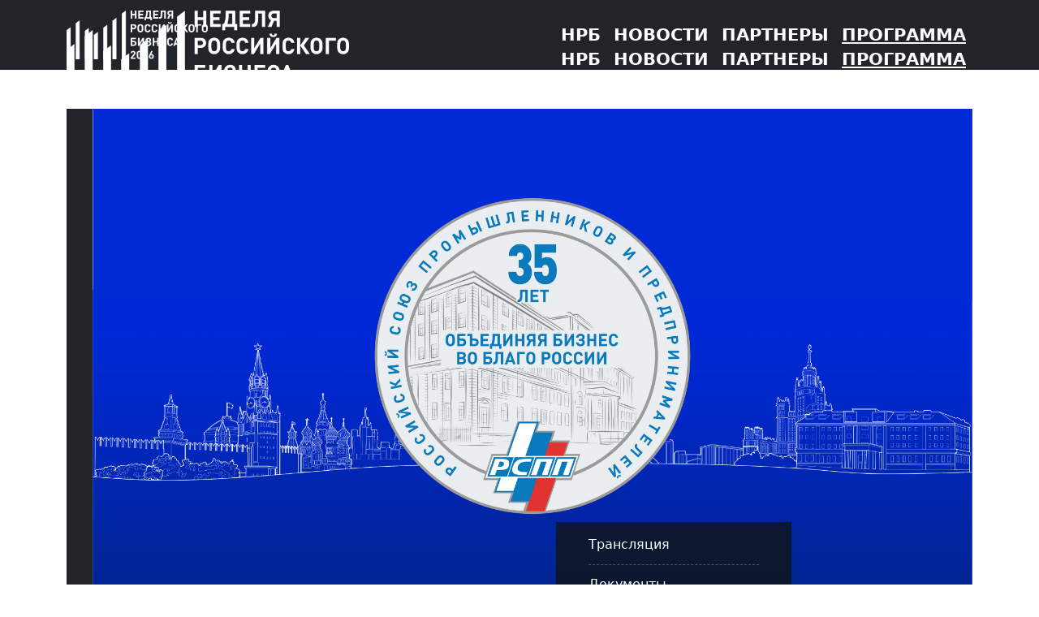

--- FILE ---
content_type: text/html; charset=UTF-8
request_url: https://nrb-rspp.ru/calendar/item/841-buro.html
body_size: 8137
content:
<!DOCTYPE html>
<html lang="ru" prefix="og: https://ogp.me/ns#" class="h-100">
<head>
    <meta name="viewport" content="width=device-width, initial-scale=1, maximum-scale=5">
<meta charset="utf-8">
<script>
    var ajax_path = "/local/templates/.default/ajax/";
    window.LANGUAGE_ID = 'ru';
    window.COOKIE_DOMAIN = '.rspp.ru';
</script>

<link rel="icon" href="/favicon.ico" sizes="any" type="image/x-icon">
<link rel="manifest" href="/manifest.json">
    <link rel="icon" type="image/svg" href="/favicon.svg">
    <meta name="apple-mobile-web-app-title" content="РСПП">
    <meta name="application-name" content="РСПП">
<meta name="theme-color" content="#ffffff">

<link rel="icon" type="image/png" sizes="16x16" href="/favicon-16x16.png">
<link rel="icon" type="image/png" sizes="32x32" href="/favicon-32x32.png">
<link rel="icon" type="image/png" sizes="36x36" href="/android-chrome-36x36.png">
<link rel="icon" type="image/x-icon" sizes="48x48" href="/favicon.ico">
<link rel="icon" type="image/png" sizes="72x72" href="/android-chrome-72x72.png">
<link rel="icon" type="image/png" sizes="96x96" href="/android-chrome-96x96.png">
<link rel="icon" type="image/png" sizes="144x144" href="/android-chrome-144x144.png">
<link rel="icon" type="image/png" sizes="192x192" href="/android-chrome-192x192.png">
<link rel="icon" type="image/png" sizes="194x194" href="/favicon-194x194.png">
<link rel="icon" type="image/png" sizes="256x256" href="/android-chrome-256x256.png">
<link rel="icon" type="image/png" sizes="384x384" href="/android-chrome-384x384.png">
<link rel="icon" type="image/png" sizes="512x512" href="/android-chrome-512x512.png">

<link rel="mask-icon" href="/safari-pinned-tab.svg" color="#0e52a9">
<link rel="apple-touch-icon" sizes="57x57" href="/apple-touch-icon-57x57.png">
<link rel="apple-touch-icon" sizes="60x60" href="/apple-touch-icon-60x60.png">
<link rel="apple-touch-icon" sizes="72x72" href="/apple-touch-icon-72x72.png">
<link rel="apple-touch-icon" sizes="76x76" href="/apple-touch-icon-76x76.png">
<link rel="apple-touch-icon" sizes="114x114" href="/apple-touch-icon-114x114.png">
<link rel="apple-touch-icon" sizes="120x120" href="/apple-touch-icon-120x120.png">
<link rel="apple-touch-icon" sizes="144x144" href="/apple-touch-icon-144x144.png">
<link rel="apple-touch-icon" sizes="152x152" href="/apple-touch-icon-152x152.png">
<link rel="apple-touch-icon" sizes="180x180" href="/apple-touch-icon-180x180.png">
<meta name="apple-mobile-web-app-capable" content="yes">
<meta name="apple-mobile-web-app-status-bar-style" content="default">

<meta name="msapplication-TileColor" content="#ffffff">
<meta name="msapplication-TileImage" content="/mstile-144x144.png">
<meta name="msapplication-config" content="/browserconfig.xml">

<meta property="og:locale" content="ru_RU"/>
<meta property="og:type" content="website"/>
<meta property="og:site_name" content="РСПП"/>
<meta property="og:title" content="Неделя российского бизнеса - Ключевое мероприятие Российского союза промышленников и предпринимателей, на котором обсуждаются и формируются предложения по актуальным направлениям взаимодействия государства и бизнеса"/>
<meta name="og:description" content="НРБ - ключевое мероприятие РСПП, в ходе которого формируются и обсуждаются предложения по актуальным направлениям взаимодействия государства и бизнеса." />
<meta property="og:image" content="https://nrb-rspp.ru/favicon.png"/>

<meta property="twitter:card" content="summary"/>
<meta property="twitter:title" content="Неделя российского бизнеса - Ключевое мероприятие Российского союза промышленников и предпринимателей, на котором обсуждаются и формируются предложения по актуальным направлениям взаимодействия государства и бизнеса">
<meta name="twitter:description" content="НРБ - ключевое мероприятие РСПП, в ходе которого формируются и обсуждаются предложения по актуальным направлениям взаимодействия государства и бизнеса." />
<meta property="twitter:image" content="https://nrb-rspp.ru/favicon.png"/>

<meta name="copyright" content="«РСПП»" />
    <meta http-equiv="Content-Type" content="text/html; charset=UTF-8" />
<meta name="robots" content="index, follow" />
<meta name="description" content="НРБ - ключевое мероприятие РСПП, в ходе которого формируются и обсуждаются предложения по актуальным направлениям взаимодействия государства и бизнеса." />
<link href="/bitrix/js/ui/design-tokens/dist/ui.design-tokens.css?172634319126358" type="text/css"  rel="stylesheet" />
<link href="/bitrix/js/ui/fonts/opensans/ui.font.opensans.css?16920676882555" type="text/css"  rel="stylesheet" />
<link href="/bitrix/js/main/popup/dist/main.popup.bundle.css?173752774829852" type="text/css"  rel="stylesheet" />
<link href="/bitrix/js/main/core/css/core_date.css?169206768510481" type="text/css"  rel="stylesheet" />
<link href="/local/templates/nrb/app/build/bundle.css?1742804562288104" type="text/css"  data-template-style="true"  rel="stylesheet" />
<link href="/local/templates/nrb/template_styles.css?17685055271353" type="text/css"  data-template-style="true"  rel="stylesheet" />
<script>if(!window.BX)window.BX={};if(!window.BX.message)window.BX.message=function(mess){if(typeof mess==='object'){for(let i in mess) {BX.message[i]=mess[i];} return true;}};</script>
<script>(window.BX||top.BX).message({"JS_CORE_LOADING":"Загрузка...","JS_CORE_NO_DATA":"- Нет данных -","JS_CORE_WINDOW_CLOSE":"Закрыть","JS_CORE_WINDOW_EXPAND":"Развернуть","JS_CORE_WINDOW_NARROW":"Свернуть в окно","JS_CORE_WINDOW_SAVE":"Сохранить","JS_CORE_WINDOW_CANCEL":"Отменить","JS_CORE_WINDOW_CONTINUE":"Продолжить","JS_CORE_H":"ч","JS_CORE_M":"м","JS_CORE_S":"с","JSADM_AI_HIDE_EXTRA":"Скрыть лишние","JSADM_AI_ALL_NOTIF":"Показать все","JSADM_AUTH_REQ":"Требуется авторизация!","JS_CORE_WINDOW_AUTH":"Войти","JS_CORE_IMAGE_FULL":"Полный размер"});</script>

<script src="/bitrix/js/main/core/core.js?1737527728498062"></script>

<script>BX.Runtime.registerExtension({"name":"main.core","namespace":"BX","loaded":true});</script>
<script>BX.setJSList(["\/bitrix\/js\/main\/core\/core_ajax.js","\/bitrix\/js\/main\/core\/core_promise.js","\/bitrix\/js\/main\/polyfill\/promise\/js\/promise.js","\/bitrix\/js\/main\/loadext\/loadext.js","\/bitrix\/js\/main\/loadext\/extension.js","\/bitrix\/js\/main\/polyfill\/promise\/js\/promise.js","\/bitrix\/js\/main\/polyfill\/find\/js\/find.js","\/bitrix\/js\/main\/polyfill\/includes\/js\/includes.js","\/bitrix\/js\/main\/polyfill\/matches\/js\/matches.js","\/bitrix\/js\/ui\/polyfill\/closest\/js\/closest.js","\/bitrix\/js\/main\/polyfill\/fill\/main.polyfill.fill.js","\/bitrix\/js\/main\/polyfill\/find\/js\/find.js","\/bitrix\/js\/main\/polyfill\/matches\/js\/matches.js","\/bitrix\/js\/main\/polyfill\/core\/dist\/polyfill.bundle.js","\/bitrix\/js\/main\/core\/core.js","\/bitrix\/js\/main\/polyfill\/intersectionobserver\/js\/intersectionobserver.js","\/bitrix\/js\/main\/lazyload\/dist\/lazyload.bundle.js","\/bitrix\/js\/main\/polyfill\/core\/dist\/polyfill.bundle.js","\/bitrix\/js\/main\/parambag\/dist\/parambag.bundle.js"]);
</script>
<script>BX.Runtime.registerExtension({"name":"ui.design-tokens","namespace":"window","loaded":true});</script>
<script>(window.BX||top.BX).message({"AMPM_MODE":false});(window.BX||top.BX).message({"MONTH_1":"Январь","MONTH_2":"Февраль","MONTH_3":"Март","MONTH_4":"Апрель","MONTH_5":"Май","MONTH_6":"Июнь","MONTH_7":"Июль","MONTH_8":"Август","MONTH_9":"Сентябрь","MONTH_10":"Октябрь","MONTH_11":"Ноябрь","MONTH_12":"Декабрь","MONTH_1_S":"января","MONTH_2_S":"февраля","MONTH_3_S":"марта","MONTH_4_S":"апреля","MONTH_5_S":"мая","MONTH_6_S":"июня","MONTH_7_S":"июля","MONTH_8_S":"августа","MONTH_9_S":"сентября","MONTH_10_S":"октября","MONTH_11_S":"ноября","MONTH_12_S":"декабря","MON_1":"янв","MON_2":"фев","MON_3":"мар","MON_4":"апр","MON_5":"мая","MON_6":"июн","MON_7":"июл","MON_8":"авг","MON_9":"сен","MON_10":"окт","MON_11":"ноя","MON_12":"дек","DAY_OF_WEEK_0":"Воскресенье","DAY_OF_WEEK_1":"Понедельник","DAY_OF_WEEK_2":"Вторник","DAY_OF_WEEK_3":"Среда","DAY_OF_WEEK_4":"Четверг","DAY_OF_WEEK_5":"Пятница","DAY_OF_WEEK_6":"Суббота","DOW_0":"Вс","DOW_1":"Пн","DOW_2":"Вт","DOW_3":"Ср","DOW_4":"Чт","DOW_5":"Пт","DOW_6":"Сб","FD_SECOND_AGO_0":"#VALUE# секунд назад","FD_SECOND_AGO_1":"#VALUE# секунду назад","FD_SECOND_AGO_10_20":"#VALUE# секунд назад","FD_SECOND_AGO_MOD_1":"#VALUE# секунду назад","FD_SECOND_AGO_MOD_2_4":"#VALUE# секунды назад","FD_SECOND_AGO_MOD_OTHER":"#VALUE# секунд назад","FD_SECOND_DIFF_0":"#VALUE# секунд","FD_SECOND_DIFF_1":"#VALUE# секунда","FD_SECOND_DIFF_10_20":"#VALUE# секунд","FD_SECOND_DIFF_MOD_1":"#VALUE# секунда","FD_SECOND_DIFF_MOD_2_4":"#VALUE# секунды","FD_SECOND_DIFF_MOD_OTHER":"#VALUE# секунд","FD_SECOND_SHORT":"#VALUE#с","FD_MINUTE_AGO_0":"#VALUE# минут назад","FD_MINUTE_AGO_1":"#VALUE# минуту назад","FD_MINUTE_AGO_10_20":"#VALUE# минут назад","FD_MINUTE_AGO_MOD_1":"#VALUE# минуту назад","FD_MINUTE_AGO_MOD_2_4":"#VALUE# минуты назад","FD_MINUTE_AGO_MOD_OTHER":"#VALUE# минут назад","FD_MINUTE_DIFF_0":"#VALUE# минут","FD_MINUTE_DIFF_1":"#VALUE# минута","FD_MINUTE_DIFF_10_20":"#VALUE# минут","FD_MINUTE_DIFF_MOD_1":"#VALUE# минута","FD_MINUTE_DIFF_MOD_2_4":"#VALUE# минуты","FD_MINUTE_DIFF_MOD_OTHER":"#VALUE# минут","FD_MINUTE_0":"#VALUE# минут","FD_MINUTE_1":"#VALUE# минуту","FD_MINUTE_10_20":"#VALUE# минут","FD_MINUTE_MOD_1":"#VALUE# минуту","FD_MINUTE_MOD_2_4":"#VALUE# минуты","FD_MINUTE_MOD_OTHER":"#VALUE# минут","FD_MINUTE_SHORT":"#VALUE#мин","FD_HOUR_AGO_0":"#VALUE# часов назад","FD_HOUR_AGO_1":"#VALUE# час назад","FD_HOUR_AGO_10_20":"#VALUE# часов назад","FD_HOUR_AGO_MOD_1":"#VALUE# час назад","FD_HOUR_AGO_MOD_2_4":"#VALUE# часа назад","FD_HOUR_AGO_MOD_OTHER":"#VALUE# часов назад","FD_HOUR_DIFF_0":"#VALUE# часов","FD_HOUR_DIFF_1":"#VALUE# час","FD_HOUR_DIFF_10_20":"#VALUE# часов","FD_HOUR_DIFF_MOD_1":"#VALUE# час","FD_HOUR_DIFF_MOD_2_4":"#VALUE# часа","FD_HOUR_DIFF_MOD_OTHER":"#VALUE# часов","FD_HOUR_SHORT":"#VALUE#ч","FD_YESTERDAY":"вчера","FD_TODAY":"сегодня","FD_TOMORROW":"завтра","FD_DAY_AGO_0":"#VALUE# дней назад","FD_DAY_AGO_1":"#VALUE# день назад","FD_DAY_AGO_10_20":"#VALUE# дней назад","FD_DAY_AGO_MOD_1":"#VALUE# день назад","FD_DAY_AGO_MOD_2_4":"#VALUE# дня назад","FD_DAY_AGO_MOD_OTHER":"#VALUE# дней назад","FD_DAY_DIFF_0":"#VALUE# дней","FD_DAY_DIFF_1":"#VALUE# день","FD_DAY_DIFF_10_20":"#VALUE# дней","FD_DAY_DIFF_MOD_1":"#VALUE# день","FD_DAY_DIFF_MOD_2_4":"#VALUE# дня","FD_DAY_DIFF_MOD_OTHER":"#VALUE# дней","FD_DAY_AT_TIME":"#DAY# в #TIME#","FD_DAY_SHORT":"#VALUE#д","FD_MONTH_AGO_0":"#VALUE# месяцев назад","FD_MONTH_AGO_1":"#VALUE# месяц назад","FD_MONTH_AGO_10_20":"#VALUE# месяцев назад","FD_MONTH_AGO_MOD_1":"#VALUE# месяц назад","FD_MONTH_AGO_MOD_2_4":"#VALUE# месяца назад","FD_MONTH_AGO_MOD_OTHER":"#VALUE# месяцев назад","FD_MONTH_DIFF_0":"#VALUE# месяцев","FD_MONTH_DIFF_1":"#VALUE# месяц","FD_MONTH_DIFF_10_20":"#VALUE# месяцев","FD_MONTH_DIFF_MOD_1":"#VALUE# месяц","FD_MONTH_DIFF_MOD_2_4":"#VALUE# месяца","FD_MONTH_DIFF_MOD_OTHER":"#VALUE# месяцев","FD_MONTH_SHORT":"#VALUE#мес","FD_YEARS_AGO_0":"#VALUE# лет назад","FD_YEARS_AGO_1":"#VALUE# год назад","FD_YEARS_AGO_10_20":"#VALUE# лет назад","FD_YEARS_AGO_MOD_1":"#VALUE# год назад","FD_YEARS_AGO_MOD_2_4":"#VALUE# года назад","FD_YEARS_AGO_MOD_OTHER":"#VALUE# лет назад","FD_YEARS_DIFF_0":"#VALUE# лет","FD_YEARS_DIFF_1":"#VALUE# год","FD_YEARS_DIFF_10_20":"#VALUE# лет","FD_YEARS_DIFF_MOD_1":"#VALUE# год","FD_YEARS_DIFF_MOD_2_4":"#VALUE# года","FD_YEARS_DIFF_MOD_OTHER":"#VALUE# лет","FD_YEARS_SHORT_0":"#VALUE#л","FD_YEARS_SHORT_1":"#VALUE#г","FD_YEARS_SHORT_10_20":"#VALUE#л","FD_YEARS_SHORT_MOD_1":"#VALUE#г","FD_YEARS_SHORT_MOD_2_4":"#VALUE#г","FD_YEARS_SHORT_MOD_OTHER":"#VALUE#л","CAL_BUTTON":"Выбрать","CAL_TIME_SET":"Установить время","CAL_TIME":"Время","FD_LAST_SEEN_TOMORROW":"завтра в #TIME#","FD_LAST_SEEN_NOW":"только что","FD_LAST_SEEN_TODAY":"сегодня в #TIME#","FD_LAST_SEEN_YESTERDAY":"вчера в #TIME#","FD_LAST_SEEN_MORE_YEAR":"более года назад"});</script>
<script type="extension/settings" data-extension="main.date">{"formats":{"FORMAT_DATE":"DD.MM.YYYY","FORMAT_DATETIME":"DD.MM.YYYY HH:MI:SS","SHORT_DATE_FORMAT":"d.m.Y","MEDIUM_DATE_FORMAT":"j M Y","LONG_DATE_FORMAT":"j F Y","DAY_MONTH_FORMAT":"j F","DAY_SHORT_MONTH_FORMAT":"j M","SHORT_DAY_OF_WEEK_MONTH_FORMAT":"D, j F","SHORT_DAY_OF_WEEK_SHORT_MONTH_FORMAT":"D, j M","DAY_OF_WEEK_MONTH_FORMAT":"l, j F","FULL_DATE_FORMAT":"l, j F  Y","SHORT_TIME_FORMAT":"H:i","LONG_TIME_FORMAT":"H:i:s"}}</script>
<script>BX.Runtime.registerExtension({"name":"main.date","namespace":"BX.Main","loaded":true});</script>
<script>BX.Runtime.registerExtension({"name":"ui.fonts.opensans","namespace":"window","loaded":true});</script>
<script>BX.Runtime.registerExtension({"name":"main.popup","namespace":"BX.Main","loaded":true});</script>
<script>BX.Runtime.registerExtension({"name":"popup","namespace":"window","loaded":true});</script>
<script>(window.BX||top.BX).message({"WEEK_START":1});</script>
<script>BX.Runtime.registerExtension({"name":"date","namespace":"window","loaded":true});</script>
<script>BX.Runtime.registerExtension({"name":"fx","namespace":"window","loaded":true});</script>
<script>(window.BX||top.BX).message({"LANGUAGE_ID":"ru","FORMAT_DATE":"DD.MM.YYYY","FORMAT_DATETIME":"DD.MM.YYYY HH:MI:SS","COOKIE_PREFIX":"BITRIX_SM","SERVER_TZ_OFFSET":"10800","UTF_MODE":"Y","SITE_ID":"nr","SITE_DIR":"\/","USER_ID":"","SERVER_TIME":1769820178,"USER_TZ_OFFSET":0,"USER_TZ_AUTO":"Y","bitrix_sessid":"90935a03a1bed1bfd9ae0391281feb43"});</script>


<script src="/bitrix/js/main/date/main.date.js?173752774855818"></script>
<script src="/bitrix/js/main/popup/dist/main.popup.bundle.js?1737527748117175"></script>
<script src="/bitrix/js/main/core/core_date.js?169206768536080"></script>
<script src="/bitrix/js/main/core/core_fx.js?169206768516888"></script>
<script>;window.ww_metrics_check=false;setInterval(function(){window.ww_metrics_check=false;},5000);function ww_metrics_postcheck(){if(!window.ww_metrics_check){window.ww_metrics_check=true;let request=new XMLHttpRequest();let formData='sessid='+BX.bitrix_sessid()+'&cur_page=/calendar/item/841-buro.html&use_chat='+window.ww_is_webchat_show;request.responseType='json';request.open('POST','/bitrix/components/webway/metrics.simple/wwcheckmetrics.php',true);request.setRequestHeader('Content-type','application/x-www-form-urlencoded');request.addEventListener('readystatechange',function(){if(request.readyState===4 && request.status===200){let data=request.response;}});request.send(formData);}};document.addEventListener('mousemove',function(){ww_metrics_postcheck();});document.addEventListener('touchmove',function(){ww_metrics_postcheck();});document.addEventListener('scroll',function(){ww_metrics_postcheck();});window.addEventListener('beforeunload',function(){window.ww_metrics_check=false;ww_metrics_postcheck();});window.ww_metrics_check=false;setInterval(function(){window.ww_metrics_check=false;},5000);document.cookie="WW_BX_USER_ID=bxd12cfcc4cb603b0a250a29a915bf8394;path=/;max-age=946857600";</script>



<script src="/local/templates/nrb/app/build/bundle.js?1727624161179338"></script>
<script>var _ba = _ba || []; _ba.push(["aid", "2aa1c17c531ffd63aa1d4e384d752076"]); _ba.push(["host", "nrb-rspp.ru"]); (function() {var ba = document.createElement("script"); ba.type = "text/javascript"; ba.async = true;ba.src = (document.location.protocol == "https:" ? "https://" : "http://") + "bitrix.info/ba.js";var s = document.getElementsByTagName("script")[0];s.parentNode.insertBefore(ba, s);})();</script>


    <title>Неделя российского бизнеса - Ключевое мероприятие Российского союза промышленников и предпринимателей, на котором обсуждаются и формируются предложения по актуальным направлениям взаимодействия государства и бизнеса</title>
</head>
<body class="d-flex flex-column h-100">
    <nav class="navbar navbar-expand-sm navbar-dark _mini fixed-top">
                <div class="container d-flex">
            <a class="navbar-brand" href="/">
                <img class="logo"
                     src="/upload/medialibrary/5b2/f20h78n96p5ffbxesjnxc63qatschwyc/НРБ 2026 лого.png"
                     height="120" width="152"
                     aria-label="Логотип"
                     alt="Логотип"
                     title="Логотип"
                >
                            </a>
            <button class="navbar-toggler" type="button" data-bs-toggle="collapse" data-bs-target="#navbarTop"
        aria-controls="navbarTop" aria-expanded="false" aria-label="Открыть меню">
    <span class="navbar-toggler-icon"></span>
</button>
<div class="collapse navbar-collapse justify-content-lg-end" id="navbarTop">
    <ul class="navbar-nav">
            <li class="nav-item">
            <a class="nav-link " aria-current="page" href="/about/">НРБ</a>
        </li>
            <li class="nav-item">
            <a class="nav-link " aria-current="page" href="/news/">Новости</a>
        </li>
            <li class="nav-item">
            <a class="nav-link " aria-current="page" href="/partners/">Партнеры</a>
        </li>
            <li class="nav-item">
            <a class="nav-link active" aria-current="page" href="/calendar/">Программа</a>
        </li>
        </ul>
</div>
<!--			<img src="https://rspp.ru/upload/content/48d/9za56ff8djfevjnu6anz9gfie0x0j7lh/pobeda-80-let.png" height="100"   alt="9 мая" title="80 лет победы">-->
        </div>
    </nav>
    <main class="page__content container mt-5">
        
<main class="main__slider bg-dark">
    <nav class="navbar navbar-expand-sm navbar-dark fixed-top" aria-label="Third navbar example">
        <div class="container d-flex">
            <a class="navbar-brand" href="/">
                <img class="logo"
                     src="/upload/medialibrary/5b2/f20h78n96p5ffbxesjnxc63qatschwyc/НРБ 2026 лого.png"
                     height="120" width="152"
                     alt="лого">
                            </a>
            <button class="navbar-toggler" type="button" data-bs-toggle="collapse" data-bs-target="#navbarTop"
        aria-controls="navbarTop" aria-expanded="false" aria-label="Открыть меню">
    <span class="navbar-toggler-icon"></span>
</button>
<div class="collapse navbar-collapse justify-content-lg-end" id="navbarTop">
    <ul class="navbar-nav">
            <li class="nav-item">
            <a class="nav-link " aria-current="page" href="/about/">НРБ</a>
        </li>
            <li class="nav-item">
            <a class="nav-link " aria-current="page" href="/news/">Новости</a>
        </li>
            <li class="nav-item">
            <a class="nav-link " aria-current="page" href="/partners/">Партнеры</a>
        </li>
            <li class="nav-item">
            <a class="nav-link active" aria-current="page" href="/calendar/">Программа</a>
        </li>
        </ul>
</div>
        </div>
    </nav>

    <div class="glide">
    <div class="glide__track" data-glide-el="track">
        <ul class="glide__slides">
                            <li class="glide__slide">
                    <img data-src="/upload/iblock/c34/bykprtmojw50rl269mzdqljr8pw3pl02/%D1%84%D0%BE%D0%BD%20%D0%B4%D0%BB%D1%8F%20%D1%81%D0%B0%D0%B8%CC%86%D1%82%D0%B0%20%281%29.jpg"
                         class="lazyload blur-up"
                         src="" alt="0 (Главный баннер)" />
                </li>
                            <li class="glide__slide">
                    <img data-src="/upload/iblock/f18/fasv6n2ae0wh600s1ydmt0qfuyrg5boj/1.jpg"
                         class="lazyload blur-up"
                         src="" alt="1" />
                </li>
                            <li class="glide__slide">
                    <img data-src="/upload/iblock/626/meh9vh0fz96859j97i6g2aibfxawnh05/2.jpg"
                         class="lazyload blur-up"
                         src="" alt="2" />
                </li>
                            <li class="glide__slide">
                    <img data-src="/upload/iblock/8b5/n9aprntxp699i163zare6aafocztugf9/3.jpg"
                         class="lazyload blur-up"
                         src="" alt="3" />
                </li>
                            <li class="glide__slide">
                    <img data-src="/upload/iblock/314/ej3b5dai6g1jt08wtt0otoh2dfloe9lv/4.jpg"
                         class="lazyload blur-up"
                         src="" alt="4" />
                </li>
                            <li class="glide__slide">
                    <img data-src="/upload/iblock/593/boo73fr8a8f03ebm6p85demyrnzkbsw9/5.jpg"
                         class="lazyload blur-up"
                         src="" alt="5" />
                </li>
                            <li class="glide__slide">
                    <img data-src="/upload/iblock/818/jvdxhxuodafd7r3uufrld65rkfs8uai4/6.jpg"
                         class="lazyload blur-up"
                         src="" alt="6" />
                </li>
                            <li class="glide__slide">
                    <img data-src="/upload/iblock/32d/46nulruutumey07garv0r0upnunje1u6/7.jpg"
                         class="lazyload blur-up"
                         src="" alt="7" />
                </li>
                    </ul>
    </div>
</div>
    <div class="menu__main__page">
            <h3><a href="https://rspp.ru/events/news/pryamaya-translyatsiya-xxxiv-sezda-rspp-67d8056a3b7ea/">Трансляция</a></h3>
        <hr>
            <h3><a href="/docs/">Документы</a></h3>
        <hr>
            <h3><a href="/news/">Новости</a></h3>
        <hr>
            <h3><a href="/calendar/">Программа мероприятий</a></h3>
        <hr>
    </div>
</main>

<div class="container mt-5 mb-5">
    <div class="row">
        <div class="col-lg-8">
            <h1>
                <a href="/about/" class="text-decoration-none text-dark">НЕДЕЛЯ РОССИЙСКОГО БИЗНЕСА</a>
            </h1>

            <p class="mt-5">
                Союз создавался в 1991 году, когда распад СССР стал угрозой для индустриальной экономики. В этих
                условиях
                РСПП стал одной из наиболее значимых общественных организаций страны, ощутимо влияющей на
                социально-экономические процессы.
            </p>
            <p>
                Сегодня РСПП – лидер «большой четверки» общественных организаций, отстаивающих интересы
                предпринимателей.
                Союз объединяет тысячи крупнейших российских компаний - представителей промышленных, научных, финансовых
                и
                коммерческих организаций во всех регионах России.
            </p>
            <p>
                РСПП видит свое предназначение в консолидации усилий промышленников и предпринимателей России,
                направленных
                на улучшение деловой среды, повышение статуса российского бизнеса в стране и в мире. 
            </p>

            <a href="/itogi/" class="btn btn-outline-primary mt-5">Итоги прошлых лет</a>
        </div>
    </div>
</div>


    <div class="container mb-5">
        <div class="row row-cols-1 row-cols-md-2 row-cols-lg-3 g-3">
                            <div class="col" id="bx_651765591_72857">
                    <a href="/news/na-sezde-rspp-obsudili-aktualnye-napravleniya-vzaimodeystviya-biznesa-i-vlasti-72857/" class="card shadow-sm text-decoration-none hover:shadow-lg">
                                                    <img class="bd-placeholder-img card-img-top object-fit-cover" width="100%" height="225"
                                 src="/upload/iblock/aa4/vtd75zzguv11b2byoymju8icve09lwym/281_1DX_2883.JPG" alt="На Съезде РСПП обсудили актуальные направления взаимодействия бизнеса и власти">
                                                <div class="card-body">
                            <b class="card-title">На Съезде РСПП обсудили актуальные направления взаимодействия бизнеса и власти</b>
                            <p class="card-text">Предложения по итогам Съезда РСПП будут направлены в Правительство РФ и профильные министерства и ведомства</p>
                            <div class="d-flex justify-content-between align-items-center">
                                <div class="btn-group">
                                    <button type="button" class="btn btn-sm btn-primary">Подробнее</button>
                                </div>
                                <small class="text-body-secondary client-format-date" data-timestamp="1742372859">
                                    19 марта 2025                                </small>
                            </div>
                        </div>
                    </a>
                </div>
                            <div class="col" id="bx_651765591_72569">
                    <a href="/news/na-energeticheskom-forume-nrb-rassmotreli-perspektivy-i-vyzovy-tek-rossii-72569/" class="card shadow-sm text-decoration-none hover:shadow-lg">
                                                    <img class="bd-placeholder-img card-img-top object-fit-cover" width="100%" height="225"
                                 src="/upload/iblock/0d8/pezn1g0zqpzyf90p7sqha311febbt3t5/007_1DX_9040.jpg" alt="На Энергетическом форуме НРБ рассмотрели перспективы и вызовы ТЭК России">
                                                <div class="card-body">
                            <b class="card-title">На Энергетическом форуме НРБ рассмотрели перспективы и вызовы ТЭК России</b>
                            <p class="card-text">Президент РСПП Александр Шохин отметил, что доля неэнергетического сектора в экономике растет, но ТЭК остается её базисом и основой развития</p>
                            <div class="d-flex justify-content-between align-items-center">
                                <div class="btn-group">
                                    <button type="button" class="btn btn-sm btn-primary">Подробнее</button>
                                </div>
                                <small class="text-body-secondary client-format-date" data-timestamp="1740135195">
                                    21 февраля 2025                                </small>
                            </div>
                        </div>
                    </a>
                </div>
                            <div class="col" id="bx_651765591_72559">
                    <a href="/news/na-finansovom-forume-nrb-nametili-puti-dlya-obespecheniya-razvitiya-ekonomiki-72559/" class="card shadow-sm text-decoration-none hover:shadow-lg">
                                                    <img class="bd-placeholder-img card-img-top object-fit-cover" width="100%" height="225"
                                 src="/upload/iblock/623/ap0v5ovv5bh9rojwgfgycdgi5bqmfpql/007_R_3_4300.jpg" alt="На Финансовом форуме НРБ наметили пути для обеспечения развития экономики">
                                                <div class="card-body">
                            <b class="card-title">На Финансовом форуме НРБ наметили пути для обеспечения развития экономики</b>
                            <p class="card-text">Президент РСПП Александр Шохин отметил, что финансовый рынок как основа современной экономики играет жизненно важную роль для устойчивого роста и возможностей развития бизнеса</p>
                            <div class="d-flex justify-content-between align-items-center">
                                <div class="btn-group">
                                    <button type="button" class="btn btn-sm btn-primary">Подробнее</button>
                                </div>
                                <small class="text-body-secondary client-format-date" data-timestamp="1740065045">
                                    20 февраля 2025                                </small>
                            </div>
                        </div>
                    </a>
                </div>
                    </div>
        <div class="row">
            <div class="col">
                <a href="/news/" class="btn btn-outline-primary mt-5">Все новости</a>
            </div>
        </div>
    </div>

</main>
<footer class="footer mt-auto py-3 bg-body-tertiary">
    <div class="container">
        <div class="row">
            <div class="col-lg-5">
                <img src="/local/templates/.default/common/images/logo.png"
                     alt="" width="32" height="32">
                <strong>Российский союз промышленников и предпринимателей</strong>
                <br><br>
                <a href="https://yandex.ru/maps/-/CDSxqA8o" target="_blank">
                    109240, г. Москва, Котельническая наб., д. 17
                </a><br>
                Телефон <a href="tel:+74956630404" target="_blank">+7 (495) 663-04-04</a> <br>
                Факс +7 (495) 663-04-01 <br>
                E-mail <a href="mailto:rspp@rspp.ru" target="_blank">rspp@rspp.ru</a> <br>
            </div>
            <div class="col-lg-4">
                <div class="text-center"><strong>Социальные сети</strong></div>
                <div class="social__icons">
                    <a href="https://t.me/rsppnews" target="_blank" rel="noopener">
                        <img src="https://nrb-rspp.ru//images/social/telegram_3.svg" alt="Telegram" width="32"
                             height="32">
                    </a>
                    <a href="https://vk.com/rsppnews" target="_blank" rel="noopener">
                        <img src="https://nrb-rspp.ru//images/social/vkontakte.svg" alt="ВКонтакте" width="32"
                             height="32">
                    </a>
                    <a href="https://rutube.ru/channel/26856523/" target="_blank" rel="noopener">
                        <img src="https://nrb-rspp.ru//images/social/rutube.svg" alt="Rutube" width="32" height="32">
                    </a>
                </div>
            </div>
            <div class="col-lg-3">
                <p>
                    <strong>Пресс-служба</strong> <br><br>
                    Телефон <a href="tel:+74956630404,1183" target="_blank">+7 (495) 663-04-04 (доб. 1183)</a> <br>
                    E-mail <a href="mailto:news@rspp.ru" target="_blank">news@rspp.ru</a> <br>
                </p>
                <br><br>
                <p>
                    Все права защищены © 2026                </p>
            </div>
        </div>
    </div>
</footer>
</body>
</html>


--- FILE ---
content_type: text/css
request_url: https://nrb-rspp.ru/local/templates/nrb/template_styles.css?17685055271353
body_size: 447
content:
desktop .btn__news-all {
    display: flex;
    place-items: flex-end;
    flex-direction: column;
}

.aside-navigation-menu__item._active .aside-navigation-menu__wrap .aside-navigation-menu__name {
    color: #0e52a9;
}

.news-full-card.news-short-card {
    padding: 1rem 0;
}

.wysiwyg li a::after {
    content: none;
}

.wysiwyg table td p {
    margin: 0;
}

.separator {
    display: block;
    background-color: #d8d8d8;
    height: 1px;
    width: 100%;
    margin: 40px auto;
}

.wysiwyg .note._inline {
    font-size: 1.2rem;
    line-height: 1.8rem;
    background-color: #ffc107;
    border-left: 5px solid rgba(0, 0, 0, 0.44);
    color: black;
    margin: 2.4rem 0;
    padding: 1rem 0.75rem 1rem;
    text-align: justify;
}

.wysiwyg .note._side {
    color: #007bff;
    font-size: 1.2rem;
    line-height: 1.8rem;
    /*margin-left: 10.86667rem;*/
    /*display: none;*/
    text-align: justify;
    margin: 2.4rem 0;
}

.note__wrapper{
    position: relative;
}

html:not(.mobile) .wysiwyg .note._side {
    width: 32.55rem;
    left: 90rem;
    position: absolute;
    top: 0;
    margin: 0;
}

.wysiwyg .sup {
    vertical-align: super;
    font-size: smaller;
    text-decoration: underline;
}

.wysiwyg .note .sup {
    text-decoration: none;
}

.__dev_styles {
    display: none;
}

.__dev_styles.display {
    display: block;
}


--- FILE ---
content_type: application/javascript
request_url: https://nrb-rspp.ru/local/templates/nrb/app/build/bundle.js?1727624161179338
body_size: 63452
content:
/*! jQuery v3.6.1 | (c) OpenJS Foundation and other contributors | jquery.org/license */
!function(e,t){"use strict";"object"==typeof module&&"object"==typeof module.exports?module.exports=e.document?t(e,!0):function(e){if(!e.document)throw new Error("jQuery requires a window with a document");return t(e)}:t(e)}("undefined"!=typeof window?window:this,(function(e,t){"use strict";var n=[],i=Object.getPrototypeOf,r=n.slice,o=n.flat?function(e){return n.flat.call(e)}:function(e){return n.concat.apply([],e)},s=n.push,a=n.indexOf,l={},c=l.toString,u=l.hasOwnProperty,d=u.toString,f=d.call(Object),h={},p=function(e){return"function"==typeof e&&"number"!=typeof e.nodeType&&"function"!=typeof e.item},g=function(e){return null!=e&&e===e.window},m=e.document,v={type:!0,src:!0,nonce:!0,noModule:!0};function y(e,t,n){var i,r,o=(n=n||m).createElement("script");if(o.text=e,t)for(i in v)(r=t[i]||t.getAttribute&&t.getAttribute(i))&&o.setAttribute(i,r);n.head.appendChild(o).parentNode.removeChild(o)}function b(e){return null==e?e+"":"object"==typeof e||"function"==typeof e?l[c.call(e)]||"object":typeof e}var _="3.6.1",w=function(e,t){return new w.fn.init(e,t)};function x(e){var t=!!e&&"length"in e&&e.length,n=b(e);return!p(e)&&!g(e)&&("array"===n||0===t||"number"==typeof t&&0<t&&t-1 in e)}w.fn=w.prototype={jquery:_,constructor:w,length:0,toArray:function(){return r.call(this)},get:function(e){return null==e?r.call(this):e<0?this[e+this.length]:this[e]},pushStack:function(e){var t=w.merge(this.constructor(),e);return t.prevObject=this,t},each:function(e){return w.each(this,e)},map:function(e){return this.pushStack(w.map(this,(function(t,n){return e.call(t,n,t)})))},slice:function(){return this.pushStack(r.apply(this,arguments))},first:function(){return this.eq(0)},last:function(){return this.eq(-1)},even:function(){return this.pushStack(w.grep(this,(function(e,t){return(t+1)%2})))},odd:function(){return this.pushStack(w.grep(this,(function(e,t){return t%2})))},eq:function(e){var t=this.length,n=+e+(e<0?t:0);return this.pushStack(0<=n&&n<t?[this[n]]:[])},end:function(){return this.prevObject||this.constructor()},push:s,sort:n.sort,splice:n.splice},w.extend=w.fn.extend=function(){var e,t,n,i,r,o,s=arguments[0]||{},a=1,l=arguments.length,c=!1;for("boolean"==typeof s&&(c=s,s=arguments[a]||{},a++),"object"==typeof s||p(s)||(s={}),a===l&&(s=this,a--);a<l;a++)if(null!=(e=arguments[a]))for(t in e)i=e[t],"__proto__"!==t&&s!==i&&(c&&i&&(w.isPlainObject(i)||(r=Array.isArray(i)))?(n=s[t],o=r&&!Array.isArray(n)?[]:r||w.isPlainObject(n)?n:{},r=!1,s[t]=w.extend(c,o,i)):void 0!==i&&(s[t]=i));return s},w.extend({expando:"jQuery"+(_+Math.random()).replace(/\D/g,""),isReady:!0,error:function(e){throw new Error(e)},noop:function(){},isPlainObject:function(e){var t,n;return!(!e||"[object Object]"!==c.call(e)||(t=i(e))&&("function"!=typeof(n=u.call(t,"constructor")&&t.constructor)||d.call(n)!==f))},isEmptyObject:function(e){var t;for(t in e)return!1;return!0},globalEval:function(e,t,n){y(e,{nonce:t&&t.nonce},n)},each:function(e,t){var n,i=0;if(x(e))for(n=e.length;i<n&&!1!==t.call(e[i],i,e[i]);i++);else for(i in e)if(!1===t.call(e[i],i,e[i]))break;return e},makeArray:function(e,t){var n=t||[];return null!=e&&(x(Object(e))?w.merge(n,"string"==typeof e?[e]:e):s.call(n,e)),n},inArray:function(e,t,n){return null==t?-1:a.call(t,e,n)},merge:function(e,t){for(var n=+t.length,i=0,r=e.length;i<n;i++)e[r++]=t[i];return e.length=r,e},grep:function(e,t,n){for(var i=[],r=0,o=e.length,s=!n;r<o;r++)!t(e[r],r)!==s&&i.push(e[r]);return i},map:function(e,t,n){var i,r,s=0,a=[];if(x(e))for(i=e.length;s<i;s++)null!=(r=t(e[s],s,n))&&a.push(r);else for(s in e)null!=(r=t(e[s],s,n))&&a.push(r);return o(a)},guid:1,support:h}),"function"==typeof Symbol&&(w.fn[Symbol.iterator]=n[Symbol.iterator]),w.each("Boolean Number String Function Array Date RegExp Object Error Symbol".split(" "),(function(e,t){l["[object "+t+"]"]=t.toLowerCase()}));var T=function(e){var t,n,i,r,o,s,a,l,c,u,d,f,h,p,g,m,v,y,b,_="sizzle"+1*new Date,w=e.document,x=0,T=0,C=le(),E=le(),A=le(),k=le(),S=function(e,t){return e===t&&(d=!0),0},D={}.hasOwnProperty,O=[],N=O.pop,L=O.push,j=O.push,P=O.slice,I=function(e,t){for(var n=0,i=e.length;n<i;n++)if(e[n]===t)return n;return-1},M="checked|selected|async|autofocus|autoplay|controls|defer|disabled|hidden|ismap|loop|multiple|open|readonly|required|scoped",q="[\\x20\\t\\r\\n\\f]",H="(?:\\\\[\\da-fA-F]{1,6}"+q+"?|\\\\[^\\r\\n\\f]|[\\w-]|[^\0-\\x7f])+",F="\\["+q+"*("+H+")(?:"+q+"*([*^$|!~]?=)"+q+"*(?:'((?:\\\\.|[^\\\\'])*)'|\"((?:\\\\.|[^\\\\\"])*)\"|("+H+"))|)"+q+"*\\]",z=":("+H+")(?:\\((('((?:\\\\.|[^\\\\'])*)'|\"((?:\\\\.|[^\\\\\"])*)\")|((?:\\\\.|[^\\\\()[\\]]|"+F+")*)|.*)\\)|)",R=new RegExp(q+"+","g"),$=new RegExp("^"+q+"+|((?:^|[^\\\\])(?:\\\\.)*)"+q+"+$","g"),W=new RegExp("^"+q+"*,"+q+"*"),B=new RegExp("^"+q+"*([>+~]|"+q+")"+q+"*"),V=new RegExp(q+"|>"),X=new RegExp(z),U=new RegExp("^"+H+"$"),Y={ID:new RegExp("^#("+H+")"),CLASS:new RegExp("^\\.("+H+")"),TAG:new RegExp("^("+H+"|[*])"),ATTR:new RegExp("^"+F),PSEUDO:new RegExp("^"+z),CHILD:new RegExp("^:(only|first|last|nth|nth-last)-(child|of-type)(?:\\("+q+"*(even|odd|(([+-]|)(\\d*)n|)"+q+"*(?:([+-]|)"+q+"*(\\d+)|))"+q+"*\\)|)","i"),bool:new RegExp("^(?:"+M+")$","i"),needsContext:new RegExp("^"+q+"*[>+~]|:(even|odd|eq|gt|lt|nth|first|last)(?:\\("+q+"*((?:-\\d)?\\d*)"+q+"*\\)|)(?=[^-]|$)","i")},Q=/HTML$/i,K=/^(?:input|select|textarea|button)$/i,G=/^h\d$/i,J=/^[^{]+\{\s*\[native \w/,Z=/^(?:#([\w-]+)|(\w+)|\.([\w-]+))$/,ee=/[+~]/,te=new RegExp("\\\\[\\da-fA-F]{1,6}"+q+"?|\\\\([^\\r\\n\\f])","g"),ne=function(e,t){var n="0x"+e.slice(1)-65536;return t||(n<0?String.fromCharCode(n+65536):String.fromCharCode(n>>10|55296,1023&n|56320))},ie=/([\0-\x1f\x7f]|^-?\d)|^-$|[^\0-\x1f\x7f-\uFFFF\w-]/g,re=function(e,t){return t?"\0"===e?"�":e.slice(0,-1)+"\\"+e.charCodeAt(e.length-1).toString(16)+" ":"\\"+e},oe=function(){f()},se=_e((function(e){return!0===e.disabled&&"fieldset"===e.nodeName.toLowerCase()}),{dir:"parentNode",next:"legend"});try{j.apply(O=P.call(w.childNodes),w.childNodes),O[w.childNodes.length].nodeType}catch(t){j={apply:O.length?function(e,t){L.apply(e,P.call(t))}:function(e,t){for(var n=e.length,i=0;e[n++]=t[i++];);e.length=n-1}}}function ae(e,t,i,r){var o,a,c,u,d,p,v,y=t&&t.ownerDocument,w=t?t.nodeType:9;if(i=i||[],"string"!=typeof e||!e||1!==w&&9!==w&&11!==w)return i;if(!r&&(f(t),t=t||h,g)){if(11!==w&&(d=Z.exec(e)))if(o=d[1]){if(9===w){if(!(c=t.getElementById(o)))return i;if(c.id===o)return i.push(c),i}else if(y&&(c=y.getElementById(o))&&b(t,c)&&c.id===o)return i.push(c),i}else{if(d[2])return j.apply(i,t.getElementsByTagName(e)),i;if((o=d[3])&&n.getElementsByClassName&&t.getElementsByClassName)return j.apply(i,t.getElementsByClassName(o)),i}if(n.qsa&&!k[e+" "]&&(!m||!m.test(e))&&(1!==w||"object"!==t.nodeName.toLowerCase())){if(v=e,y=t,1===w&&(V.test(e)||B.test(e))){for((y=ee.test(e)&&ve(t.parentNode)||t)===t&&n.scope||((u=t.getAttribute("id"))?u=u.replace(ie,re):t.setAttribute("id",u=_)),a=(p=s(e)).length;a--;)p[a]=(u?"#"+u:":scope")+" "+be(p[a]);v=p.join(",")}try{return j.apply(i,y.querySelectorAll(v)),i}catch(t){k(e,!0)}finally{u===_&&t.removeAttribute("id")}}}return l(e.replace($,"$1"),t,i,r)}function le(){var e=[];return function t(n,r){return e.push(n+" ")>i.cacheLength&&delete t[e.shift()],t[n+" "]=r}}function ce(e){return e[_]=!0,e}function ue(e){var t=h.createElement("fieldset");try{return!!e(t)}catch(e){return!1}finally{t.parentNode&&t.parentNode.removeChild(t),t=null}}function de(e,t){for(var n=e.split("|"),r=n.length;r--;)i.attrHandle[n[r]]=t}function fe(e,t){var n=t&&e,i=n&&1===e.nodeType&&1===t.nodeType&&e.sourceIndex-t.sourceIndex;if(i)return i;if(n)for(;n=n.nextSibling;)if(n===t)return-1;return e?1:-1}function he(e){return function(t){return"input"===t.nodeName.toLowerCase()&&t.type===e}}function pe(e){return function(t){var n=t.nodeName.toLowerCase();return("input"===n||"button"===n)&&t.type===e}}function ge(e){return function(t){return"form"in t?t.parentNode&&!1===t.disabled?"label"in t?"label"in t.parentNode?t.parentNode.disabled===e:t.disabled===e:t.isDisabled===e||t.isDisabled!==!e&&se(t)===e:t.disabled===e:"label"in t&&t.disabled===e}}function me(e){return ce((function(t){return t=+t,ce((function(n,i){for(var r,o=e([],n.length,t),s=o.length;s--;)n[r=o[s]]&&(n[r]=!(i[r]=n[r]))}))}))}function ve(e){return e&&void 0!==e.getElementsByTagName&&e}for(t in n=ae.support={},o=ae.isXML=function(e){var t=e&&e.namespaceURI,n=e&&(e.ownerDocument||e).documentElement;return!Q.test(t||n&&n.nodeName||"HTML")},f=ae.setDocument=function(e){var t,r,s=e?e.ownerDocument||e:w;return s!=h&&9===s.nodeType&&s.documentElement&&(p=(h=s).documentElement,g=!o(h),w!=h&&(r=h.defaultView)&&r.top!==r&&(r.addEventListener?r.addEventListener("unload",oe,!1):r.attachEvent&&r.attachEvent("onunload",oe)),n.scope=ue((function(e){return p.appendChild(e).appendChild(h.createElement("div")),void 0!==e.querySelectorAll&&!e.querySelectorAll(":scope fieldset div").length})),n.attributes=ue((function(e){return e.className="i",!e.getAttribute("className")})),n.getElementsByTagName=ue((function(e){return e.appendChild(h.createComment("")),!e.getElementsByTagName("*").length})),n.getElementsByClassName=J.test(h.getElementsByClassName),n.getById=ue((function(e){return p.appendChild(e).id=_,!h.getElementsByName||!h.getElementsByName(_).length})),n.getById?(i.filter.ID=function(e){var t=e.replace(te,ne);return function(e){return e.getAttribute("id")===t}},i.find.ID=function(e,t){if(void 0!==t.getElementById&&g){var n=t.getElementById(e);return n?[n]:[]}}):(i.filter.ID=function(e){var t=e.replace(te,ne);return function(e){var n=void 0!==e.getAttributeNode&&e.getAttributeNode("id");return n&&n.value===t}},i.find.ID=function(e,t){if(void 0!==t.getElementById&&g){var n,i,r,o=t.getElementById(e);if(o){if((n=o.getAttributeNode("id"))&&n.value===e)return[o];for(r=t.getElementsByName(e),i=0;o=r[i++];)if((n=o.getAttributeNode("id"))&&n.value===e)return[o]}return[]}}),i.find.TAG=n.getElementsByTagName?function(e,t){return void 0!==t.getElementsByTagName?t.getElementsByTagName(e):n.qsa?t.querySelectorAll(e):void 0}:function(e,t){var n,i=[],r=0,o=t.getElementsByTagName(e);if("*"===e){for(;n=o[r++];)1===n.nodeType&&i.push(n);return i}return o},i.find.CLASS=n.getElementsByClassName&&function(e,t){if(void 0!==t.getElementsByClassName&&g)return t.getElementsByClassName(e)},v=[],m=[],(n.qsa=J.test(h.querySelectorAll))&&(ue((function(e){var t;p.appendChild(e).innerHTML="<a id='"+_+"'></a><select id='"+_+"-\r\\' msallowcapture=''><option selected=''></option></select>",e.querySelectorAll("[msallowcapture^='']").length&&m.push("[*^$]="+q+"*(?:''|\"\")"),e.querySelectorAll("[selected]").length||m.push("\\["+q+"*(?:value|"+M+")"),e.querySelectorAll("[id~="+_+"-]").length||m.push("~="),(t=h.createElement("input")).setAttribute("name",""),e.appendChild(t),e.querySelectorAll("[name='']").length||m.push("\\["+q+"*name"+q+"*="+q+"*(?:''|\"\")"),e.querySelectorAll(":checked").length||m.push(":checked"),e.querySelectorAll("a#"+_+"+*").length||m.push(".#.+[+~]"),e.querySelectorAll("\\\f"),m.push("[\\r\\n\\f]")})),ue((function(e){e.innerHTML="<a href='' disabled='disabled'></a><select disabled='disabled'><option/></select>";var t=h.createElement("input");t.setAttribute("type","hidden"),e.appendChild(t).setAttribute("name","D"),e.querySelectorAll("[name=d]").length&&m.push("name"+q+"*[*^$|!~]?="),2!==e.querySelectorAll(":enabled").length&&m.push(":enabled",":disabled"),p.appendChild(e).disabled=!0,2!==e.querySelectorAll(":disabled").length&&m.push(":enabled",":disabled"),e.querySelectorAll("*,:x"),m.push(",.*:")}))),(n.matchesSelector=J.test(y=p.matches||p.webkitMatchesSelector||p.mozMatchesSelector||p.oMatchesSelector||p.msMatchesSelector))&&ue((function(e){n.disconnectedMatch=y.call(e,"*"),y.call(e,"[s!='']:x"),v.push("!=",z)})),m=m.length&&new RegExp(m.join("|")),v=v.length&&new RegExp(v.join("|")),t=J.test(p.compareDocumentPosition),b=t||J.test(p.contains)?function(e,t){var n=9===e.nodeType?e.documentElement:e,i=t&&t.parentNode;return e===i||!(!i||1!==i.nodeType||!(n.contains?n.contains(i):e.compareDocumentPosition&&16&e.compareDocumentPosition(i)))}:function(e,t){if(t)for(;t=t.parentNode;)if(t===e)return!0;return!1},S=t?function(e,t){if(e===t)return d=!0,0;var i=!e.compareDocumentPosition-!t.compareDocumentPosition;return i||(1&(i=(e.ownerDocument||e)==(t.ownerDocument||t)?e.compareDocumentPosition(t):1)||!n.sortDetached&&t.compareDocumentPosition(e)===i?e==h||e.ownerDocument==w&&b(w,e)?-1:t==h||t.ownerDocument==w&&b(w,t)?1:u?I(u,e)-I(u,t):0:4&i?-1:1)}:function(e,t){if(e===t)return d=!0,0;var n,i=0,r=e.parentNode,o=t.parentNode,s=[e],a=[t];if(!r||!o)return e==h?-1:t==h?1:r?-1:o?1:u?I(u,e)-I(u,t):0;if(r===o)return fe(e,t);for(n=e;n=n.parentNode;)s.unshift(n);for(n=t;n=n.parentNode;)a.unshift(n);for(;s[i]===a[i];)i++;return i?fe(s[i],a[i]):s[i]==w?-1:a[i]==w?1:0}),h},ae.matches=function(e,t){return ae(e,null,null,t)},ae.matchesSelector=function(e,t){if(f(e),n.matchesSelector&&g&&!k[t+" "]&&(!v||!v.test(t))&&(!m||!m.test(t)))try{var i=y.call(e,t);if(i||n.disconnectedMatch||e.document&&11!==e.document.nodeType)return i}catch(e){k(t,!0)}return 0<ae(t,h,null,[e]).length},ae.contains=function(e,t){return(e.ownerDocument||e)!=h&&f(e),b(e,t)},ae.attr=function(e,t){(e.ownerDocument||e)!=h&&f(e);var r=i.attrHandle[t.toLowerCase()],o=r&&D.call(i.attrHandle,t.toLowerCase())?r(e,t,!g):void 0;return void 0!==o?o:n.attributes||!g?e.getAttribute(t):(o=e.getAttributeNode(t))&&o.specified?o.value:null},ae.escape=function(e){return(e+"").replace(ie,re)},ae.error=function(e){throw new Error("Syntax error, unrecognized expression: "+e)},ae.uniqueSort=function(e){var t,i=[],r=0,o=0;if(d=!n.detectDuplicates,u=!n.sortStable&&e.slice(0),e.sort(S),d){for(;t=e[o++];)t===e[o]&&(r=i.push(o));for(;r--;)e.splice(i[r],1)}return u=null,e},r=ae.getText=function(e){var t,n="",i=0,o=e.nodeType;if(o){if(1===o||9===o||11===o){if("string"==typeof e.textContent)return e.textContent;for(e=e.firstChild;e;e=e.nextSibling)n+=r(e)}else if(3===o||4===o)return e.nodeValue}else for(;t=e[i++];)n+=r(t);return n},(i=ae.selectors={cacheLength:50,createPseudo:ce,match:Y,attrHandle:{},find:{},relative:{">":{dir:"parentNode",first:!0}," ":{dir:"parentNode"},"+":{dir:"previousSibling",first:!0},"~":{dir:"previousSibling"}},preFilter:{ATTR:function(e){return e[1]=e[1].replace(te,ne),e[3]=(e[3]||e[4]||e[5]||"").replace(te,ne),"~="===e[2]&&(e[3]=" "+e[3]+" "),e.slice(0,4)},CHILD:function(e){return e[1]=e[1].toLowerCase(),"nth"===e[1].slice(0,3)?(e[3]||ae.error(e[0]),e[4]=+(e[4]?e[5]+(e[6]||1):2*("even"===e[3]||"odd"===e[3])),e[5]=+(e[7]+e[8]||"odd"===e[3])):e[3]&&ae.error(e[0]),e},PSEUDO:function(e){var t,n=!e[6]&&e[2];return Y.CHILD.test(e[0])?null:(e[3]?e[2]=e[4]||e[5]||"":n&&X.test(n)&&(t=s(n,!0))&&(t=n.indexOf(")",n.length-t)-n.length)&&(e[0]=e[0].slice(0,t),e[2]=n.slice(0,t)),e.slice(0,3))}},filter:{TAG:function(e){var t=e.replace(te,ne).toLowerCase();return"*"===e?function(){return!0}:function(e){return e.nodeName&&e.nodeName.toLowerCase()===t}},CLASS:function(e){var t=C[e+" "];return t||(t=new RegExp("(^|"+q+")"+e+"("+q+"|$)"))&&C(e,(function(e){return t.test("string"==typeof e.className&&e.className||void 0!==e.getAttribute&&e.getAttribute("class")||"")}))},ATTR:function(e,t,n){return function(i){var r=ae.attr(i,e);return null==r?"!="===t:!t||(r+="","="===t?r===n:"!="===t?r!==n:"^="===t?n&&0===r.indexOf(n):"*="===t?n&&-1<r.indexOf(n):"$="===t?n&&r.slice(-n.length)===n:"~="===t?-1<(" "+r.replace(R," ")+" ").indexOf(n):"|="===t&&(r===n||r.slice(0,n.length+1)===n+"-"))}},CHILD:function(e,t,n,i,r){var o="nth"!==e.slice(0,3),s="last"!==e.slice(-4),a="of-type"===t;return 1===i&&0===r?function(e){return!!e.parentNode}:function(t,n,l){var c,u,d,f,h,p,g=o!==s?"nextSibling":"previousSibling",m=t.parentNode,v=a&&t.nodeName.toLowerCase(),y=!l&&!a,b=!1;if(m){if(o){for(;g;){for(f=t;f=f[g];)if(a?f.nodeName.toLowerCase()===v:1===f.nodeType)return!1;p=g="only"===e&&!p&&"nextSibling"}return!0}if(p=[s?m.firstChild:m.lastChild],s&&y){for(b=(h=(c=(u=(d=(f=m)[_]||(f[_]={}))[f.uniqueID]||(d[f.uniqueID]={}))[e]||[])[0]===x&&c[1])&&c[2],f=h&&m.childNodes[h];f=++h&&f&&f[g]||(b=h=0)||p.pop();)if(1===f.nodeType&&++b&&f===t){u[e]=[x,h,b];break}}else if(y&&(b=h=(c=(u=(d=(f=t)[_]||(f[_]={}))[f.uniqueID]||(d[f.uniqueID]={}))[e]||[])[0]===x&&c[1]),!1===b)for(;(f=++h&&f&&f[g]||(b=h=0)||p.pop())&&((a?f.nodeName.toLowerCase()!==v:1!==f.nodeType)||!++b||(y&&((u=(d=f[_]||(f[_]={}))[f.uniqueID]||(d[f.uniqueID]={}))[e]=[x,b]),f!==t)););return(b-=r)===i||b%i==0&&0<=b/i}}},PSEUDO:function(e,t){var n,r=i.pseudos[e]||i.setFilters[e.toLowerCase()]||ae.error("unsupported pseudo: "+e);return r[_]?r(t):1<r.length?(n=[e,e,"",t],i.setFilters.hasOwnProperty(e.toLowerCase())?ce((function(e,n){for(var i,o=r(e,t),s=o.length;s--;)e[i=I(e,o[s])]=!(n[i]=o[s])})):function(e){return r(e,0,n)}):r}},pseudos:{not:ce((function(e){var t=[],n=[],i=a(e.replace($,"$1"));return i[_]?ce((function(e,t,n,r){for(var o,s=i(e,null,r,[]),a=e.length;a--;)(o=s[a])&&(e[a]=!(t[a]=o))})):function(e,r,o){return t[0]=e,i(t,null,o,n),t[0]=null,!n.pop()}})),has:ce((function(e){return function(t){return 0<ae(e,t).length}})),contains:ce((function(e){return e=e.replace(te,ne),function(t){return-1<(t.textContent||r(t)).indexOf(e)}})),lang:ce((function(e){return U.test(e||"")||ae.error("unsupported lang: "+e),e=e.replace(te,ne).toLowerCase(),function(t){var n;do{if(n=g?t.lang:t.getAttribute("xml:lang")||t.getAttribute("lang"))return(n=n.toLowerCase())===e||0===n.indexOf(e+"-")}while((t=t.parentNode)&&1===t.nodeType);return!1}})),target:function(t){var n=e.location&&e.location.hash;return n&&n.slice(1)===t.id},root:function(e){return e===p},focus:function(e){return e===h.activeElement&&(!h.hasFocus||h.hasFocus())&&!!(e.type||e.href||~e.tabIndex)},enabled:ge(!1),disabled:ge(!0),checked:function(e){var t=e.nodeName.toLowerCase();return"input"===t&&!!e.checked||"option"===t&&!!e.selected},selected:function(e){return e.parentNode&&e.parentNode.selectedIndex,!0===e.selected},empty:function(e){for(e=e.firstChild;e;e=e.nextSibling)if(e.nodeType<6)return!1;return!0},parent:function(e){return!i.pseudos.empty(e)},header:function(e){return G.test(e.nodeName)},input:function(e){return K.test(e.nodeName)},button:function(e){var t=e.nodeName.toLowerCase();return"input"===t&&"button"===e.type||"button"===t},text:function(e){var t;return"input"===e.nodeName.toLowerCase()&&"text"===e.type&&(null==(t=e.getAttribute("type"))||"text"===t.toLowerCase())},first:me((function(){return[0]})),last:me((function(e,t){return[t-1]})),eq:me((function(e,t,n){return[n<0?n+t:n]})),even:me((function(e,t){for(var n=0;n<t;n+=2)e.push(n);return e})),odd:me((function(e,t){for(var n=1;n<t;n+=2)e.push(n);return e})),lt:me((function(e,t,n){for(var i=n<0?n+t:t<n?t:n;0<=--i;)e.push(i);return e})),gt:me((function(e,t,n){for(var i=n<0?n+t:n;++i<t;)e.push(i);return e}))}}).pseudos.nth=i.pseudos.eq,{radio:!0,checkbox:!0,file:!0,password:!0,image:!0})i.pseudos[t]=he(t);for(t in{submit:!0,reset:!0})i.pseudos[t]=pe(t);function ye(){}function be(e){for(var t=0,n=e.length,i="";t<n;t++)i+=e[t].value;return i}function _e(e,t,n){var i=t.dir,r=t.next,o=r||i,s=n&&"parentNode"===o,a=T++;return t.first?function(t,n,r){for(;t=t[i];)if(1===t.nodeType||s)return e(t,n,r);return!1}:function(t,n,l){var c,u,d,f=[x,a];if(l){for(;t=t[i];)if((1===t.nodeType||s)&&e(t,n,l))return!0}else for(;t=t[i];)if(1===t.nodeType||s)if(u=(d=t[_]||(t[_]={}))[t.uniqueID]||(d[t.uniqueID]={}),r&&r===t.nodeName.toLowerCase())t=t[i]||t;else{if((c=u[o])&&c[0]===x&&c[1]===a)return f[2]=c[2];if((u[o]=f)[2]=e(t,n,l))return!0}return!1}}function we(e){return 1<e.length?function(t,n,i){for(var r=e.length;r--;)if(!e[r](t,n,i))return!1;return!0}:e[0]}function xe(e,t,n,i,r){for(var o,s=[],a=0,l=e.length,c=null!=t;a<l;a++)(o=e[a])&&(n&&!n(o,i,r)||(s.push(o),c&&t.push(a)));return s}function Te(e,t,n,i,r,o){return i&&!i[_]&&(i=Te(i)),r&&!r[_]&&(r=Te(r,o)),ce((function(o,s,a,l){var c,u,d,f=[],h=[],p=s.length,g=o||function(e,t,n){for(var i=0,r=t.length;i<r;i++)ae(e,t[i],n);return n}(t||"*",a.nodeType?[a]:a,[]),m=!e||!o&&t?g:xe(g,f,e,a,l),v=n?r||(o?e:p||i)?[]:s:m;if(n&&n(m,v,a,l),i)for(c=xe(v,h),i(c,[],a,l),u=c.length;u--;)(d=c[u])&&(v[h[u]]=!(m[h[u]]=d));if(o){if(r||e){if(r){for(c=[],u=v.length;u--;)(d=v[u])&&c.push(m[u]=d);r(null,v=[],c,l)}for(u=v.length;u--;)(d=v[u])&&-1<(c=r?I(o,d):f[u])&&(o[c]=!(s[c]=d))}}else v=xe(v===s?v.splice(p,v.length):v),r?r(null,s,v,l):j.apply(s,v)}))}function Ce(e){for(var t,n,r,o=e.length,s=i.relative[e[0].type],a=s||i.relative[" "],l=s?1:0,u=_e((function(e){return e===t}),a,!0),d=_e((function(e){return-1<I(t,e)}),a,!0),f=[function(e,n,i){var r=!s&&(i||n!==c)||((t=n).nodeType?u(e,n,i):d(e,n,i));return t=null,r}];l<o;l++)if(n=i.relative[e[l].type])f=[_e(we(f),n)];else{if((n=i.filter[e[l].type].apply(null,e[l].matches))[_]){for(r=++l;r<o&&!i.relative[e[r].type];r++);return Te(1<l&&we(f),1<l&&be(e.slice(0,l-1).concat({value:" "===e[l-2].type?"*":""})).replace($,"$1"),n,l<r&&Ce(e.slice(l,r)),r<o&&Ce(e=e.slice(r)),r<o&&be(e))}f.push(n)}return we(f)}return ye.prototype=i.filters=i.pseudos,i.setFilters=new ye,s=ae.tokenize=function(e,t){var n,r,o,s,a,l,c,u=E[e+" "];if(u)return t?0:u.slice(0);for(a=e,l=[],c=i.preFilter;a;){for(s in n&&!(r=W.exec(a))||(r&&(a=a.slice(r[0].length)||a),l.push(o=[])),n=!1,(r=B.exec(a))&&(n=r.shift(),o.push({value:n,type:r[0].replace($," ")}),a=a.slice(n.length)),i.filter)!(r=Y[s].exec(a))||c[s]&&!(r=c[s](r))||(n=r.shift(),o.push({value:n,type:s,matches:r}),a=a.slice(n.length));if(!n)break}return t?a.length:a?ae.error(e):E(e,l).slice(0)},a=ae.compile=function(e,t){var n,r,o,a,l,u,d=[],p=[],m=A[e+" "];if(!m){for(t||(t=s(e)),n=t.length;n--;)(m=Ce(t[n]))[_]?d.push(m):p.push(m);(m=A(e,(r=p,a=0<(o=d).length,l=0<r.length,u=function(e,t,n,s,u){var d,p,m,v=0,y="0",b=e&&[],_=[],w=c,T=e||l&&i.find.TAG("*",u),C=x+=null==w?1:Math.random()||.1,E=T.length;for(u&&(c=t==h||t||u);y!==E&&null!=(d=T[y]);y++){if(l&&d){for(p=0,t||d.ownerDocument==h||(f(d),n=!g);m=r[p++];)if(m(d,t||h,n)){s.push(d);break}u&&(x=C)}a&&((d=!m&&d)&&v--,e&&b.push(d))}if(v+=y,a&&y!==v){for(p=0;m=o[p++];)m(b,_,t,n);if(e){if(0<v)for(;y--;)b[y]||_[y]||(_[y]=N.call(s));_=xe(_)}j.apply(s,_),u&&!e&&0<_.length&&1<v+o.length&&ae.uniqueSort(s)}return u&&(x=C,c=w),b},a?ce(u):u))).selector=e}return m},l=ae.select=function(e,t,n,r){var o,l,c,u,d,f="function"==typeof e&&e,h=!r&&s(e=f.selector||e);if(n=n||[],1===h.length){if(2<(l=h[0]=h[0].slice(0)).length&&"ID"===(c=l[0]).type&&9===t.nodeType&&g&&i.relative[l[1].type]){if(!(t=(i.find.ID(c.matches[0].replace(te,ne),t)||[])[0]))return n;f&&(t=t.parentNode),e=e.slice(l.shift().value.length)}for(o=Y.needsContext.test(e)?0:l.length;o--&&(c=l[o],!i.relative[u=c.type]);)if((d=i.find[u])&&(r=d(c.matches[0].replace(te,ne),ee.test(l[0].type)&&ve(t.parentNode)||t))){if(l.splice(o,1),!(e=r.length&&be(l)))return j.apply(n,r),n;break}}return(f||a(e,h))(r,t,!g,n,!t||ee.test(e)&&ve(t.parentNode)||t),n},n.sortStable=_.split("").sort(S).join("")===_,n.detectDuplicates=!!d,f(),n.sortDetached=ue((function(e){return 1&e.compareDocumentPosition(h.createElement("fieldset"))})),ue((function(e){return e.innerHTML="<a href='#'></a>","#"===e.firstChild.getAttribute("href")}))||de("type|href|height|width",(function(e,t,n){if(!n)return e.getAttribute(t,"type"===t.toLowerCase()?1:2)})),n.attributes&&ue((function(e){return e.innerHTML="<input/>",e.firstChild.setAttribute("value",""),""===e.firstChild.getAttribute("value")}))||de("value",(function(e,t,n){if(!n&&"input"===e.nodeName.toLowerCase())return e.defaultValue})),ue((function(e){return null==e.getAttribute("disabled")}))||de(M,(function(e,t,n){var i;if(!n)return!0===e[t]?t.toLowerCase():(i=e.getAttributeNode(t))&&i.specified?i.value:null})),ae}(e);w.find=T,w.expr=T.selectors,w.expr[":"]=w.expr.pseudos,w.uniqueSort=w.unique=T.uniqueSort,w.text=T.getText,w.isXMLDoc=T.isXML,w.contains=T.contains,w.escapeSelector=T.escape;var C=function(e,t,n){for(var i=[],r=void 0!==n;(e=e[t])&&9!==e.nodeType;)if(1===e.nodeType){if(r&&w(e).is(n))break;i.push(e)}return i},E=function(e,t){for(var n=[];e;e=e.nextSibling)1===e.nodeType&&e!==t&&n.push(e);return n},A=w.expr.match.needsContext;function k(e,t){return e.nodeName&&e.nodeName.toLowerCase()===t.toLowerCase()}var S=/^<([a-z][^\/\0>:\x20\t\r\n\f]*)[\x20\t\r\n\f]*\/?>(?:<\/\1>|)$/i;function D(e,t,n){return p(t)?w.grep(e,(function(e,i){return!!t.call(e,i,e)!==n})):t.nodeType?w.grep(e,(function(e){return e===t!==n})):"string"!=typeof t?w.grep(e,(function(e){return-1<a.call(t,e)!==n})):w.filter(t,e,n)}w.filter=function(e,t,n){var i=t[0];return n&&(e=":not("+e+")"),1===t.length&&1===i.nodeType?w.find.matchesSelector(i,e)?[i]:[]:w.find.matches(e,w.grep(t,(function(e){return 1===e.nodeType})))},w.fn.extend({find:function(e){var t,n,i=this.length,r=this;if("string"!=typeof e)return this.pushStack(w(e).filter((function(){for(t=0;t<i;t++)if(w.contains(r[t],this))return!0})));for(n=this.pushStack([]),t=0;t<i;t++)w.find(e,r[t],n);return 1<i?w.uniqueSort(n):n},filter:function(e){return this.pushStack(D(this,e||[],!1))},not:function(e){return this.pushStack(D(this,e||[],!0))},is:function(e){return!!D(this,"string"==typeof e&&A.test(e)?w(e):e||[],!1).length}});var O,N=/^(?:\s*(<[\w\W]+>)[^>]*|#([\w-]+))$/;(w.fn.init=function(e,t,n){var i,r;if(!e)return this;if(n=n||O,"string"==typeof e){if(!(i="<"===e[0]&&">"===e[e.length-1]&&3<=e.length?[null,e,null]:N.exec(e))||!i[1]&&t)return!t||t.jquery?(t||n).find(e):this.constructor(t).find(e);if(i[1]){if(t=t instanceof w?t[0]:t,w.merge(this,w.parseHTML(i[1],t&&t.nodeType?t.ownerDocument||t:m,!0)),S.test(i[1])&&w.isPlainObject(t))for(i in t)p(this[i])?this[i](t[i]):this.attr(i,t[i]);return this}return(r=m.getElementById(i[2]))&&(this[0]=r,this.length=1),this}return e.nodeType?(this[0]=e,this.length=1,this):p(e)?void 0!==n.ready?n.ready(e):e(w):w.makeArray(e,this)}).prototype=w.fn,O=w(m);var L=/^(?:parents|prev(?:Until|All))/,j={children:!0,contents:!0,next:!0,prev:!0};function P(e,t){for(;(e=e[t])&&1!==e.nodeType;);return e}w.fn.extend({has:function(e){var t=w(e,this),n=t.length;return this.filter((function(){for(var e=0;e<n;e++)if(w.contains(this,t[e]))return!0}))},closest:function(e,t){var n,i=0,r=this.length,o=[],s="string"!=typeof e&&w(e);if(!A.test(e))for(;i<r;i++)for(n=this[i];n&&n!==t;n=n.parentNode)if(n.nodeType<11&&(s?-1<s.index(n):1===n.nodeType&&w.find.matchesSelector(n,e))){o.push(n);break}return this.pushStack(1<o.length?w.uniqueSort(o):o)},index:function(e){return e?"string"==typeof e?a.call(w(e),this[0]):a.call(this,e.jquery?e[0]:e):this[0]&&this[0].parentNode?this.first().prevAll().length:-1},add:function(e,t){return this.pushStack(w.uniqueSort(w.merge(this.get(),w(e,t))))},addBack:function(e){return this.add(null==e?this.prevObject:this.prevObject.filter(e))}}),w.each({parent:function(e){var t=e.parentNode;return t&&11!==t.nodeType?t:null},parents:function(e){return C(e,"parentNode")},parentsUntil:function(e,t,n){return C(e,"parentNode",n)},next:function(e){return P(e,"nextSibling")},prev:function(e){return P(e,"previousSibling")},nextAll:function(e){return C(e,"nextSibling")},prevAll:function(e){return C(e,"previousSibling")},nextUntil:function(e,t,n){return C(e,"nextSibling",n)},prevUntil:function(e,t,n){return C(e,"previousSibling",n)},siblings:function(e){return E((e.parentNode||{}).firstChild,e)},children:function(e){return E(e.firstChild)},contents:function(e){return null!=e.contentDocument&&i(e.contentDocument)?e.contentDocument:(k(e,"template")&&(e=e.content||e),w.merge([],e.childNodes))}},(function(e,t){w.fn[e]=function(n,i){var r=w.map(this,t,n);return"Until"!==e.slice(-5)&&(i=n),i&&"string"==typeof i&&(r=w.filter(i,r)),1<this.length&&(j[e]||w.uniqueSort(r),L.test(e)&&r.reverse()),this.pushStack(r)}}));var I=/[^\x20\t\r\n\f]+/g;function M(e){return e}function q(e){throw e}function H(e,t,n,i){var r;try{e&&p(r=e.promise)?r.call(e).done(t).fail(n):e&&p(r=e.then)?r.call(e,t,n):t.apply(void 0,[e].slice(i))}catch(e){n.apply(void 0,[e])}}w.Callbacks=function(e){var t,n;e="string"==typeof e?(t=e,n={},w.each(t.match(I)||[],(function(e,t){n[t]=!0})),n):w.extend({},e);var i,r,o,s,a=[],l=[],c=-1,u=function(){for(s=s||e.once,o=i=!0;l.length;c=-1)for(r=l.shift();++c<a.length;)!1===a[c].apply(r[0],r[1])&&e.stopOnFalse&&(c=a.length,r=!1);e.memory||(r=!1),i=!1,s&&(a=r?[]:"")},d={add:function(){return a&&(r&&!i&&(c=a.length-1,l.push(r)),function t(n){w.each(n,(function(n,i){p(i)?e.unique&&d.has(i)||a.push(i):i&&i.length&&"string"!==b(i)&&t(i)}))}(arguments),r&&!i&&u()),this},remove:function(){return w.each(arguments,(function(e,t){for(var n;-1<(n=w.inArray(t,a,n));)a.splice(n,1),n<=c&&c--})),this},has:function(e){return e?-1<w.inArray(e,a):0<a.length},empty:function(){return a&&(a=[]),this},disable:function(){return s=l=[],a=r="",this},disabled:function(){return!a},lock:function(){return s=l=[],r||i||(a=r=""),this},locked:function(){return!!s},fireWith:function(e,t){return s||(t=[e,(t=t||[]).slice?t.slice():t],l.push(t),i||u()),this},fire:function(){return d.fireWith(this,arguments),this},fired:function(){return!!o}};return d},w.extend({Deferred:function(t){var n=[["notify","progress",w.Callbacks("memory"),w.Callbacks("memory"),2],["resolve","done",w.Callbacks("once memory"),w.Callbacks("once memory"),0,"resolved"],["reject","fail",w.Callbacks("once memory"),w.Callbacks("once memory"),1,"rejected"]],i="pending",r={state:function(){return i},always:function(){return o.done(arguments).fail(arguments),this},catch:function(e){return r.then(null,e)},pipe:function(){var e=arguments;return w.Deferred((function(t){w.each(n,(function(n,i){var r=p(e[i[4]])&&e[i[4]];o[i[1]]((function(){var e=r&&r.apply(this,arguments);e&&p(e.promise)?e.promise().progress(t.notify).done(t.resolve).fail(t.reject):t[i[0]+"With"](this,r?[e]:arguments)}))})),e=null})).promise()},then:function(t,i,r){var o=0;function s(t,n,i,r){return function(){var a=this,l=arguments,c=function(){var e,c;if(!(t<o)){if((e=i.apply(a,l))===n.promise())throw new TypeError("Thenable self-resolution");c=e&&("object"==typeof e||"function"==typeof e)&&e.then,p(c)?r?c.call(e,s(o,n,M,r),s(o,n,q,r)):(o++,c.call(e,s(o,n,M,r),s(o,n,q,r),s(o,n,M,n.notifyWith))):(i!==M&&(a=void 0,l=[e]),(r||n.resolveWith)(a,l))}},u=r?c:function(){try{c()}catch(e){w.Deferred.exceptionHook&&w.Deferred.exceptionHook(e,u.stackTrace),o<=t+1&&(i!==q&&(a=void 0,l=[e]),n.rejectWith(a,l))}};t?u():(w.Deferred.getStackHook&&(u.stackTrace=w.Deferred.getStackHook()),e.setTimeout(u))}}return w.Deferred((function(e){n[0][3].add(s(0,e,p(r)?r:M,e.notifyWith)),n[1][3].add(s(0,e,p(t)?t:M)),n[2][3].add(s(0,e,p(i)?i:q))})).promise()},promise:function(e){return null!=e?w.extend(e,r):r}},o={};return w.each(n,(function(e,t){var s=t[2],a=t[5];r[t[1]]=s.add,a&&s.add((function(){i=a}),n[3-e][2].disable,n[3-e][3].disable,n[0][2].lock,n[0][3].lock),s.add(t[3].fire),o[t[0]]=function(){return o[t[0]+"With"](this===o?void 0:this,arguments),this},o[t[0]+"With"]=s.fireWith})),r.promise(o),t&&t.call(o,o),o},when:function(e){var t=arguments.length,n=t,i=Array(n),o=r.call(arguments),s=w.Deferred(),a=function(e){return function(n){i[e]=this,o[e]=1<arguments.length?r.call(arguments):n,--t||s.resolveWith(i,o)}};if(t<=1&&(H(e,s.done(a(n)).resolve,s.reject,!t),"pending"===s.state()||p(o[n]&&o[n].then)))return s.then();for(;n--;)H(o[n],a(n),s.reject);return s.promise()}});var F=/^(Eval|Internal|Range|Reference|Syntax|Type|URI)Error$/;w.Deferred.exceptionHook=function(t,n){e.console&&e.console.warn&&t&&F.test(t.name)&&e.console.warn("jQuery.Deferred exception: "+t.message,t.stack,n)},w.readyException=function(t){e.setTimeout((function(){throw t}))};var z=w.Deferred();function R(){m.removeEventListener("DOMContentLoaded",R),e.removeEventListener("load",R),w.ready()}w.fn.ready=function(e){return z.then(e).catch((function(e){w.readyException(e)})),this},w.extend({isReady:!1,readyWait:1,ready:function(e){(!0===e?--w.readyWait:w.isReady)||(w.isReady=!0)!==e&&0<--w.readyWait||z.resolveWith(m,[w])}}),w.ready.then=z.then,"complete"===m.readyState||"loading"!==m.readyState&&!m.documentElement.doScroll?e.setTimeout(w.ready):(m.addEventListener("DOMContentLoaded",R),e.addEventListener("load",R));var $=function(e,t,n,i,r,o,s){var a=0,l=e.length,c=null==n;if("object"===b(n))for(a in r=!0,n)$(e,t,a,n[a],!0,o,s);else if(void 0!==i&&(r=!0,p(i)||(s=!0),c&&(s?(t.call(e,i),t=null):(c=t,t=function(e,t,n){return c.call(w(e),n)})),t))for(;a<l;a++)t(e[a],n,s?i:i.call(e[a],a,t(e[a],n)));return r?e:c?t.call(e):l?t(e[0],n):o},W=/^-ms-/,B=/-([a-z])/g;function V(e,t){return t.toUpperCase()}function X(e){return e.replace(W,"ms-").replace(B,V)}var U=function(e){return 1===e.nodeType||9===e.nodeType||!+e.nodeType};function Y(){this.expando=w.expando+Y.uid++}Y.uid=1,Y.prototype={cache:function(e){var t=e[this.expando];return t||(t={},U(e)&&(e.nodeType?e[this.expando]=t:Object.defineProperty(e,this.expando,{value:t,configurable:!0}))),t},set:function(e,t,n){var i,r=this.cache(e);if("string"==typeof t)r[X(t)]=n;else for(i in t)r[X(i)]=t[i];return r},get:function(e,t){return void 0===t?this.cache(e):e[this.expando]&&e[this.expando][X(t)]},access:function(e,t,n){return void 0===t||t&&"string"==typeof t&&void 0===n?this.get(e,t):(this.set(e,t,n),void 0!==n?n:t)},remove:function(e,t){var n,i=e[this.expando];if(void 0!==i){if(void 0!==t){n=(t=Array.isArray(t)?t.map(X):(t=X(t))in i?[t]:t.match(I)||[]).length;for(;n--;)delete i[t[n]]}(void 0===t||w.isEmptyObject(i))&&(e.nodeType?e[this.expando]=void 0:delete e[this.expando])}},hasData:function(e){var t=e[this.expando];return void 0!==t&&!w.isEmptyObject(t)}};var Q=new Y,K=new Y,G=/^(?:\{[\w\W]*\}|\[[\w\W]*\])$/,J=/[A-Z]/g;function Z(e,t,n){var i,r;if(void 0===n&&1===e.nodeType)if(i="data-"+t.replace(J,"-$&").toLowerCase(),"string"==typeof(n=e.getAttribute(i))){try{n="true"===(r=n)||"false"!==r&&("null"===r?null:r===+r+""?+r:G.test(r)?JSON.parse(r):r)}catch(e){}K.set(e,t,n)}else n=void 0;return n}w.extend({hasData:function(e){return K.hasData(e)||Q.hasData(e)},data:function(e,t,n){return K.access(e,t,n)},removeData:function(e,t){K.remove(e,t)},_data:function(e,t,n){return Q.access(e,t,n)},_removeData:function(e,t){Q.remove(e,t)}}),w.fn.extend({data:function(e,t){var n,i,r,o=this[0],s=o&&o.attributes;if(void 0===e){if(this.length&&(r=K.get(o),1===o.nodeType&&!Q.get(o,"hasDataAttrs"))){for(n=s.length;n--;)s[n]&&0===(i=s[n].name).indexOf("data-")&&(i=X(i.slice(5)),Z(o,i,r[i]));Q.set(o,"hasDataAttrs",!0)}return r}return"object"==typeof e?this.each((function(){K.set(this,e)})):$(this,(function(t){var n;if(o&&void 0===t)return void 0!==(n=K.get(o,e))||void 0!==(n=Z(o,e))?n:void 0;this.each((function(){K.set(this,e,t)}))}),null,t,1<arguments.length,null,!0)},removeData:function(e){return this.each((function(){K.remove(this,e)}))}}),w.extend({queue:function(e,t,n){var i;if(e)return t=(t||"fx")+"queue",i=Q.get(e,t),n&&(!i||Array.isArray(n)?i=Q.access(e,t,w.makeArray(n)):i.push(n)),i||[]},dequeue:function(e,t){t=t||"fx";var n=w.queue(e,t),i=n.length,r=n.shift(),o=w._queueHooks(e,t);"inprogress"===r&&(r=n.shift(),i--),r&&("fx"===t&&n.unshift("inprogress"),delete o.stop,r.call(e,(function(){w.dequeue(e,t)}),o)),!i&&o&&o.empty.fire()},_queueHooks:function(e,t){var n=t+"queueHooks";return Q.get(e,n)||Q.access(e,n,{empty:w.Callbacks("once memory").add((function(){Q.remove(e,[t+"queue",n])}))})}}),w.fn.extend({queue:function(e,t){var n=2;return"string"!=typeof e&&(t=e,e="fx",n--),arguments.length<n?w.queue(this[0],e):void 0===t?this:this.each((function(){var n=w.queue(this,e,t);w._queueHooks(this,e),"fx"===e&&"inprogress"!==n[0]&&w.dequeue(this,e)}))},dequeue:function(e){return this.each((function(){w.dequeue(this,e)}))},clearQueue:function(e){return this.queue(e||"fx",[])},promise:function(e,t){var n,i=1,r=w.Deferred(),o=this,s=this.length,a=function(){--i||r.resolveWith(o,[o])};for("string"!=typeof e&&(t=e,e=void 0),e=e||"fx";s--;)(n=Q.get(o[s],e+"queueHooks"))&&n.empty&&(i++,n.empty.add(a));return a(),r.promise(t)}});var ee=/[+-]?(?:\d*\.|)\d+(?:[eE][+-]?\d+|)/.source,te=new RegExp("^(?:([+-])=|)("+ee+")([a-z%]*)$","i"),ne=["Top","Right","Bottom","Left"],ie=m.documentElement,re=function(e){return w.contains(e.ownerDocument,e)},oe={composed:!0};ie.getRootNode&&(re=function(e){return w.contains(e.ownerDocument,e)||e.getRootNode(oe)===e.ownerDocument});var se=function(e,t){return"none"===(e=t||e).style.display||""===e.style.display&&re(e)&&"none"===w.css(e,"display")};function ae(e,t,n,i){var r,o,s=20,a=i?function(){return i.cur()}:function(){return w.css(e,t,"")},l=a(),c=n&&n[3]||(w.cssNumber[t]?"":"px"),u=e.nodeType&&(w.cssNumber[t]||"px"!==c&&+l)&&te.exec(w.css(e,t));if(u&&u[3]!==c){for(l/=2,c=c||u[3],u=+l||1;s--;)w.style(e,t,u+c),(1-o)*(1-(o=a()/l||.5))<=0&&(s=0),u/=o;u*=2,w.style(e,t,u+c),n=n||[]}return n&&(u=+u||+l||0,r=n[1]?u+(n[1]+1)*n[2]:+n[2],i&&(i.unit=c,i.start=u,i.end=r)),r}var le={};function ce(e,t){for(var n,i,r,o,s,a,l,c=[],u=0,d=e.length;u<d;u++)(i=e[u]).style&&(n=i.style.display,t?("none"===n&&(c[u]=Q.get(i,"display")||null,c[u]||(i.style.display="")),""===i.style.display&&se(i)&&(c[u]=(l=s=o=void 0,s=(r=i).ownerDocument,a=r.nodeName,(l=le[a])||(o=s.body.appendChild(s.createElement(a)),l=w.css(o,"display"),o.parentNode.removeChild(o),"none"===l&&(l="block"),le[a]=l)))):"none"!==n&&(c[u]="none",Q.set(i,"display",n)));for(u=0;u<d;u++)null!=c[u]&&(e[u].style.display=c[u]);return e}w.fn.extend({show:function(){return ce(this,!0)},hide:function(){return ce(this)},toggle:function(e){return"boolean"==typeof e?e?this.show():this.hide():this.each((function(){se(this)?w(this).show():w(this).hide()}))}});var ue,de,fe=/^(?:checkbox|radio)$/i,he=/<([a-z][^\/\0>\x20\t\r\n\f]*)/i,pe=/^$|^module$|\/(?:java|ecma)script/i;ue=m.createDocumentFragment().appendChild(m.createElement("div")),(de=m.createElement("input")).setAttribute("type","radio"),de.setAttribute("checked","checked"),de.setAttribute("name","t"),ue.appendChild(de),h.checkClone=ue.cloneNode(!0).cloneNode(!0).lastChild.checked,ue.innerHTML="<textarea>x</textarea>",h.noCloneChecked=!!ue.cloneNode(!0).lastChild.defaultValue,ue.innerHTML="<option></option>",h.option=!!ue.lastChild;var ge={thead:[1,"<table>","</table>"],col:[2,"<table><colgroup>","</colgroup></table>"],tr:[2,"<table><tbody>","</tbody></table>"],td:[3,"<table><tbody><tr>","</tr></tbody></table>"],_default:[0,"",""]};function me(e,t){var n;return n=void 0!==e.getElementsByTagName?e.getElementsByTagName(t||"*"):void 0!==e.querySelectorAll?e.querySelectorAll(t||"*"):[],void 0===t||t&&k(e,t)?w.merge([e],n):n}function ve(e,t){for(var n=0,i=e.length;n<i;n++)Q.set(e[n],"globalEval",!t||Q.get(t[n],"globalEval"))}ge.tbody=ge.tfoot=ge.colgroup=ge.caption=ge.thead,ge.th=ge.td,h.option||(ge.optgroup=ge.option=[1,"<select multiple='multiple'>","</select>"]);var ye=/<|&#?\w+;/;function be(e,t,n,i,r){for(var o,s,a,l,c,u,d=t.createDocumentFragment(),f=[],h=0,p=e.length;h<p;h++)if((o=e[h])||0===o)if("object"===b(o))w.merge(f,o.nodeType?[o]:o);else if(ye.test(o)){for(s=s||d.appendChild(t.createElement("div")),a=(he.exec(o)||["",""])[1].toLowerCase(),l=ge[a]||ge._default,s.innerHTML=l[1]+w.htmlPrefilter(o)+l[2],u=l[0];u--;)s=s.lastChild;w.merge(f,s.childNodes),(s=d.firstChild).textContent=""}else f.push(t.createTextNode(o));for(d.textContent="",h=0;o=f[h++];)if(i&&-1<w.inArray(o,i))r&&r.push(o);else if(c=re(o),s=me(d.appendChild(o),"script"),c&&ve(s),n)for(u=0;o=s[u++];)pe.test(o.type||"")&&n.push(o);return d}var _e=/^([^.]*)(?:\.(.+)|)/;function we(){return!0}function xe(){return!1}function Te(e,t){return e===function(){try{return m.activeElement}catch(e){}}()==("focus"===t)}function Ce(e,t,n,i,r,o){var s,a;if("object"==typeof t){for(a in"string"!=typeof n&&(i=i||n,n=void 0),t)Ce(e,a,n,i,t[a],o);return e}if(null==i&&null==r?(r=n,i=n=void 0):null==r&&("string"==typeof n?(r=i,i=void 0):(r=i,i=n,n=void 0)),!1===r)r=xe;else if(!r)return e;return 1===o&&(s=r,(r=function(e){return w().off(e),s.apply(this,arguments)}).guid=s.guid||(s.guid=w.guid++)),e.each((function(){w.event.add(this,t,r,i,n)}))}function Ee(e,t,n){n?(Q.set(e,t,!1),w.event.add(e,t,{namespace:!1,handler:function(e){var i,o,s=Q.get(this,t);if(1&e.isTrigger&&this[t]){if(s.length)(w.event.special[t]||{}).delegateType&&e.stopPropagation();else if(s=r.call(arguments),Q.set(this,t,s),i=n(this,t),this[t](),s!==(o=Q.get(this,t))||i?Q.set(this,t,!1):o={},s!==o)return e.stopImmediatePropagation(),e.preventDefault(),o&&o.value}else s.length&&(Q.set(this,t,{value:w.event.trigger(w.extend(s[0],w.Event.prototype),s.slice(1),this)}),e.stopImmediatePropagation())}})):void 0===Q.get(e,t)&&w.event.add(e,t,we)}w.event={global:{},add:function(e,t,n,i,r){var o,s,a,l,c,u,d,f,h,p,g,m=Q.get(e);if(U(e))for(n.handler&&(n=(o=n).handler,r=o.selector),r&&w.find.matchesSelector(ie,r),n.guid||(n.guid=w.guid++),(l=m.events)||(l=m.events=Object.create(null)),(s=m.handle)||(s=m.handle=function(t){return void 0!==w&&w.event.triggered!==t.type?w.event.dispatch.apply(e,arguments):void 0}),c=(t=(t||"").match(I)||[""]).length;c--;)h=g=(a=_e.exec(t[c])||[])[1],p=(a[2]||"").split(".").sort(),h&&(d=w.event.special[h]||{},h=(r?d.delegateType:d.bindType)||h,d=w.event.special[h]||{},u=w.extend({type:h,origType:g,data:i,handler:n,guid:n.guid,selector:r,needsContext:r&&w.expr.match.needsContext.test(r),namespace:p.join(".")},o),(f=l[h])||((f=l[h]=[]).delegateCount=0,d.setup&&!1!==d.setup.call(e,i,p,s)||e.addEventListener&&e.addEventListener(h,s)),d.add&&(d.add.call(e,u),u.handler.guid||(u.handler.guid=n.guid)),r?f.splice(f.delegateCount++,0,u):f.push(u),w.event.global[h]=!0)},remove:function(e,t,n,i,r){var o,s,a,l,c,u,d,f,h,p,g,m=Q.hasData(e)&&Q.get(e);if(m&&(l=m.events)){for(c=(t=(t||"").match(I)||[""]).length;c--;)if(h=g=(a=_e.exec(t[c])||[])[1],p=(a[2]||"").split(".").sort(),h){for(d=w.event.special[h]||{},f=l[h=(i?d.delegateType:d.bindType)||h]||[],a=a[2]&&new RegExp("(^|\\.)"+p.join("\\.(?:.*\\.|)")+"(\\.|$)"),s=o=f.length;o--;)u=f[o],!r&&g!==u.origType||n&&n.guid!==u.guid||a&&!a.test(u.namespace)||i&&i!==u.selector&&("**"!==i||!u.selector)||(f.splice(o,1),u.selector&&f.delegateCount--,d.remove&&d.remove.call(e,u));s&&!f.length&&(d.teardown&&!1!==d.teardown.call(e,p,m.handle)||w.removeEvent(e,h,m.handle),delete l[h])}else for(h in l)w.event.remove(e,h+t[c],n,i,!0);w.isEmptyObject(l)&&Q.remove(e,"handle events")}},dispatch:function(e){var t,n,i,r,o,s,a=new Array(arguments.length),l=w.event.fix(e),c=(Q.get(this,"events")||Object.create(null))[l.type]||[],u=w.event.special[l.type]||{};for(a[0]=l,t=1;t<arguments.length;t++)a[t]=arguments[t];if(l.delegateTarget=this,!u.preDispatch||!1!==u.preDispatch.call(this,l)){for(s=w.event.handlers.call(this,l,c),t=0;(r=s[t++])&&!l.isPropagationStopped();)for(l.currentTarget=r.elem,n=0;(o=r.handlers[n++])&&!l.isImmediatePropagationStopped();)l.rnamespace&&!1!==o.namespace&&!l.rnamespace.test(o.namespace)||(l.handleObj=o,l.data=o.data,void 0!==(i=((w.event.special[o.origType]||{}).handle||o.handler).apply(r.elem,a))&&!1===(l.result=i)&&(l.preventDefault(),l.stopPropagation()));return u.postDispatch&&u.postDispatch.call(this,l),l.result}},handlers:function(e,t){var n,i,r,o,s,a=[],l=t.delegateCount,c=e.target;if(l&&c.nodeType&&!("click"===e.type&&1<=e.button))for(;c!==this;c=c.parentNode||this)if(1===c.nodeType&&("click"!==e.type||!0!==c.disabled)){for(o=[],s={},n=0;n<l;n++)void 0===s[r=(i=t[n]).selector+" "]&&(s[r]=i.needsContext?-1<w(r,this).index(c):w.find(r,this,null,[c]).length),s[r]&&o.push(i);o.length&&a.push({elem:c,handlers:o})}return c=this,l<t.length&&a.push({elem:c,handlers:t.slice(l)}),a},addProp:function(e,t){Object.defineProperty(w.Event.prototype,e,{enumerable:!0,configurable:!0,get:p(t)?function(){if(this.originalEvent)return t(this.originalEvent)}:function(){if(this.originalEvent)return this.originalEvent[e]},set:function(t){Object.defineProperty(this,e,{enumerable:!0,configurable:!0,writable:!0,value:t})}})},fix:function(e){return e[w.expando]?e:new w.Event(e)},special:{load:{noBubble:!0},click:{setup:function(e){var t=this||e;return fe.test(t.type)&&t.click&&k(t,"input")&&Ee(t,"click",we),!1},trigger:function(e){var t=this||e;return fe.test(t.type)&&t.click&&k(t,"input")&&Ee(t,"click"),!0},_default:function(e){var t=e.target;return fe.test(t.type)&&t.click&&k(t,"input")&&Q.get(t,"click")||k(t,"a")}},beforeunload:{postDispatch:function(e){void 0!==e.result&&e.originalEvent&&(e.originalEvent.returnValue=e.result)}}}},w.removeEvent=function(e,t,n){e.removeEventListener&&e.removeEventListener(t,n)},w.Event=function(e,t){if(!(this instanceof w.Event))return new w.Event(e,t);e&&e.type?(this.originalEvent=e,this.type=e.type,this.isDefaultPrevented=e.defaultPrevented||void 0===e.defaultPrevented&&!1===e.returnValue?we:xe,this.target=e.target&&3===e.target.nodeType?e.target.parentNode:e.target,this.currentTarget=e.currentTarget,this.relatedTarget=e.relatedTarget):this.type=e,t&&w.extend(this,t),this.timeStamp=e&&e.timeStamp||Date.now(),this[w.expando]=!0},w.Event.prototype={constructor:w.Event,isDefaultPrevented:xe,isPropagationStopped:xe,isImmediatePropagationStopped:xe,isSimulated:!1,preventDefault:function(){var e=this.originalEvent;this.isDefaultPrevented=we,e&&!this.isSimulated&&e.preventDefault()},stopPropagation:function(){var e=this.originalEvent;this.isPropagationStopped=we,e&&!this.isSimulated&&e.stopPropagation()},stopImmediatePropagation:function(){var e=this.originalEvent;this.isImmediatePropagationStopped=we,e&&!this.isSimulated&&e.stopImmediatePropagation(),this.stopPropagation()}},w.each({altKey:!0,bubbles:!0,cancelable:!0,changedTouches:!0,ctrlKey:!0,detail:!0,eventPhase:!0,metaKey:!0,pageX:!0,pageY:!0,shiftKey:!0,view:!0,char:!0,code:!0,charCode:!0,key:!0,keyCode:!0,button:!0,buttons:!0,clientX:!0,clientY:!0,offsetX:!0,offsetY:!0,pointerId:!0,pointerType:!0,screenX:!0,screenY:!0,targetTouches:!0,toElement:!0,touches:!0,which:!0},w.event.addProp),w.each({focus:"focusin",blur:"focusout"},(function(e,t){w.event.special[e]={setup:function(){return Ee(this,e,Te),!1},trigger:function(){return Ee(this,e),!0},_default:function(t){return Q.get(t.target,e)},delegateType:t}})),w.each({mouseenter:"mouseover",mouseleave:"mouseout",pointerenter:"pointerover",pointerleave:"pointerout"},(function(e,t){w.event.special[e]={delegateType:t,bindType:t,handle:function(e){var n,i=e.relatedTarget,r=e.handleObj;return i&&(i===this||w.contains(this,i))||(e.type=r.origType,n=r.handler.apply(this,arguments),e.type=t),n}}})),w.fn.extend({on:function(e,t,n,i){return Ce(this,e,t,n,i)},one:function(e,t,n,i){return Ce(this,e,t,n,i,1)},off:function(e,t,n){var i,r;if(e&&e.preventDefault&&e.handleObj)return i=e.handleObj,w(e.delegateTarget).off(i.namespace?i.origType+"."+i.namespace:i.origType,i.selector,i.handler),this;if("object"==typeof e){for(r in e)this.off(r,t,e[r]);return this}return!1!==t&&"function"!=typeof t||(n=t,t=void 0),!1===n&&(n=xe),this.each((function(){w.event.remove(this,e,n,t)}))}});var Ae=/<script|<style|<link/i,ke=/checked\s*(?:[^=]|=\s*.checked.)/i,Se=/^\s*<!\[CDATA\[|\]\]>\s*$/g;function De(e,t){return k(e,"table")&&k(11!==t.nodeType?t:t.firstChild,"tr")&&w(e).children("tbody")[0]||e}function Oe(e){return e.type=(null!==e.getAttribute("type"))+"/"+e.type,e}function Ne(e){return"true/"===(e.type||"").slice(0,5)?e.type=e.type.slice(5):e.removeAttribute("type"),e}function Le(e,t){var n,i,r,o,s,a;if(1===t.nodeType){if(Q.hasData(e)&&(a=Q.get(e).events))for(r in Q.remove(t,"handle events"),a)for(n=0,i=a[r].length;n<i;n++)w.event.add(t,r,a[r][n]);K.hasData(e)&&(o=K.access(e),s=w.extend({},o),K.set(t,s))}}function je(e,t,n,i){t=o(t);var r,s,a,l,c,u,d=0,f=e.length,g=f-1,m=t[0],v=p(m);if(v||1<f&&"string"==typeof m&&!h.checkClone&&ke.test(m))return e.each((function(r){var o=e.eq(r);v&&(t[0]=m.call(this,r,o.html())),je(o,t,n,i)}));if(f&&(s=(r=be(t,e[0].ownerDocument,!1,e,i)).firstChild,1===r.childNodes.length&&(r=s),s||i)){for(l=(a=w.map(me(r,"script"),Oe)).length;d<f;d++)c=r,d!==g&&(c=w.clone(c,!0,!0),l&&w.merge(a,me(c,"script"))),n.call(e[d],c,d);if(l)for(u=a[a.length-1].ownerDocument,w.map(a,Ne),d=0;d<l;d++)c=a[d],pe.test(c.type||"")&&!Q.access(c,"globalEval")&&w.contains(u,c)&&(c.src&&"module"!==(c.type||"").toLowerCase()?w._evalUrl&&!c.noModule&&w._evalUrl(c.src,{nonce:c.nonce||c.getAttribute("nonce")},u):y(c.textContent.replace(Se,""),c,u))}return e}function Pe(e,t,n){for(var i,r=t?w.filter(t,e):e,o=0;null!=(i=r[o]);o++)n||1!==i.nodeType||w.cleanData(me(i)),i.parentNode&&(n&&re(i)&&ve(me(i,"script")),i.parentNode.removeChild(i));return e}w.extend({htmlPrefilter:function(e){return e},clone:function(e,t,n){var i,r,o,s,a,l,c,u=e.cloneNode(!0),d=re(e);if(!(h.noCloneChecked||1!==e.nodeType&&11!==e.nodeType||w.isXMLDoc(e)))for(s=me(u),i=0,r=(o=me(e)).length;i<r;i++)a=o[i],"input"===(c=(l=s[i]).nodeName.toLowerCase())&&fe.test(a.type)?l.checked=a.checked:"input"!==c&&"textarea"!==c||(l.defaultValue=a.defaultValue);if(t)if(n)for(o=o||me(e),s=s||me(u),i=0,r=o.length;i<r;i++)Le(o[i],s[i]);else Le(e,u);return 0<(s=me(u,"script")).length&&ve(s,!d&&me(e,"script")),u},cleanData:function(e){for(var t,n,i,r=w.event.special,o=0;void 0!==(n=e[o]);o++)if(U(n)){if(t=n[Q.expando]){if(t.events)for(i in t.events)r[i]?w.event.remove(n,i):w.removeEvent(n,i,t.handle);n[Q.expando]=void 0}n[K.expando]&&(n[K.expando]=void 0)}}}),w.fn.extend({detach:function(e){return Pe(this,e,!0)},remove:function(e){return Pe(this,e)},text:function(e){return $(this,(function(e){return void 0===e?w.text(this):this.empty().each((function(){1!==this.nodeType&&11!==this.nodeType&&9!==this.nodeType||(this.textContent=e)}))}),null,e,arguments.length)},append:function(){return je(this,arguments,(function(e){1!==this.nodeType&&11!==this.nodeType&&9!==this.nodeType||De(this,e).appendChild(e)}))},prepend:function(){return je(this,arguments,(function(e){if(1===this.nodeType||11===this.nodeType||9===this.nodeType){var t=De(this,e);t.insertBefore(e,t.firstChild)}}))},before:function(){return je(this,arguments,(function(e){this.parentNode&&this.parentNode.insertBefore(e,this)}))},after:function(){return je(this,arguments,(function(e){this.parentNode&&this.parentNode.insertBefore(e,this.nextSibling)}))},empty:function(){for(var e,t=0;null!=(e=this[t]);t++)1===e.nodeType&&(w.cleanData(me(e,!1)),e.textContent="");return this},clone:function(e,t){return e=null!=e&&e,t=null==t?e:t,this.map((function(){return w.clone(this,e,t)}))},html:function(e){return $(this,(function(e){var t=this[0]||{},n=0,i=this.length;if(void 0===e&&1===t.nodeType)return t.innerHTML;if("string"==typeof e&&!Ae.test(e)&&!ge[(he.exec(e)||["",""])[1].toLowerCase()]){e=w.htmlPrefilter(e);try{for(;n<i;n++)1===(t=this[n]||{}).nodeType&&(w.cleanData(me(t,!1)),t.innerHTML=e);t=0}catch(e){}}t&&this.empty().append(e)}),null,e,arguments.length)},replaceWith:function(){var e=[];return je(this,arguments,(function(t){var n=this.parentNode;w.inArray(this,e)<0&&(w.cleanData(me(this)),n&&n.replaceChild(t,this))}),e)}}),w.each({appendTo:"append",prependTo:"prepend",insertBefore:"before",insertAfter:"after",replaceAll:"replaceWith"},(function(e,t){w.fn[e]=function(e){for(var n,i=[],r=w(e),o=r.length-1,a=0;a<=o;a++)n=a===o?this:this.clone(!0),w(r[a])[t](n),s.apply(i,n.get());return this.pushStack(i)}}));var Ie=new RegExp("^("+ee+")(?!px)[a-z%]+$","i"),Me=/^--/,qe=function(t){var n=t.ownerDocument.defaultView;return n&&n.opener||(n=e),n.getComputedStyle(t)},He=function(e,t,n){var i,r,o={};for(r in t)o[r]=e.style[r],e.style[r]=t[r];for(r in i=n.call(e),t)e.style[r]=o[r];return i},Fe=new RegExp(ne.join("|"),"i"),ze="[\\x20\\t\\r\\n\\f]",Re=new RegExp("^"+ze+"+|((?:^|[^\\\\])(?:\\\\.)*)"+ze+"+$","g");function $e(e,t,n){var i,r,o,s,a=Me.test(t),l=e.style;return(n=n||qe(e))&&(s=n.getPropertyValue(t)||n[t],a&&(s=s.replace(Re,"$1")),""!==s||re(e)||(s=w.style(e,t)),!h.pixelBoxStyles()&&Ie.test(s)&&Fe.test(t)&&(i=l.width,r=l.minWidth,o=l.maxWidth,l.minWidth=l.maxWidth=l.width=s,s=n.width,l.width=i,l.minWidth=r,l.maxWidth=o)),void 0!==s?s+"":s}function We(e,t){return{get:function(){if(!e())return(this.get=t).apply(this,arguments);delete this.get}}}!function(){function t(){if(u){c.style.cssText="position:absolute;left:-11111px;width:60px;margin-top:1px;padding:0;border:0",u.style.cssText="position:relative;display:block;box-sizing:border-box;overflow:scroll;margin:auto;border:1px;padding:1px;width:60%;top:1%",ie.appendChild(c).appendChild(u);var t=e.getComputedStyle(u);i="1%"!==t.top,l=12===n(t.marginLeft),u.style.right="60%",s=36===n(t.right),r=36===n(t.width),u.style.position="absolute",o=12===n(u.offsetWidth/3),ie.removeChild(c),u=null}}function n(e){return Math.round(parseFloat(e))}var i,r,o,s,a,l,c=m.createElement("div"),u=m.createElement("div");u.style&&(u.style.backgroundClip="content-box",u.cloneNode(!0).style.backgroundClip="",h.clearCloneStyle="content-box"===u.style.backgroundClip,w.extend(h,{boxSizingReliable:function(){return t(),r},pixelBoxStyles:function(){return t(),s},pixelPosition:function(){return t(),i},reliableMarginLeft:function(){return t(),l},scrollboxSize:function(){return t(),o},reliableTrDimensions:function(){var t,n,i,r;return null==a&&(t=m.createElement("table"),n=m.createElement("tr"),i=m.createElement("div"),t.style.cssText="position:absolute;left:-11111px;border-collapse:separate",n.style.cssText="border:1px solid",n.style.height="1px",i.style.height="9px",i.style.display="block",ie.appendChild(t).appendChild(n).appendChild(i),r=e.getComputedStyle(n),a=parseInt(r.height,10)+parseInt(r.borderTopWidth,10)+parseInt(r.borderBottomWidth,10)===n.offsetHeight,ie.removeChild(t)),a}}))}();var Be=["Webkit","Moz","ms"],Ve=m.createElement("div").style,Xe={};function Ue(e){return w.cssProps[e]||Xe[e]||(e in Ve?e:Xe[e]=function(e){for(var t=e[0].toUpperCase()+e.slice(1),n=Be.length;n--;)if((e=Be[n]+t)in Ve)return e}(e)||e)}var Ye=/^(none|table(?!-c[ea]).+)/,Qe={position:"absolute",visibility:"hidden",display:"block"},Ke={letterSpacing:"0",fontWeight:"400"};function Ge(e,t,n){var i=te.exec(t);return i?Math.max(0,i[2]-(n||0))+(i[3]||"px"):t}function Je(e,t,n,i,r,o){var s="width"===t?1:0,a=0,l=0;if(n===(i?"border":"content"))return 0;for(;s<4;s+=2)"margin"===n&&(l+=w.css(e,n+ne[s],!0,r)),i?("content"===n&&(l-=w.css(e,"padding"+ne[s],!0,r)),"margin"!==n&&(l-=w.css(e,"border"+ne[s]+"Width",!0,r))):(l+=w.css(e,"padding"+ne[s],!0,r),"padding"!==n?l+=w.css(e,"border"+ne[s]+"Width",!0,r):a+=w.css(e,"border"+ne[s]+"Width",!0,r));return!i&&0<=o&&(l+=Math.max(0,Math.ceil(e["offset"+t[0].toUpperCase()+t.slice(1)]-o-l-a-.5))||0),l}function Ze(e,t,n){var i=qe(e),r=(!h.boxSizingReliable()||n)&&"border-box"===w.css(e,"boxSizing",!1,i),o=r,s=$e(e,t,i),a="offset"+t[0].toUpperCase()+t.slice(1);if(Ie.test(s)){if(!n)return s;s="auto"}return(!h.boxSizingReliable()&&r||!h.reliableTrDimensions()&&k(e,"tr")||"auto"===s||!parseFloat(s)&&"inline"===w.css(e,"display",!1,i))&&e.getClientRects().length&&(r="border-box"===w.css(e,"boxSizing",!1,i),(o=a in e)&&(s=e[a])),(s=parseFloat(s)||0)+Je(e,t,n||(r?"border":"content"),o,i,s)+"px"}function et(e,t,n,i,r){return new et.prototype.init(e,t,n,i,r)}w.extend({cssHooks:{opacity:{get:function(e,t){if(t){var n=$e(e,"opacity");return""===n?"1":n}}}},cssNumber:{animationIterationCount:!0,columnCount:!0,fillOpacity:!0,flexGrow:!0,flexShrink:!0,fontWeight:!0,gridArea:!0,gridColumn:!0,gridColumnEnd:!0,gridColumnStart:!0,gridRow:!0,gridRowEnd:!0,gridRowStart:!0,lineHeight:!0,opacity:!0,order:!0,orphans:!0,widows:!0,zIndex:!0,zoom:!0},cssProps:{},style:function(e,t,n,i){if(e&&3!==e.nodeType&&8!==e.nodeType&&e.style){var r,o,s,a=X(t),l=Me.test(t),c=e.style;if(l||(t=Ue(a)),s=w.cssHooks[t]||w.cssHooks[a],void 0===n)return s&&"get"in s&&void 0!==(r=s.get(e,!1,i))?r:c[t];"string"==(o=typeof n)&&(r=te.exec(n))&&r[1]&&(n=ae(e,t,r),o="number"),null!=n&&n==n&&("number"!==o||l||(n+=r&&r[3]||(w.cssNumber[a]?"":"px")),h.clearCloneStyle||""!==n||0!==t.indexOf("background")||(c[t]="inherit"),s&&"set"in s&&void 0===(n=s.set(e,n,i))||(l?c.setProperty(t,n):c[t]=n))}},css:function(e,t,n,i){var r,o,s,a=X(t);return Me.test(t)||(t=Ue(a)),(s=w.cssHooks[t]||w.cssHooks[a])&&"get"in s&&(r=s.get(e,!0,n)),void 0===r&&(r=$e(e,t,i)),"normal"===r&&t in Ke&&(r=Ke[t]),""===n||n?(o=parseFloat(r),!0===n||isFinite(o)?o||0:r):r}}),w.each(["height","width"],(function(e,t){w.cssHooks[t]={get:function(e,n,i){if(n)return!Ye.test(w.css(e,"display"))||e.getClientRects().length&&e.getBoundingClientRect().width?Ze(e,t,i):He(e,Qe,(function(){return Ze(e,t,i)}))},set:function(e,n,i){var r,o=qe(e),s=!h.scrollboxSize()&&"absolute"===o.position,a=(s||i)&&"border-box"===w.css(e,"boxSizing",!1,o),l=i?Je(e,t,i,a,o):0;return a&&s&&(l-=Math.ceil(e["offset"+t[0].toUpperCase()+t.slice(1)]-parseFloat(o[t])-Je(e,t,"border",!1,o)-.5)),l&&(r=te.exec(n))&&"px"!==(r[3]||"px")&&(e.style[t]=n,n=w.css(e,t)),Ge(0,n,l)}}})),w.cssHooks.marginLeft=We(h.reliableMarginLeft,(function(e,t){if(t)return(parseFloat($e(e,"marginLeft"))||e.getBoundingClientRect().left-He(e,{marginLeft:0},(function(){return e.getBoundingClientRect().left})))+"px"})),w.each({margin:"",padding:"",border:"Width"},(function(e,t){w.cssHooks[e+t]={expand:function(n){for(var i=0,r={},o="string"==typeof n?n.split(" "):[n];i<4;i++)r[e+ne[i]+t]=o[i]||o[i-2]||o[0];return r}},"margin"!==e&&(w.cssHooks[e+t].set=Ge)})),w.fn.extend({css:function(e,t){return $(this,(function(e,t,n){var i,r,o={},s=0;if(Array.isArray(t)){for(i=qe(e),r=t.length;s<r;s++)o[t[s]]=w.css(e,t[s],!1,i);return o}return void 0!==n?w.style(e,t,n):w.css(e,t)}),e,t,1<arguments.length)}}),((w.Tween=et).prototype={constructor:et,init:function(e,t,n,i,r,o){this.elem=e,this.prop=n,this.easing=r||w.easing._default,this.options=t,this.start=this.now=this.cur(),this.end=i,this.unit=o||(w.cssNumber[n]?"":"px")},cur:function(){var e=et.propHooks[this.prop];return e&&e.get?e.get(this):et.propHooks._default.get(this)},run:function(e){var t,n=et.propHooks[this.prop];return this.options.duration?this.pos=t=w.easing[this.easing](e,this.options.duration*e,0,1,this.options.duration):this.pos=t=e,this.now=(this.end-this.start)*t+this.start,this.options.step&&this.options.step.call(this.elem,this.now,this),n&&n.set?n.set(this):et.propHooks._default.set(this),this}}).init.prototype=et.prototype,(et.propHooks={_default:{get:function(e){var t;return 1!==e.elem.nodeType||null!=e.elem[e.prop]&&null==e.elem.style[e.prop]?e.elem[e.prop]:(t=w.css(e.elem,e.prop,""))&&"auto"!==t?t:0},set:function(e){w.fx.step[e.prop]?w.fx.step[e.prop](e):1!==e.elem.nodeType||!w.cssHooks[e.prop]&&null==e.elem.style[Ue(e.prop)]?e.elem[e.prop]=e.now:w.style(e.elem,e.prop,e.now+e.unit)}}}).scrollTop=et.propHooks.scrollLeft={set:function(e){e.elem.nodeType&&e.elem.parentNode&&(e.elem[e.prop]=e.now)}},w.easing={linear:function(e){return e},swing:function(e){return.5-Math.cos(e*Math.PI)/2},_default:"swing"},w.fx=et.prototype.init,w.fx.step={};var tt,nt,it,rt,ot=/^(?:toggle|show|hide)$/,st=/queueHooks$/;function at(){nt&&(!1===m.hidden&&e.requestAnimationFrame?e.requestAnimationFrame(at):e.setTimeout(at,w.fx.interval),w.fx.tick())}function lt(){return e.setTimeout((function(){tt=void 0})),tt=Date.now()}function ct(e,t){var n,i=0,r={height:e};for(t=t?1:0;i<4;i+=2-t)r["margin"+(n=ne[i])]=r["padding"+n]=e;return t&&(r.opacity=r.width=e),r}function ut(e,t,n){for(var i,r=(dt.tweeners[t]||[]).concat(dt.tweeners["*"]),o=0,s=r.length;o<s;o++)if(i=r[o].call(n,t,e))return i}function dt(e,t,n){var i,r,o=0,s=dt.prefilters.length,a=w.Deferred().always((function(){delete l.elem})),l=function(){if(r)return!1;for(var t=tt||lt(),n=Math.max(0,c.startTime+c.duration-t),i=1-(n/c.duration||0),o=0,s=c.tweens.length;o<s;o++)c.tweens[o].run(i);return a.notifyWith(e,[c,i,n]),i<1&&s?n:(s||a.notifyWith(e,[c,1,0]),a.resolveWith(e,[c]),!1)},c=a.promise({elem:e,props:w.extend({},t),opts:w.extend(!0,{specialEasing:{},easing:w.easing._default},n),originalProperties:t,originalOptions:n,startTime:tt||lt(),duration:n.duration,tweens:[],createTween:function(t,n){var i=w.Tween(e,c.opts,t,n,c.opts.specialEasing[t]||c.opts.easing);return c.tweens.push(i),i},stop:function(t){var n=0,i=t?c.tweens.length:0;if(r)return this;for(r=!0;n<i;n++)c.tweens[n].run(1);return t?(a.notifyWith(e,[c,1,0]),a.resolveWith(e,[c,t])):a.rejectWith(e,[c,t]),this}}),u=c.props;for(function(e,t){var n,i,r,o,s;for(n in e)if(r=t[i=X(n)],o=e[n],Array.isArray(o)&&(r=o[1],o=e[n]=o[0]),n!==i&&(e[i]=o,delete e[n]),(s=w.cssHooks[i])&&"expand"in s)for(n in o=s.expand(o),delete e[i],o)n in e||(e[n]=o[n],t[n]=r);else t[i]=r}(u,c.opts.specialEasing);o<s;o++)if(i=dt.prefilters[o].call(c,e,u,c.opts))return p(i.stop)&&(w._queueHooks(c.elem,c.opts.queue).stop=i.stop.bind(i)),i;return w.map(u,ut,c),p(c.opts.start)&&c.opts.start.call(e,c),c.progress(c.opts.progress).done(c.opts.done,c.opts.complete).fail(c.opts.fail).always(c.opts.always),w.fx.timer(w.extend(l,{elem:e,anim:c,queue:c.opts.queue})),c}w.Animation=w.extend(dt,{tweeners:{"*":[function(e,t){var n=this.createTween(e,t);return ae(n.elem,e,te.exec(t),n),n}]},tweener:function(e,t){p(e)?(t=e,e=["*"]):e=e.match(I);for(var n,i=0,r=e.length;i<r;i++)n=e[i],dt.tweeners[n]=dt.tweeners[n]||[],dt.tweeners[n].unshift(t)},prefilters:[function(e,t,n){var i,r,o,s,a,l,c,u,d="width"in t||"height"in t,f=this,h={},p=e.style,g=e.nodeType&&se(e),m=Q.get(e,"fxshow");for(i in n.queue||(null==(s=w._queueHooks(e,"fx")).unqueued&&(s.unqueued=0,a=s.empty.fire,s.empty.fire=function(){s.unqueued||a()}),s.unqueued++,f.always((function(){f.always((function(){s.unqueued--,w.queue(e,"fx").length||s.empty.fire()}))}))),t)if(r=t[i],ot.test(r)){if(delete t[i],o=o||"toggle"===r,r===(g?"hide":"show")){if("show"!==r||!m||void 0===m[i])continue;g=!0}h[i]=m&&m[i]||w.style(e,i)}if((l=!w.isEmptyObject(t))||!w.isEmptyObject(h))for(i in d&&1===e.nodeType&&(n.overflow=[p.overflow,p.overflowX,p.overflowY],null==(c=m&&m.display)&&(c=Q.get(e,"display")),"none"===(u=w.css(e,"display"))&&(c?u=c:(ce([e],!0),c=e.style.display||c,u=w.css(e,"display"),ce([e]))),("inline"===u||"inline-block"===u&&null!=c)&&"none"===w.css(e,"float")&&(l||(f.done((function(){p.display=c})),null==c&&(u=p.display,c="none"===u?"":u)),p.display="inline-block")),n.overflow&&(p.overflow="hidden",f.always((function(){p.overflow=n.overflow[0],p.overflowX=n.overflow[1],p.overflowY=n.overflow[2]}))),l=!1,h)l||(m?"hidden"in m&&(g=m.hidden):m=Q.access(e,"fxshow",{display:c}),o&&(m.hidden=!g),g&&ce([e],!0),f.done((function(){for(i in g||ce([e]),Q.remove(e,"fxshow"),h)w.style(e,i,h[i])}))),l=ut(g?m[i]:0,i,f),i in m||(m[i]=l.start,g&&(l.end=l.start,l.start=0))}],prefilter:function(e,t){t?dt.prefilters.unshift(e):dt.prefilters.push(e)}}),w.speed=function(e,t,n){var i=e&&"object"==typeof e?w.extend({},e):{complete:n||!n&&t||p(e)&&e,duration:e,easing:n&&t||t&&!p(t)&&t};return w.fx.off?i.duration=0:"number"!=typeof i.duration&&(i.duration in w.fx.speeds?i.duration=w.fx.speeds[i.duration]:i.duration=w.fx.speeds._default),null!=i.queue&&!0!==i.queue||(i.queue="fx"),i.old=i.complete,i.complete=function(){p(i.old)&&i.old.call(this),i.queue&&w.dequeue(this,i.queue)},i},w.fn.extend({fadeTo:function(e,t,n,i){return this.filter(se).css("opacity",0).show().end().animate({opacity:t},e,n,i)},animate:function(e,t,n,i){var r=w.isEmptyObject(e),o=w.speed(t,n,i),s=function(){var t=dt(this,w.extend({},e),o);(r||Q.get(this,"finish"))&&t.stop(!0)};return s.finish=s,r||!1===o.queue?this.each(s):this.queue(o.queue,s)},stop:function(e,t,n){var i=function(e){var t=e.stop;delete e.stop,t(n)};return"string"!=typeof e&&(n=t,t=e,e=void 0),t&&this.queue(e||"fx",[]),this.each((function(){var t=!0,r=null!=e&&e+"queueHooks",o=w.timers,s=Q.get(this);if(r)s[r]&&s[r].stop&&i(s[r]);else for(r in s)s[r]&&s[r].stop&&st.test(r)&&i(s[r]);for(r=o.length;r--;)o[r].elem!==this||null!=e&&o[r].queue!==e||(o[r].anim.stop(n),t=!1,o.splice(r,1));!t&&n||w.dequeue(this,e)}))},finish:function(e){return!1!==e&&(e=e||"fx"),this.each((function(){var t,n=Q.get(this),i=n[e+"queue"],r=n[e+"queueHooks"],o=w.timers,s=i?i.length:0;for(n.finish=!0,w.queue(this,e,[]),r&&r.stop&&r.stop.call(this,!0),t=o.length;t--;)o[t].elem===this&&o[t].queue===e&&(o[t].anim.stop(!0),o.splice(t,1));for(t=0;t<s;t++)i[t]&&i[t].finish&&i[t].finish.call(this);delete n.finish}))}}),w.each(["toggle","show","hide"],(function(e,t){var n=w.fn[t];w.fn[t]=function(e,i,r){return null==e||"boolean"==typeof e?n.apply(this,arguments):this.animate(ct(t,!0),e,i,r)}})),w.each({slideDown:ct("show"),slideUp:ct("hide"),slideToggle:ct("toggle"),fadeIn:{opacity:"show"},fadeOut:{opacity:"hide"},fadeToggle:{opacity:"toggle"}},(function(e,t){w.fn[e]=function(e,n,i){return this.animate(t,e,n,i)}})),w.timers=[],w.fx.tick=function(){var e,t=0,n=w.timers;for(tt=Date.now();t<n.length;t++)(e=n[t])()||n[t]!==e||n.splice(t--,1);n.length||w.fx.stop(),tt=void 0},w.fx.timer=function(e){w.timers.push(e),w.fx.start()},w.fx.interval=13,w.fx.start=function(){nt||(nt=!0,at())},w.fx.stop=function(){nt=null},w.fx.speeds={slow:600,fast:200,_default:400},w.fn.delay=function(t,n){return t=w.fx&&w.fx.speeds[t]||t,n=n||"fx",this.queue(n,(function(n,i){var r=e.setTimeout(n,t);i.stop=function(){e.clearTimeout(r)}}))},it=m.createElement("input"),rt=m.createElement("select").appendChild(m.createElement("option")),it.type="checkbox",h.checkOn=""!==it.value,h.optSelected=rt.selected,(it=m.createElement("input")).value="t",it.type="radio",h.radioValue="t"===it.value;var ft,ht=w.expr.attrHandle;w.fn.extend({attr:function(e,t){return $(this,w.attr,e,t,1<arguments.length)},removeAttr:function(e){return this.each((function(){w.removeAttr(this,e)}))}}),w.extend({attr:function(e,t,n){var i,r,o=e.nodeType;if(3!==o&&8!==o&&2!==o)return void 0===e.getAttribute?w.prop(e,t,n):(1===o&&w.isXMLDoc(e)||(r=w.attrHooks[t.toLowerCase()]||(w.expr.match.bool.test(t)?ft:void 0)),void 0!==n?null===n?void w.removeAttr(e,t):r&&"set"in r&&void 0!==(i=r.set(e,n,t))?i:(e.setAttribute(t,n+""),n):r&&"get"in r&&null!==(i=r.get(e,t))?i:null==(i=w.find.attr(e,t))?void 0:i)},attrHooks:{type:{set:function(e,t){if(!h.radioValue&&"radio"===t&&k(e,"input")){var n=e.value;return e.setAttribute("type",t),n&&(e.value=n),t}}}},removeAttr:function(e,t){var n,i=0,r=t&&t.match(I);if(r&&1===e.nodeType)for(;n=r[i++];)e.removeAttribute(n)}}),ft={set:function(e,t,n){return!1===t?w.removeAttr(e,n):e.setAttribute(n,n),n}},w.each(w.expr.match.bool.source.match(/\w+/g),(function(e,t){var n=ht[t]||w.find.attr;ht[t]=function(e,t,i){var r,o,s=t.toLowerCase();return i||(o=ht[s],ht[s]=r,r=null!=n(e,t,i)?s:null,ht[s]=o),r}}));var pt=/^(?:input|select|textarea|button)$/i,gt=/^(?:a|area)$/i;function mt(e){return(e.match(I)||[]).join(" ")}function vt(e){return e.getAttribute&&e.getAttribute("class")||""}function yt(e){return Array.isArray(e)?e:"string"==typeof e&&e.match(I)||[]}w.fn.extend({prop:function(e,t){return $(this,w.prop,e,t,1<arguments.length)},removeProp:function(e){return this.each((function(){delete this[w.propFix[e]||e]}))}}),w.extend({prop:function(e,t,n){var i,r,o=e.nodeType;if(3!==o&&8!==o&&2!==o)return 1===o&&w.isXMLDoc(e)||(t=w.propFix[t]||t,r=w.propHooks[t]),void 0!==n?r&&"set"in r&&void 0!==(i=r.set(e,n,t))?i:e[t]=n:r&&"get"in r&&null!==(i=r.get(e,t))?i:e[t]},propHooks:{tabIndex:{get:function(e){var t=w.find.attr(e,"tabindex");return t?parseInt(t,10):pt.test(e.nodeName)||gt.test(e.nodeName)&&e.href?0:-1}}},propFix:{for:"htmlFor",class:"className"}}),h.optSelected||(w.propHooks.selected={get:function(e){var t=e.parentNode;return t&&t.parentNode&&t.parentNode.selectedIndex,null},set:function(e){var t=e.parentNode;t&&(t.selectedIndex,t.parentNode&&t.parentNode.selectedIndex)}}),w.each(["tabIndex","readOnly","maxLength","cellSpacing","cellPadding","rowSpan","colSpan","useMap","frameBorder","contentEditable"],(function(){w.propFix[this.toLowerCase()]=this})),w.fn.extend({addClass:function(e){var t,n,i,r,o,s;return p(e)?this.each((function(t){w(this).addClass(e.call(this,t,vt(this)))})):(t=yt(e)).length?this.each((function(){if(i=vt(this),n=1===this.nodeType&&" "+mt(i)+" "){for(o=0;o<t.length;o++)r=t[o],n.indexOf(" "+r+" ")<0&&(n+=r+" ");s=mt(n),i!==s&&this.setAttribute("class",s)}})):this},removeClass:function(e){var t,n,i,r,o,s;return p(e)?this.each((function(t){w(this).removeClass(e.call(this,t,vt(this)))})):arguments.length?(t=yt(e)).length?this.each((function(){if(i=vt(this),n=1===this.nodeType&&" "+mt(i)+" "){for(o=0;o<t.length;o++)for(r=t[o];-1<n.indexOf(" "+r+" ");)n=n.replace(" "+r+" "," ");s=mt(n),i!==s&&this.setAttribute("class",s)}})):this:this.attr("class","")},toggleClass:function(e,t){var n,i,r,o,s=typeof e,a="string"===s||Array.isArray(e);return p(e)?this.each((function(n){w(this).toggleClass(e.call(this,n,vt(this),t),t)})):"boolean"==typeof t&&a?t?this.addClass(e):this.removeClass(e):(n=yt(e),this.each((function(){if(a)for(o=w(this),r=0;r<n.length;r++)i=n[r],o.hasClass(i)?o.removeClass(i):o.addClass(i);else void 0!==e&&"boolean"!==s||((i=vt(this))&&Q.set(this,"__className__",i),this.setAttribute&&this.setAttribute("class",i||!1===e?"":Q.get(this,"__className__")||""))})))},hasClass:function(e){var t,n,i=0;for(t=" "+e+" ";n=this[i++];)if(1===n.nodeType&&-1<(" "+mt(vt(n))+" ").indexOf(t))return!0;return!1}});var bt=/\r/g;w.fn.extend({val:function(e){var t,n,i,r=this[0];return arguments.length?(i=p(e),this.each((function(n){var r;1===this.nodeType&&(null==(r=i?e.call(this,n,w(this).val()):e)?r="":"number"==typeof r?r+="":Array.isArray(r)&&(r=w.map(r,(function(e){return null==e?"":e+""}))),(t=w.valHooks[this.type]||w.valHooks[this.nodeName.toLowerCase()])&&"set"in t&&void 0!==t.set(this,r,"value")||(this.value=r))}))):r?(t=w.valHooks[r.type]||w.valHooks[r.nodeName.toLowerCase()])&&"get"in t&&void 0!==(n=t.get(r,"value"))?n:"string"==typeof(n=r.value)?n.replace(bt,""):null==n?"":n:void 0}}),w.extend({valHooks:{option:{get:function(e){var t=w.find.attr(e,"value");return null!=t?t:mt(w.text(e))}},select:{get:function(e){var t,n,i,r=e.options,o=e.selectedIndex,s="select-one"===e.type,a=s?null:[],l=s?o+1:r.length;for(i=o<0?l:s?o:0;i<l;i++)if(((n=r[i]).selected||i===o)&&!n.disabled&&(!n.parentNode.disabled||!k(n.parentNode,"optgroup"))){if(t=w(n).val(),s)return t;a.push(t)}return a},set:function(e,t){for(var n,i,r=e.options,o=w.makeArray(t),s=r.length;s--;)((i=r[s]).selected=-1<w.inArray(w.valHooks.option.get(i),o))&&(n=!0);return n||(e.selectedIndex=-1),o}}}}),w.each(["radio","checkbox"],(function(){w.valHooks[this]={set:function(e,t){if(Array.isArray(t))return e.checked=-1<w.inArray(w(e).val(),t)}},h.checkOn||(w.valHooks[this].get=function(e){return null===e.getAttribute("value")?"on":e.value})})),h.focusin="onfocusin"in e;var _t=/^(?:focusinfocus|focusoutblur)$/,wt=function(e){e.stopPropagation()};w.extend(w.event,{trigger:function(t,n,i,r){var o,s,a,l,c,d,f,h,v=[i||m],y=u.call(t,"type")?t.type:t,b=u.call(t,"namespace")?t.namespace.split("."):[];if(s=h=a=i=i||m,3!==i.nodeType&&8!==i.nodeType&&!_t.test(y+w.event.triggered)&&(-1<y.indexOf(".")&&(y=(b=y.split(".")).shift(),b.sort()),c=y.indexOf(":")<0&&"on"+y,(t=t[w.expando]?t:new w.Event(y,"object"==typeof t&&t)).isTrigger=r?2:3,t.namespace=b.join("."),t.rnamespace=t.namespace?new RegExp("(^|\\.)"+b.join("\\.(?:.*\\.|)")+"(\\.|$)"):null,t.result=void 0,t.target||(t.target=i),n=null==n?[t]:w.makeArray(n,[t]),f=w.event.special[y]||{},r||!f.trigger||!1!==f.trigger.apply(i,n))){if(!r&&!f.noBubble&&!g(i)){for(l=f.delegateType||y,_t.test(l+y)||(s=s.parentNode);s;s=s.parentNode)v.push(s),a=s;a===(i.ownerDocument||m)&&v.push(a.defaultView||a.parentWindow||e)}for(o=0;(s=v[o++])&&!t.isPropagationStopped();)h=s,t.type=1<o?l:f.bindType||y,(d=(Q.get(s,"events")||Object.create(null))[t.type]&&Q.get(s,"handle"))&&d.apply(s,n),(d=c&&s[c])&&d.apply&&U(s)&&(t.result=d.apply(s,n),!1===t.result&&t.preventDefault());return t.type=y,r||t.isDefaultPrevented()||f._default&&!1!==f._default.apply(v.pop(),n)||!U(i)||c&&p(i[y])&&!g(i)&&((a=i[c])&&(i[c]=null),w.event.triggered=y,t.isPropagationStopped()&&h.addEventListener(y,wt),i[y](),t.isPropagationStopped()&&h.removeEventListener(y,wt),w.event.triggered=void 0,a&&(i[c]=a)),t.result}},simulate:function(e,t,n){var i=w.extend(new w.Event,n,{type:e,isSimulated:!0});w.event.trigger(i,null,t)}}),w.fn.extend({trigger:function(e,t){return this.each((function(){w.event.trigger(e,t,this)}))},triggerHandler:function(e,t){var n=this[0];if(n)return w.event.trigger(e,t,n,!0)}}),h.focusin||w.each({focus:"focusin",blur:"focusout"},(function(e,t){var n=function(e){w.event.simulate(t,e.target,w.event.fix(e))};w.event.special[t]={setup:function(){var i=this.ownerDocument||this.document||this,r=Q.access(i,t);r||i.addEventListener(e,n,!0),Q.access(i,t,(r||0)+1)},teardown:function(){var i=this.ownerDocument||this.document||this,r=Q.access(i,t)-1;r?Q.access(i,t,r):(i.removeEventListener(e,n,!0),Q.remove(i,t))}}}));var xt=e.location,Tt={guid:Date.now()},Ct=/\?/;w.parseXML=function(t){var n,i;if(!t||"string"!=typeof t)return null;try{n=(new e.DOMParser).parseFromString(t,"text/xml")}catch(t){}return i=n&&n.getElementsByTagName("parsererror")[0],n&&!i||w.error("Invalid XML: "+(i?w.map(i.childNodes,(function(e){return e.textContent})).join("\n"):t)),n};var Et=/\[\]$/,At=/\r?\n/g,kt=/^(?:submit|button|image|reset|file)$/i,St=/^(?:input|select|textarea|keygen)/i;function Dt(e,t,n,i){var r;if(Array.isArray(t))w.each(t,(function(t,r){n||Et.test(e)?i(e,r):Dt(e+"["+("object"==typeof r&&null!=r?t:"")+"]",r,n,i)}));else if(n||"object"!==b(t))i(e,t);else for(r in t)Dt(e+"["+r+"]",t[r],n,i)}w.param=function(e,t){var n,i=[],r=function(e,t){var n=p(t)?t():t;i[i.length]=encodeURIComponent(e)+"="+encodeURIComponent(null==n?"":n)};if(null==e)return"";if(Array.isArray(e)||e.jquery&&!w.isPlainObject(e))w.each(e,(function(){r(this.name,this.value)}));else for(n in e)Dt(n,e[n],t,r);return i.join("&")},w.fn.extend({serialize:function(){return w.param(this.serializeArray())},serializeArray:function(){return this.map((function(){var e=w.prop(this,"elements");return e?w.makeArray(e):this})).filter((function(){var e=this.type;return this.name&&!w(this).is(":disabled")&&St.test(this.nodeName)&&!kt.test(e)&&(this.checked||!fe.test(e))})).map((function(e,t){var n=w(this).val();return null==n?null:Array.isArray(n)?w.map(n,(function(e){return{name:t.name,value:e.replace(At,"\r\n")}})):{name:t.name,value:n.replace(At,"\r\n")}})).get()}});var Ot=/%20/g,Nt=/#.*$/,Lt=/([?&])_=[^&]*/,jt=/^(.*?):[ \t]*([^\r\n]*)$/gm,Pt=/^(?:GET|HEAD)$/,It=/^\/\//,Mt={},qt={},Ht="*/".concat("*"),Ft=m.createElement("a");function zt(e){return function(t,n){"string"!=typeof t&&(n=t,t="*");var i,r=0,o=t.toLowerCase().match(I)||[];if(p(n))for(;i=o[r++];)"+"===i[0]?(i=i.slice(1)||"*",(e[i]=e[i]||[]).unshift(n)):(e[i]=e[i]||[]).push(n)}}function Rt(e,t,n,i){var r={},o=e===qt;function s(a){var l;return r[a]=!0,w.each(e[a]||[],(function(e,a){var c=a(t,n,i);return"string"!=typeof c||o||r[c]?o?!(l=c):void 0:(t.dataTypes.unshift(c),s(c),!1)})),l}return s(t.dataTypes[0])||!r["*"]&&s("*")}function $t(e,t){var n,i,r=w.ajaxSettings.flatOptions||{};for(n in t)void 0!==t[n]&&((r[n]?e:i||(i={}))[n]=t[n]);return i&&w.extend(!0,e,i),e}Ft.href=xt.href,w.extend({active:0,lastModified:{},etag:{},ajaxSettings:{url:xt.href,type:"GET",isLocal:/^(?:about|app|app-storage|.+-extension|file|res|widget):$/.test(xt.protocol),global:!0,processData:!0,async:!0,contentType:"application/x-www-form-urlencoded; charset=UTF-8",accepts:{"*":Ht,text:"text/plain",html:"text/html",xml:"application/xml, text/xml",json:"application/json, text/javascript"},contents:{xml:/\bxml\b/,html:/\bhtml/,json:/\bjson\b/},responseFields:{xml:"responseXML",text:"responseText",json:"responseJSON"},converters:{"* text":String,"text html":!0,"text json":JSON.parse,"text xml":w.parseXML},flatOptions:{url:!0,context:!0}},ajaxSetup:function(e,t){return t?$t($t(e,w.ajaxSettings),t):$t(w.ajaxSettings,e)},ajaxPrefilter:zt(Mt),ajaxTransport:zt(qt),ajax:function(t,n){"object"==typeof t&&(n=t,t=void 0),n=n||{};var i,r,o,s,a,l,c,u,d,f,h=w.ajaxSetup({},n),p=h.context||h,g=h.context&&(p.nodeType||p.jquery)?w(p):w.event,v=w.Deferred(),y=w.Callbacks("once memory"),b=h.statusCode||{},_={},x={},T="canceled",C={readyState:0,getResponseHeader:function(e){var t;if(c){if(!s)for(s={};t=jt.exec(o);)s[t[1].toLowerCase()+" "]=(s[t[1].toLowerCase()+" "]||[]).concat(t[2]);t=s[e.toLowerCase()+" "]}return null==t?null:t.join(", ")},getAllResponseHeaders:function(){return c?o:null},setRequestHeader:function(e,t){return null==c&&(e=x[e.toLowerCase()]=x[e.toLowerCase()]||e,_[e]=t),this},overrideMimeType:function(e){return null==c&&(h.mimeType=e),this},statusCode:function(e){var t;if(e)if(c)C.always(e[C.status]);else for(t in e)b[t]=[b[t],e[t]];return this},abort:function(e){var t=e||T;return i&&i.abort(t),E(0,t),this}};if(v.promise(C),h.url=((t||h.url||xt.href)+"").replace(It,xt.protocol+"//"),h.type=n.method||n.type||h.method||h.type,h.dataTypes=(h.dataType||"*").toLowerCase().match(I)||[""],null==h.crossDomain){l=m.createElement("a");try{l.href=h.url,l.href=l.href,h.crossDomain=Ft.protocol+"//"+Ft.host!=l.protocol+"//"+l.host}catch(t){h.crossDomain=!0}}if(h.data&&h.processData&&"string"!=typeof h.data&&(h.data=w.param(h.data,h.traditional)),Rt(Mt,h,n,C),c)return C;for(d in(u=w.event&&h.global)&&0==w.active++&&w.event.trigger("ajaxStart"),h.type=h.type.toUpperCase(),h.hasContent=!Pt.test(h.type),r=h.url.replace(Nt,""),h.hasContent?h.data&&h.processData&&0===(h.contentType||"").indexOf("application/x-www-form-urlencoded")&&(h.data=h.data.replace(Ot,"+")):(f=h.url.slice(r.length),h.data&&(h.processData||"string"==typeof h.data)&&(r+=(Ct.test(r)?"&":"?")+h.data,delete h.data),!1===h.cache&&(r=r.replace(Lt,"$1"),f=(Ct.test(r)?"&":"?")+"_="+Tt.guid+++f),h.url=r+f),h.ifModified&&(w.lastModified[r]&&C.setRequestHeader("If-Modified-Since",w.lastModified[r]),w.etag[r]&&C.setRequestHeader("If-None-Match",w.etag[r])),(h.data&&h.hasContent&&!1!==h.contentType||n.contentType)&&C.setRequestHeader("Content-Type",h.contentType),C.setRequestHeader("Accept",h.dataTypes[0]&&h.accepts[h.dataTypes[0]]?h.accepts[h.dataTypes[0]]+("*"!==h.dataTypes[0]?", "+Ht+"; q=0.01":""):h.accepts["*"]),h.headers)C.setRequestHeader(d,h.headers[d]);if(h.beforeSend&&(!1===h.beforeSend.call(p,C,h)||c))return C.abort();if(T="abort",y.add(h.complete),C.done(h.success),C.fail(h.error),i=Rt(qt,h,n,C)){if(C.readyState=1,u&&g.trigger("ajaxSend",[C,h]),c)return C;h.async&&0<h.timeout&&(a=e.setTimeout((function(){C.abort("timeout")}),h.timeout));try{c=!1,i.send(_,E)}catch(t){if(c)throw t;E(-1,t)}}else E(-1,"No Transport");function E(t,n,s,l){var d,f,m,_,x,T=n;c||(c=!0,a&&e.clearTimeout(a),i=void 0,o=l||"",C.readyState=0<t?4:0,d=200<=t&&t<300||304===t,s&&(_=function(e,t,n){for(var i,r,o,s,a=e.contents,l=e.dataTypes;"*"===l[0];)l.shift(),void 0===i&&(i=e.mimeType||t.getResponseHeader("Content-Type"));if(i)for(r in a)if(a[r]&&a[r].test(i)){l.unshift(r);break}if(l[0]in n)o=l[0];else{for(r in n){if(!l[0]||e.converters[r+" "+l[0]]){o=r;break}s||(s=r)}o=o||s}if(o)return o!==l[0]&&l.unshift(o),n[o]}(h,C,s)),!d&&-1<w.inArray("script",h.dataTypes)&&w.inArray("json",h.dataTypes)<0&&(h.converters["text script"]=function(){}),_=function(e,t,n,i){var r,o,s,a,l,c={},u=e.dataTypes.slice();if(u[1])for(s in e.converters)c[s.toLowerCase()]=e.converters[s];for(o=u.shift();o;)if(e.responseFields[o]&&(n[e.responseFields[o]]=t),!l&&i&&e.dataFilter&&(t=e.dataFilter(t,e.dataType)),l=o,o=u.shift())if("*"===o)o=l;else if("*"!==l&&l!==o){if(!(s=c[l+" "+o]||c["* "+o]))for(r in c)if((a=r.split(" "))[1]===o&&(s=c[l+" "+a[0]]||c["* "+a[0]])){!0===s?s=c[r]:!0!==c[r]&&(o=a[0],u.unshift(a[1]));break}if(!0!==s)if(s&&e.throws)t=s(t);else try{t=s(t)}catch(e){return{state:"parsererror",error:s?e:"No conversion from "+l+" to "+o}}}return{state:"success",data:t}}(h,_,C,d),d?(h.ifModified&&((x=C.getResponseHeader("Last-Modified"))&&(w.lastModified[r]=x),(x=C.getResponseHeader("etag"))&&(w.etag[r]=x)),204===t||"HEAD"===h.type?T="nocontent":304===t?T="notmodified":(T=_.state,f=_.data,d=!(m=_.error))):(m=T,!t&&T||(T="error",t<0&&(t=0))),C.status=t,C.statusText=(n||T)+"",d?v.resolveWith(p,[f,T,C]):v.rejectWith(p,[C,T,m]),C.statusCode(b),b=void 0,u&&g.trigger(d?"ajaxSuccess":"ajaxError",[C,h,d?f:m]),y.fireWith(p,[C,T]),u&&(g.trigger("ajaxComplete",[C,h]),--w.active||w.event.trigger("ajaxStop")))}return C},getJSON:function(e,t,n){return w.get(e,t,n,"json")},getScript:function(e,t){return w.get(e,void 0,t,"script")}}),w.each(["get","post"],(function(e,t){w[t]=function(e,n,i,r){return p(n)&&(r=r||i,i=n,n=void 0),w.ajax(w.extend({url:e,type:t,dataType:r,data:n,success:i},w.isPlainObject(e)&&e))}})),w.ajaxPrefilter((function(e){var t;for(t in e.headers)"content-type"===t.toLowerCase()&&(e.contentType=e.headers[t]||"")})),w._evalUrl=function(e,t,n){return w.ajax({url:e,type:"GET",dataType:"script",cache:!0,async:!1,global:!1,converters:{"text script":function(){}},dataFilter:function(e){w.globalEval(e,t,n)}})},w.fn.extend({wrapAll:function(e){var t;return this[0]&&(p(e)&&(e=e.call(this[0])),t=w(e,this[0].ownerDocument).eq(0).clone(!0),this[0].parentNode&&t.insertBefore(this[0]),t.map((function(){for(var e=this;e.firstElementChild;)e=e.firstElementChild;return e})).append(this)),this},wrapInner:function(e){return p(e)?this.each((function(t){w(this).wrapInner(e.call(this,t))})):this.each((function(){var t=w(this),n=t.contents();n.length?n.wrapAll(e):t.append(e)}))},wrap:function(e){var t=p(e);return this.each((function(n){w(this).wrapAll(t?e.call(this,n):e)}))},unwrap:function(e){return this.parent(e).not("body").each((function(){w(this).replaceWith(this.childNodes)})),this}}),w.expr.pseudos.hidden=function(e){return!w.expr.pseudos.visible(e)},w.expr.pseudos.visible=function(e){return!!(e.offsetWidth||e.offsetHeight||e.getClientRects().length)},w.ajaxSettings.xhr=function(){try{return new e.XMLHttpRequest}catch(e){}};var Wt={0:200,1223:204},Bt=w.ajaxSettings.xhr();h.cors=!!Bt&&"withCredentials"in Bt,h.ajax=Bt=!!Bt,w.ajaxTransport((function(t){var n,i;if(h.cors||Bt&&!t.crossDomain)return{send:function(r,o){var s,a=t.xhr();if(a.open(t.type,t.url,t.async,t.username,t.password),t.xhrFields)for(s in t.xhrFields)a[s]=t.xhrFields[s];for(s in t.mimeType&&a.overrideMimeType&&a.overrideMimeType(t.mimeType),t.crossDomain||r["X-Requested-With"]||(r["X-Requested-With"]="XMLHttpRequest"),r)a.setRequestHeader(s,r[s]);n=function(e){return function(){n&&(n=i=a.onload=a.onerror=a.onabort=a.ontimeout=a.onreadystatechange=null,"abort"===e?a.abort():"error"===e?"number"!=typeof a.status?o(0,"error"):o(a.status,a.statusText):o(Wt[a.status]||a.status,a.statusText,"text"!==(a.responseType||"text")||"string"!=typeof a.responseText?{binary:a.response}:{text:a.responseText},a.getAllResponseHeaders()))}},a.onload=n(),i=a.onerror=a.ontimeout=n("error"),void 0!==a.onabort?a.onabort=i:a.onreadystatechange=function(){4===a.readyState&&e.setTimeout((function(){n&&i()}))},n=n("abort");try{a.send(t.hasContent&&t.data||null)}catch(r){if(n)throw r}},abort:function(){n&&n()}}})),w.ajaxPrefilter((function(e){e.crossDomain&&(e.contents.script=!1)})),w.ajaxSetup({accepts:{script:"text/javascript, application/javascript, application/ecmascript, application/x-ecmascript"},contents:{script:/\b(?:java|ecma)script\b/},converters:{"text script":function(e){return w.globalEval(e),e}}}),w.ajaxPrefilter("script",(function(e){void 0===e.cache&&(e.cache=!1),e.crossDomain&&(e.type="GET")})),w.ajaxTransport("script",(function(e){var t,n;if(e.crossDomain||e.scriptAttrs)return{send:function(i,r){t=w("<script>").attr(e.scriptAttrs||{}).prop({charset:e.scriptCharset,src:e.url}).on("load error",n=function(e){t.remove(),n=null,e&&r("error"===e.type?404:200,e.type)}),m.head.appendChild(t[0])},abort:function(){n&&n()}}}));var Vt,Xt=[],Ut=/(=)\?(?=&|$)|\?\?/;w.ajaxSetup({jsonp:"callback",jsonpCallback:function(){var e=Xt.pop()||w.expando+"_"+Tt.guid++;return this[e]=!0,e}}),w.ajaxPrefilter("json jsonp",(function(t,n,i){var r,o,s,a=!1!==t.jsonp&&(Ut.test(t.url)?"url":"string"==typeof t.data&&0===(t.contentType||"").indexOf("application/x-www-form-urlencoded")&&Ut.test(t.data)&&"data");if(a||"jsonp"===t.dataTypes[0])return r=t.jsonpCallback=p(t.jsonpCallback)?t.jsonpCallback():t.jsonpCallback,a?t[a]=t[a].replace(Ut,"$1"+r):!1!==t.jsonp&&(t.url+=(Ct.test(t.url)?"&":"?")+t.jsonp+"="+r),t.converters["script json"]=function(){return s||w.error(r+" was not called"),s[0]},t.dataTypes[0]="json",o=e[r],e[r]=function(){s=arguments},i.always((function(){void 0===o?w(e).removeProp(r):e[r]=o,t[r]&&(t.jsonpCallback=n.jsonpCallback,Xt.push(r)),s&&p(o)&&o(s[0]),s=o=void 0})),"script"})),h.createHTMLDocument=((Vt=m.implementation.createHTMLDocument("").body).innerHTML="<form></form><form></form>",2===Vt.childNodes.length),w.parseHTML=function(e,t,n){return"string"!=typeof e?[]:("boolean"==typeof t&&(n=t,t=!1),t||(h.createHTMLDocument?((i=(t=m.implementation.createHTMLDocument("")).createElement("base")).href=m.location.href,t.head.appendChild(i)):t=m),o=!n&&[],(r=S.exec(e))?[t.createElement(r[1])]:(r=be([e],t,o),o&&o.length&&w(o).remove(),w.merge([],r.childNodes)));var i,r,o},w.fn.load=function(e,t,n){var i,r,o,s=this,a=e.indexOf(" ");return-1<a&&(i=mt(e.slice(a)),e=e.slice(0,a)),p(t)?(n=t,t=void 0):t&&"object"==typeof t&&(r="POST"),0<s.length&&w.ajax({url:e,type:r||"GET",dataType:"html",data:t}).done((function(e){o=arguments,s.html(i?w("<div>").append(w.parseHTML(e)).find(i):e)})).always(n&&function(e,t){s.each((function(){n.apply(this,o||[e.responseText,t,e])}))}),this},w.expr.pseudos.animated=function(e){return w.grep(w.timers,(function(t){return e===t.elem})).length},w.offset={setOffset:function(e,t,n){var i,r,o,s,a,l,c=w.css(e,"position"),u=w(e),d={};"static"===c&&(e.style.position="relative"),a=u.offset(),o=w.css(e,"top"),l=w.css(e,"left"),("absolute"===c||"fixed"===c)&&-1<(o+l).indexOf("auto")?(s=(i=u.position()).top,r=i.left):(s=parseFloat(o)||0,r=parseFloat(l)||0),p(t)&&(t=t.call(e,n,w.extend({},a))),null!=t.top&&(d.top=t.top-a.top+s),null!=t.left&&(d.left=t.left-a.left+r),"using"in t?t.using.call(e,d):u.css(d)}},w.fn.extend({offset:function(e){if(arguments.length)return void 0===e?this:this.each((function(t){w.offset.setOffset(this,e,t)}));var t,n,i=this[0];return i?i.getClientRects().length?(t=i.getBoundingClientRect(),n=i.ownerDocument.defaultView,{top:t.top+n.pageYOffset,left:t.left+n.pageXOffset}):{top:0,left:0}:void 0},position:function(){if(this[0]){var e,t,n,i=this[0],r={top:0,left:0};if("fixed"===w.css(i,"position"))t=i.getBoundingClientRect();else{for(t=this.offset(),n=i.ownerDocument,e=i.offsetParent||n.documentElement;e&&(e===n.body||e===n.documentElement)&&"static"===w.css(e,"position");)e=e.parentNode;e&&e!==i&&1===e.nodeType&&((r=w(e).offset()).top+=w.css(e,"borderTopWidth",!0),r.left+=w.css(e,"borderLeftWidth",!0))}return{top:t.top-r.top-w.css(i,"marginTop",!0),left:t.left-r.left-w.css(i,"marginLeft",!0)}}},offsetParent:function(){return this.map((function(){for(var e=this.offsetParent;e&&"static"===w.css(e,"position");)e=e.offsetParent;return e||ie}))}}),w.each({scrollLeft:"pageXOffset",scrollTop:"pageYOffset"},(function(e,t){var n="pageYOffset"===t;w.fn[e]=function(i){return $(this,(function(e,i,r){var o;if(g(e)?o=e:9===e.nodeType&&(o=e.defaultView),void 0===r)return o?o[t]:e[i];o?o.scrollTo(n?o.pageXOffset:r,n?r:o.pageYOffset):e[i]=r}),e,i,arguments.length)}})),w.each(["top","left"],(function(e,t){w.cssHooks[t]=We(h.pixelPosition,(function(e,n){if(n)return n=$e(e,t),Ie.test(n)?w(e).position()[t]+"px":n}))})),w.each({Height:"height",Width:"width"},(function(e,t){w.each({padding:"inner"+e,content:t,"":"outer"+e},(function(n,i){w.fn[i]=function(r,o){var s=arguments.length&&(n||"boolean"!=typeof r),a=n||(!0===r||!0===o?"margin":"border");return $(this,(function(t,n,r){var o;return g(t)?0===i.indexOf("outer")?t["inner"+e]:t.document.documentElement["client"+e]:9===t.nodeType?(o=t.documentElement,Math.max(t.body["scroll"+e],o["scroll"+e],t.body["offset"+e],o["offset"+e],o["client"+e])):void 0===r?w.css(t,n,a):w.style(t,n,r,a)}),t,s?r:void 0,s)}}))})),w.each(["ajaxStart","ajaxStop","ajaxComplete","ajaxError","ajaxSuccess","ajaxSend"],(function(e,t){w.fn[t]=function(e){return this.on(t,e)}})),w.fn.extend({bind:function(e,t,n){return this.on(e,null,t,n)},unbind:function(e,t){return this.off(e,null,t)},delegate:function(e,t,n,i){return this.on(t,e,n,i)},undelegate:function(e,t,n){return 1===arguments.length?this.off(e,"**"):this.off(t,e||"**",n)},hover:function(e,t){return this.mouseenter(e).mouseleave(t||e)}}),w.each("blur focus focusin focusout resize scroll click dblclick mousedown mouseup mousemove mouseover mouseout mouseenter mouseleave change select submit keydown keypress keyup contextmenu".split(" "),(function(e,t){w.fn[t]=function(e,n){return 0<arguments.length?this.on(t,null,e,n):this.trigger(t)}}));var Yt=/^[\s\uFEFF\xA0]+|([^\s\uFEFF\xA0])[\s\uFEFF\xA0]+$/g;w.proxy=function(e,t){var n,i,o;if("string"==typeof t&&(n=e[t],t=e,e=n),p(e))return i=r.call(arguments,2),(o=function(){return e.apply(t||this,i.concat(r.call(arguments)))}).guid=e.guid=e.guid||w.guid++,o},w.holdReady=function(e){e?w.readyWait++:w.ready(!0)},w.isArray=Array.isArray,w.parseJSON=JSON.parse,w.nodeName=k,w.isFunction=p,w.isWindow=g,w.camelCase=X,w.type=b,w.now=Date.now,w.isNumeric=function(e){var t=w.type(e);return("number"===t||"string"===t)&&!isNaN(e-parseFloat(e))},w.trim=function(e){return null==e?"":(e+"").replace(Yt,"$1")},"function"==typeof define&&define.amd&&define("jquery",[],(function(){return w}));var Qt=e.jQuery,Kt=e.$;return w.noConflict=function(t){return e.$===w&&(e.$=Kt),t&&e.jQuery===w&&(e.jQuery=Qt),w},void 0===t&&(e.jQuery=e.$=w),w})),function(e,t){"object"==typeof exports&&"undefined"!=typeof module?t(exports):"function"==typeof define&&define.amd?define(["exports"],t):t((e="undefined"!=typeof globalThis?globalThis:e||self).Popper={})}(this,(function(e){"use strict";function t(e){if(null==e)return window;if("[object Window]"!==e.toString()){var t=e.ownerDocument;return t&&t.defaultView||window}return e}function n(e){return e instanceof t(e).Element||e instanceof Element}function i(e){return e instanceof t(e).HTMLElement||e instanceof HTMLElement}function r(e){return"undefined"!=typeof ShadowRoot&&(e instanceof t(e).ShadowRoot||e instanceof ShadowRoot)}var o=Math.max,s=Math.min,a=Math.round;function l(){var e=navigator.userAgentData;return null!=e&&e.brands&&Array.isArray(e.brands)?e.brands.map((function(e){return e.brand+"/"+e.version})).join(" "):navigator.userAgent}function c(){return!/^((?!chrome|android).)*safari/i.test(l())}function u(e,r,o){void 0===r&&(r=!1),void 0===o&&(o=!1);var s=e.getBoundingClientRect(),l=1,u=1;r&&i(e)&&(l=e.offsetWidth>0&&a(s.width)/e.offsetWidth||1,u=e.offsetHeight>0&&a(s.height)/e.offsetHeight||1);var d=(n(e)?t(e):window).visualViewport,f=!c()&&o,h=(s.left+(f&&d?d.offsetLeft:0))/l,p=(s.top+(f&&d?d.offsetTop:0))/u,g=s.width/l,m=s.height/u;return{width:g,height:m,top:p,right:h+g,bottom:p+m,left:h,x:h,y:p}}function d(e){var n=t(e);return{scrollLeft:n.pageXOffset,scrollTop:n.pageYOffset}}function f(e){return e?(e.nodeName||"").toLowerCase():null}function h(e){return((n(e)?e.ownerDocument:e.document)||window.document).documentElement}function p(e){return u(h(e)).left+d(e).scrollLeft}function g(e){return t(e).getComputedStyle(e)}function m(e){var t=g(e),n=t.overflow,i=t.overflowX,r=t.overflowY;return/auto|scroll|overlay|hidden/.test(n+r+i)}function v(e,n,r){void 0===r&&(r=!1);var o,s,l=i(n),c=i(n)&&function(e){var t=e.getBoundingClientRect(),n=a(t.width)/e.offsetWidth||1,i=a(t.height)/e.offsetHeight||1;return 1!==n||1!==i}(n),g=h(n),v=u(e,c,r),y={scrollLeft:0,scrollTop:0},b={x:0,y:0};return(l||!l&&!r)&&(("body"!==f(n)||m(g))&&(y=(o=n)!==t(o)&&i(o)?{scrollLeft:(s=o).scrollLeft,scrollTop:s.scrollTop}:d(o)),i(n)?((b=u(n,!0)).x+=n.clientLeft,b.y+=n.clientTop):g&&(b.x=p(g))),{x:v.left+y.scrollLeft-b.x,y:v.top+y.scrollTop-b.y,width:v.width,height:v.height}}function y(e){var t=u(e),n=e.offsetWidth,i=e.offsetHeight;return Math.abs(t.width-n)<=1&&(n=t.width),Math.abs(t.height-i)<=1&&(i=t.height),{x:e.offsetLeft,y:e.offsetTop,width:n,height:i}}function b(e){return"html"===f(e)?e:e.assignedSlot||e.parentNode||(r(e)?e.host:null)||h(e)}function _(e){return["html","body","#document"].indexOf(f(e))>=0?e.ownerDocument.body:i(e)&&m(e)?e:_(b(e))}function w(e,n){var i;void 0===n&&(n=[]);var r=_(e),o=r===(null==(i=e.ownerDocument)?void 0:i.body),s=t(r),a=o?[s].concat(s.visualViewport||[],m(r)?r:[]):r,l=n.concat(a);return o?l:l.concat(w(b(a)))}function x(e){return["table","td","th"].indexOf(f(e))>=0}function T(e){return i(e)&&"fixed"!==g(e).position?e.offsetParent:null}function C(e){for(var n=t(e),o=T(e);o&&x(o)&&"static"===g(o).position;)o=T(o);return o&&("html"===f(o)||"body"===f(o)&&"static"===g(o).position)?n:o||function(e){var t=/firefox/i.test(l());if(/Trident/i.test(l())&&i(e)&&"fixed"===g(e).position)return null;var n=b(e);for(r(n)&&(n=n.host);i(n)&&["html","body"].indexOf(f(n))<0;){var o=g(n);if("none"!==o.transform||"none"!==o.perspective||"paint"===o.contain||-1!==["transform","perspective"].indexOf(o.willChange)||t&&"filter"===o.willChange||t&&o.filter&&"none"!==o.filter)return n;n=n.parentNode}return null}(e)||n}var E="top",A="bottom",k="right",S="left",D="auto",O=[E,A,k,S],N="start",L="end",j="viewport",P="popper",I=O.reduce((function(e,t){return e.concat([t+"-"+N,t+"-"+L])}),[]),M=[].concat(O,[D]).reduce((function(e,t){return e.concat([t,t+"-"+N,t+"-"+L])}),[]),q=["beforeRead","read","afterRead","beforeMain","main","afterMain","beforeWrite","write","afterWrite"];function H(e){var t=new Map,n=new Set,i=[];function r(e){n.add(e.name),[].concat(e.requires||[],e.requiresIfExists||[]).forEach((function(e){if(!n.has(e)){var i=t.get(e);i&&r(i)}})),i.push(e)}return e.forEach((function(e){t.set(e.name,e)})),e.forEach((function(e){n.has(e.name)||r(e)})),i}function F(e,t){var n=t.getRootNode&&t.getRootNode();if(e.contains(t))return!0;if(n&&r(n)){var i=t;do{if(i&&e.isSameNode(i))return!0;i=i.parentNode||i.host}while(i)}return!1}function z(e){return Object.assign({},e,{left:e.x,top:e.y,right:e.x+e.width,bottom:e.y+e.height})}function R(e,i,r){return i===j?z(function(e,n){var i=t(e),r=h(e),o=i.visualViewport,s=r.clientWidth,a=r.clientHeight,l=0,u=0;if(o){s=o.width,a=o.height;var d=c();(d||!d&&"fixed"===n)&&(l=o.offsetLeft,u=o.offsetTop)}return{width:s,height:a,x:l+p(e),y:u}}(e,r)):n(i)?function(e,t){var n=u(e,!1,"fixed"===t);return n.top=n.top+e.clientTop,n.left=n.left+e.clientLeft,n.bottom=n.top+e.clientHeight,n.right=n.left+e.clientWidth,n.width=e.clientWidth,n.height=e.clientHeight,n.x=n.left,n.y=n.top,n}(i,r):z(function(e){var t,n=h(e),i=d(e),r=null==(t=e.ownerDocument)?void 0:t.body,s=o(n.scrollWidth,n.clientWidth,r?r.scrollWidth:0,r?r.clientWidth:0),a=o(n.scrollHeight,n.clientHeight,r?r.scrollHeight:0,r?r.clientHeight:0),l=-i.scrollLeft+p(e),c=-i.scrollTop;return"rtl"===g(r||n).direction&&(l+=o(n.clientWidth,r?r.clientWidth:0)-s),{width:s,height:a,x:l,y:c}}(h(e)))}function $(e,t,r,a){var l="clippingParents"===t?function(e){var t=w(b(e)),r=["absolute","fixed"].indexOf(g(e).position)>=0&&i(e)?C(e):e;return n(r)?t.filter((function(e){return n(e)&&F(e,r)&&"body"!==f(e)})):[]}(e):[].concat(t),c=[].concat(l,[r]),u=c[0],d=c.reduce((function(t,n){var i=R(e,n,a);return t.top=o(i.top,t.top),t.right=s(i.right,t.right),t.bottom=s(i.bottom,t.bottom),t.left=o(i.left,t.left),t}),R(e,u,a));return d.width=d.right-d.left,d.height=d.bottom-d.top,d.x=d.left,d.y=d.top,d}function W(e){return e.split("-")[0]}function B(e){return e.split("-")[1]}function V(e){return["top","bottom"].indexOf(e)>=0?"x":"y"}function X(e){var t,n=e.reference,i=e.element,r=e.placement,o=r?W(r):null,s=r?B(r):null,a=n.x+n.width/2-i.width/2,l=n.y+n.height/2-i.height/2;switch(o){case E:t={x:a,y:n.y-i.height};break;case A:t={x:a,y:n.y+n.height};break;case k:t={x:n.x+n.width,y:l};break;case S:t={x:n.x-i.width,y:l};break;default:t={x:n.x,y:n.y}}var c=o?V(o):null;if(null!=c){var u="y"===c?"height":"width";switch(s){case N:t[c]=t[c]-(n[u]/2-i[u]/2);break;case L:t[c]=t[c]+(n[u]/2-i[u]/2)}}return t}function U(e){return Object.assign({},{top:0,right:0,bottom:0,left:0},e)}function Y(e,t){return t.reduce((function(t,n){return t[n]=e,t}),{})}function Q(e,t){void 0===t&&(t={});var i=t,r=i.placement,o=void 0===r?e.placement:r,s=i.strategy,a=void 0===s?e.strategy:s,l=i.boundary,c=void 0===l?"clippingParents":l,d=i.rootBoundary,f=void 0===d?j:d,p=i.elementContext,g=void 0===p?P:p,m=i.altBoundary,v=void 0!==m&&m,y=i.padding,b=void 0===y?0:y,_=U("number"!=typeof b?b:Y(b,O)),w=g===P?"reference":P,x=e.rects.popper,T=e.elements[v?w:g],C=$(n(T)?T:T.contextElement||h(e.elements.popper),c,f,a),S=u(e.elements.reference),D=X({reference:S,element:x,strategy:"absolute",placement:o}),N=z(Object.assign({},x,D)),L=g===P?N:S,I={top:C.top-L.top+_.top,bottom:L.bottom-C.bottom+_.bottom,left:C.left-L.left+_.left,right:L.right-C.right+_.right},M=e.modifiersData.offset;if(g===P&&M){var q=M[o];Object.keys(I).forEach((function(e){var t=[k,A].indexOf(e)>=0?1:-1,n=[E,A].indexOf(e)>=0?"y":"x";I[e]+=q[n]*t}))}return I}var K={placement:"bottom",modifiers:[],strategy:"absolute"};function G(){for(var e=arguments.length,t=new Array(e),n=0;n<e;n++)t[n]=arguments[n];return!t.some((function(e){return!(e&&"function"==typeof e.getBoundingClientRect)}))}function J(e){void 0===e&&(e={});var t=e,i=t.defaultModifiers,r=void 0===i?[]:i,o=t.defaultOptions,s=void 0===o?K:o;return function(e,t,i){void 0===i&&(i=s);var o,a,l={placement:"bottom",orderedModifiers:[],options:Object.assign({},K,s),modifiersData:{},elements:{reference:e,popper:t},attributes:{},styles:{}},c=[],u=!1,d={state:l,setOptions:function(i){var o="function"==typeof i?i(l.options):i;f(),l.options=Object.assign({},s,l.options,o),l.scrollParents={reference:n(e)?w(e):e.contextElement?w(e.contextElement):[],popper:w(t)};var a,u,h=function(e){var t=H(e);return q.reduce((function(e,n){return e.concat(t.filter((function(e){return e.phase===n})))}),[])}((a=[].concat(r,l.options.modifiers),u=a.reduce((function(e,t){var n=e[t.name];return e[t.name]=n?Object.assign({},n,t,{options:Object.assign({},n.options,t.options),data:Object.assign({},n.data,t.data)}):t,e}),{}),Object.keys(u).map((function(e){return u[e]}))));return l.orderedModifiers=h.filter((function(e){return e.enabled})),l.orderedModifiers.forEach((function(e){var t=e.name,n=e.options,i=void 0===n?{}:n,r=e.effect;if("function"==typeof r){var o=r({state:l,name:t,instance:d,options:i});c.push(o||function(){})}})),d.update()},forceUpdate:function(){if(!u){var e=l.elements,t=e.reference,n=e.popper;if(G(t,n)){l.rects={reference:v(t,C(n),"fixed"===l.options.strategy),popper:y(n)},l.reset=!1,l.placement=l.options.placement,l.orderedModifiers.forEach((function(e){return l.modifiersData[e.name]=Object.assign({},e.data)}));for(var i=0;i<l.orderedModifiers.length;i++)if(!0!==l.reset){var r=l.orderedModifiers[i],o=r.fn,s=r.options,a=void 0===s?{}:s,c=r.name;"function"==typeof o&&(l=o({state:l,options:a,name:c,instance:d})||l)}else l.reset=!1,i=-1}}},update:(o=function(){return new Promise((function(e){d.forceUpdate(),e(l)}))},function(){return a||(a=new Promise((function(e){Promise.resolve().then((function(){a=void 0,e(o())}))}))),a}),destroy:function(){f(),u=!0}};if(!G(e,t))return d;function f(){c.forEach((function(e){return e()})),c=[]}return d.setOptions(i).then((function(e){!u&&i.onFirstUpdate&&i.onFirstUpdate(e)})),d}}var Z={passive:!0},ee={name:"eventListeners",enabled:!0,phase:"write",fn:function(){},effect:function(e){var n=e.state,i=e.instance,r=e.options,o=r.scroll,s=void 0===o||o,a=r.resize,l=void 0===a||a,c=t(n.elements.popper),u=[].concat(n.scrollParents.reference,n.scrollParents.popper);return s&&u.forEach((function(e){e.addEventListener("scroll",i.update,Z)})),l&&c.addEventListener("resize",i.update,Z),function(){s&&u.forEach((function(e){e.removeEventListener("scroll",i.update,Z)})),l&&c.removeEventListener("resize",i.update,Z)}},data:{}},te={name:"popperOffsets",enabled:!0,phase:"read",fn:function(e){var t=e.state,n=e.name;t.modifiersData[n]=X({reference:t.rects.reference,element:t.rects.popper,strategy:"absolute",placement:t.placement})},data:{}},ne={top:"auto",right:"auto",bottom:"auto",left:"auto"};function ie(e){var n,i=e.popper,r=e.popperRect,o=e.placement,s=e.variation,l=e.offsets,c=e.position,u=e.gpuAcceleration,d=e.adaptive,f=e.roundOffsets,p=e.isFixed,m=l.x,v=void 0===m?0:m,y=l.y,b=void 0===y?0:y,_="function"==typeof f?f({x:v,y:b}):{x:v,y:b};v=_.x,b=_.y;var w=l.hasOwnProperty("x"),x=l.hasOwnProperty("y"),T=S,D=E,O=window;if(d){var N=C(i),j="clientHeight",P="clientWidth";N===t(i)&&"static"!==g(N=h(i)).position&&"absolute"===c&&(j="scrollHeight",P="scrollWidth"),(o===E||(o===S||o===k)&&s===L)&&(D=A,b-=(p&&N===O&&O.visualViewport?O.visualViewport.height:N[j])-r.height,b*=u?1:-1),o!==S&&(o!==E&&o!==A||s!==L)||(T=k,v-=(p&&N===O&&O.visualViewport?O.visualViewport.width:N[P])-r.width,v*=u?1:-1)}var I,M=Object.assign({position:c},d&&ne),q=!0===f?function(e,t){var n=e.x,i=e.y,r=t.devicePixelRatio||1;return{x:a(n*r)/r||0,y:a(i*r)/r||0}}({x:v,y:b},t(i)):{x:v,y:b};return v=q.x,b=q.y,u?Object.assign({},M,((I={})[D]=x?"0":"",I[T]=w?"0":"",I.transform=(O.devicePixelRatio||1)<=1?"translate("+v+"px, "+b+"px)":"translate3d("+v+"px, "+b+"px, 0)",I)):Object.assign({},M,((n={})[D]=x?b+"px":"",n[T]=w?v+"px":"",n.transform="",n))}var re={name:"computeStyles",enabled:!0,phase:"beforeWrite",fn:function(e){var t=e.state,n=e.options,i=n.gpuAcceleration,r=void 0===i||i,o=n.adaptive,s=void 0===o||o,a=n.roundOffsets,l=void 0===a||a,c={placement:W(t.placement),variation:B(t.placement),popper:t.elements.popper,popperRect:t.rects.popper,gpuAcceleration:r,isFixed:"fixed"===t.options.strategy};null!=t.modifiersData.popperOffsets&&(t.styles.popper=Object.assign({},t.styles.popper,ie(Object.assign({},c,{offsets:t.modifiersData.popperOffsets,position:t.options.strategy,adaptive:s,roundOffsets:l})))),null!=t.modifiersData.arrow&&(t.styles.arrow=Object.assign({},t.styles.arrow,ie(Object.assign({},c,{offsets:t.modifiersData.arrow,position:"absolute",adaptive:!1,roundOffsets:l})))),t.attributes.popper=Object.assign({},t.attributes.popper,{"data-popper-placement":t.placement})},data:{}},oe={name:"applyStyles",enabled:!0,phase:"write",fn:function(e){var t=e.state;Object.keys(t.elements).forEach((function(e){var n=t.styles[e]||{},r=t.attributes[e]||{},o=t.elements[e];i(o)&&f(o)&&(Object.assign(o.style,n),Object.keys(r).forEach((function(e){var t=r[e];!1===t?o.removeAttribute(e):o.setAttribute(e,!0===t?"":t)})))}))},effect:function(e){var t=e.state,n={popper:{position:t.options.strategy,left:"0",top:"0",margin:"0"},arrow:{position:"absolute"},reference:{}};return Object.assign(t.elements.popper.style,n.popper),t.styles=n,t.elements.arrow&&Object.assign(t.elements.arrow.style,n.arrow),function(){Object.keys(t.elements).forEach((function(e){var r=t.elements[e],o=t.attributes[e]||{},s=Object.keys(t.styles.hasOwnProperty(e)?t.styles[e]:n[e]).reduce((function(e,t){return e[t]="",e}),{});i(r)&&f(r)&&(Object.assign(r.style,s),Object.keys(o).forEach((function(e){r.removeAttribute(e)})))}))}},requires:["computeStyles"]},se={name:"offset",enabled:!0,phase:"main",requires:["popperOffsets"],fn:function(e){var t=e.state,n=e.options,i=e.name,r=n.offset,o=void 0===r?[0,0]:r,s=M.reduce((function(e,n){return e[n]=function(e,t,n){var i=W(e),r=[S,E].indexOf(i)>=0?-1:1,o="function"==typeof n?n(Object.assign({},t,{placement:e})):n,s=o[0],a=o[1];return s=s||0,a=(a||0)*r,[S,k].indexOf(i)>=0?{x:a,y:s}:{x:s,y:a}}(n,t.rects,o),e}),{}),a=s[t.placement],l=a.x,c=a.y;null!=t.modifiersData.popperOffsets&&(t.modifiersData.popperOffsets.x+=l,t.modifiersData.popperOffsets.y+=c),t.modifiersData[i]=s}},ae={left:"right",right:"left",bottom:"top",top:"bottom"};function le(e){return e.replace(/left|right|bottom|top/g,(function(e){return ae[e]}))}var ce={start:"end",end:"start"};function ue(e){return e.replace(/start|end/g,(function(e){return ce[e]}))}function de(e,t){void 0===t&&(t={});var n=t,i=n.placement,r=n.boundary,o=n.rootBoundary,s=n.padding,a=n.flipVariations,l=n.allowedAutoPlacements,c=void 0===l?M:l,u=B(i),d=u?a?I:I.filter((function(e){return B(e)===u})):O,f=d.filter((function(e){return c.indexOf(e)>=0}));0===f.length&&(f=d);var h=f.reduce((function(t,n){return t[n]=Q(e,{placement:n,boundary:r,rootBoundary:o,padding:s})[W(n)],t}),{});return Object.keys(h).sort((function(e,t){return h[e]-h[t]}))}var fe={name:"flip",enabled:!0,phase:"main",fn:function(e){var t=e.state,n=e.options,i=e.name;if(!t.modifiersData[i]._skip){for(var r=n.mainAxis,o=void 0===r||r,s=n.altAxis,a=void 0===s||s,l=n.fallbackPlacements,c=n.padding,u=n.boundary,d=n.rootBoundary,f=n.altBoundary,h=n.flipVariations,p=void 0===h||h,g=n.allowedAutoPlacements,m=t.options.placement,v=W(m),y=l||(v!==m&&p?function(e){if(W(e)===D)return[];var t=le(e);return[ue(e),t,ue(t)]}(m):[le(m)]),b=[m].concat(y).reduce((function(e,n){return e.concat(W(n)===D?de(t,{placement:n,boundary:u,rootBoundary:d,padding:c,flipVariations:p,allowedAutoPlacements:g}):n)}),[]),_=t.rects.reference,w=t.rects.popper,x=new Map,T=!0,C=b[0],O=0;O<b.length;O++){var L=b[O],j=W(L),P=B(L)===N,I=[E,A].indexOf(j)>=0,M=I?"width":"height",q=Q(t,{placement:L,boundary:u,rootBoundary:d,altBoundary:f,padding:c}),H=I?P?k:S:P?A:E;_[M]>w[M]&&(H=le(H));var F=le(H),z=[];if(o&&z.push(q[j]<=0),a&&z.push(q[H]<=0,q[F]<=0),z.every((function(e){return e}))){C=L,T=!1;break}x.set(L,z)}if(T)for(var R=function(e){var t=b.find((function(t){var n=x.get(t);if(n)return n.slice(0,e).every((function(e){return e}))}));if(t)return C=t,"break"},$=p?3:1;$>0&&"break"!==R($);$--);t.placement!==C&&(t.modifiersData[i]._skip=!0,t.placement=C,t.reset=!0)}},requiresIfExists:["offset"],data:{_skip:!1}};function he(e,t,n){return o(e,s(t,n))}var pe={name:"preventOverflow",enabled:!0,phase:"main",fn:function(e){var t=e.state,n=e.options,i=e.name,r=n.mainAxis,a=void 0===r||r,l=n.altAxis,c=void 0!==l&&l,u=n.boundary,d=n.rootBoundary,f=n.altBoundary,h=n.padding,p=n.tether,g=void 0===p||p,m=n.tetherOffset,v=void 0===m?0:m,b=Q(t,{boundary:u,rootBoundary:d,padding:h,altBoundary:f}),_=W(t.placement),w=B(t.placement),x=!w,T=V(_),D="x"===T?"y":"x",O=t.modifiersData.popperOffsets,L=t.rects.reference,j=t.rects.popper,P="function"==typeof v?v(Object.assign({},t.rects,{placement:t.placement})):v,I="number"==typeof P?{mainAxis:P,altAxis:P}:Object.assign({mainAxis:0,altAxis:0},P),M=t.modifiersData.offset?t.modifiersData.offset[t.placement]:null,q={x:0,y:0};if(O){if(a){var H,F="y"===T?E:S,z="y"===T?A:k,R="y"===T?"height":"width",$=O[T],X=$+b[F],U=$-b[z],Y=g?-j[R]/2:0,K=w===N?L[R]:j[R],G=w===N?-j[R]:-L[R],J=t.elements.arrow,Z=g&&J?y(J):{width:0,height:0},ee=t.modifiersData["arrow#persistent"]?t.modifiersData["arrow#persistent"].padding:{top:0,right:0,bottom:0,left:0},te=ee[F],ne=ee[z],ie=he(0,L[R],Z[R]),re=x?L[R]/2-Y-ie-te-I.mainAxis:K-ie-te-I.mainAxis,oe=x?-L[R]/2+Y+ie+ne+I.mainAxis:G+ie+ne+I.mainAxis,se=t.elements.arrow&&C(t.elements.arrow),ae=se?"y"===T?se.clientTop||0:se.clientLeft||0:0,le=null!=(H=null==M?void 0:M[T])?H:0,ce=$+oe-le,ue=he(g?s(X,$+re-le-ae):X,$,g?o(U,ce):U);O[T]=ue,q[T]=ue-$}if(c){var de,fe="x"===T?E:S,pe="x"===T?A:k,ge=O[D],me="y"===D?"height":"width",ve=ge+b[fe],ye=ge-b[pe],be=-1!==[E,S].indexOf(_),_e=null!=(de=null==M?void 0:M[D])?de:0,we=be?ve:ge-L[me]-j[me]-_e+I.altAxis,xe=be?ge+L[me]+j[me]-_e-I.altAxis:ye,Te=g&&be?function(e,t,n){var i=he(e,t,n);return i>n?n:i}(we,ge,xe):he(g?we:ve,ge,g?xe:ye);O[D]=Te,q[D]=Te-ge}t.modifiersData[i]=q}},requiresIfExists:["offset"]},ge={name:"arrow",enabled:!0,phase:"main",fn:function(e){var t,n=e.state,i=e.name,r=e.options,o=n.elements.arrow,s=n.modifiersData.popperOffsets,a=W(n.placement),l=V(a),c=[S,k].indexOf(a)>=0?"height":"width";if(o&&s){var u=function(e,t){return U("number"!=typeof(e="function"==typeof e?e(Object.assign({},t.rects,{placement:t.placement})):e)?e:Y(e,O))}(r.padding,n),d=y(o),f="y"===l?E:S,h="y"===l?A:k,p=n.rects.reference[c]+n.rects.reference[l]-s[l]-n.rects.popper[c],g=s[l]-n.rects.reference[l],m=C(o),v=m?"y"===l?m.clientHeight||0:m.clientWidth||0:0,b=p/2-g/2,_=u[f],w=v-d[c]-u[h],x=v/2-d[c]/2+b,T=he(_,x,w),D=l;n.modifiersData[i]=((t={})[D]=T,t.centerOffset=T-x,t)}},effect:function(e){var t=e.state,n=e.options.element,i=void 0===n?"[data-popper-arrow]":n;null!=i&&("string"!=typeof i||(i=t.elements.popper.querySelector(i)))&&F(t.elements.popper,i)&&(t.elements.arrow=i)},requires:["popperOffsets"],requiresIfExists:["preventOverflow"]};function me(e,t,n){return void 0===n&&(n={x:0,y:0}),{top:e.top-t.height-n.y,right:e.right-t.width+n.x,bottom:e.bottom-t.height+n.y,left:e.left-t.width-n.x}}function ve(e){return[E,k,A,S].some((function(t){return e[t]>=0}))}var ye={name:"hide",enabled:!0,phase:"main",requiresIfExists:["preventOverflow"],fn:function(e){var t=e.state,n=e.name,i=t.rects.reference,r=t.rects.popper,o=t.modifiersData.preventOverflow,s=Q(t,{elementContext:"reference"}),a=Q(t,{altBoundary:!0}),l=me(s,i),c=me(a,r,o),u=ve(l),d=ve(c);t.modifiersData[n]={referenceClippingOffsets:l,popperEscapeOffsets:c,isReferenceHidden:u,hasPopperEscaped:d},t.attributes.popper=Object.assign({},t.attributes.popper,{"data-popper-reference-hidden":u,"data-popper-escaped":d})}},be=J({defaultModifiers:[ee,te,re,oe]}),_e=[ee,te,re,oe,se,fe,pe,ge,ye],we=J({defaultModifiers:_e});e.applyStyles=oe,e.arrow=ge,e.computeStyles=re,e.createPopper=we,e.createPopperLite=be,e.defaultModifiers=_e,e.detectOverflow=Q,e.eventListeners=ee,e.flip=fe,e.hide=ye,e.offset=se,e.popperGenerator=J,e.popperOffsets=te,e.preventOverflow=pe,Object.defineProperty(e,"__esModule",{value:!0})})),
/*!
  * Bootstrap v5.3.3 (https://getbootstrap.com/)
  * Copyright 2011-2024 The Bootstrap Authors (https://github.com/twbs/bootstrap/graphs/contributors)
  * Licensed under MIT (https://github.com/twbs/bootstrap/blob/main/LICENSE)
  */
function(e,t){"object"==typeof exports&&"undefined"!=typeof module?module.exports=t(require("@popperjs/core")):"function"==typeof define&&define.amd?define(["@popperjs/core"],t):(e="undefined"!=typeof globalThis?globalThis:e||self).bootstrap=t(e.Popper)}(this,(function(e){"use strict";function t(e){const t=Object.create(null,{[Symbol.toStringTag]:{value:"Module"}});if(e)for(const n in e)if("default"!==n){const i=Object.getOwnPropertyDescriptor(e,n);Object.defineProperty(t,n,i.get?i:{enumerable:!0,get:()=>e[n]})}return t.default=e,Object.freeze(t)}const n=t(e),i=new Map,r={set(e,t,n){i.has(e)||i.set(e,new Map);const r=i.get(e);r.has(t)||0===r.size?r.set(t,n):console.error(`Bootstrap doesn't allow more than one instance per element. Bound instance: ${Array.from(r.keys())[0]}.`)},get:(e,t)=>i.has(e)&&i.get(e).get(t)||null,remove(e,t){if(!i.has(e))return;const n=i.get(e);n.delete(t),0===n.size&&i.delete(e)}},o="transitionend",s=e=>(e&&window.CSS&&window.CSS.escape&&(e=e.replace(/#([^\s"#']+)/g,((e,t)=>`#${CSS.escape(t)}`))),e),a=e=>{e.dispatchEvent(new Event(o))},l=e=>!(!e||"object"!=typeof e)&&(void 0!==e.jquery&&(e=e[0]),void 0!==e.nodeType),c=e=>l(e)?e.jquery?e[0]:e:"string"==typeof e&&e.length>0?document.querySelector(s(e)):null,u=e=>{if(!l(e)||0===e.getClientRects().length)return!1;const t="visible"===getComputedStyle(e).getPropertyValue("visibility"),n=e.closest("details:not([open])");if(!n)return t;if(n!==e){const t=e.closest("summary");if(t&&t.parentNode!==n)return!1;if(null===t)return!1}return t},d=e=>!e||e.nodeType!==Node.ELEMENT_NODE||(!!e.classList.contains("disabled")||(void 0!==e.disabled?e.disabled:e.hasAttribute("disabled")&&"false"!==e.getAttribute("disabled"))),f=e=>{if(!document.documentElement.attachShadow)return null;if("function"==typeof e.getRootNode){const t=e.getRootNode();return t instanceof ShadowRoot?t:null}return e instanceof ShadowRoot?e:e.parentNode?f(e.parentNode):null},h=()=>{},p=e=>{e.offsetHeight},g=()=>window.jQuery&&!document.body.hasAttribute("data-bs-no-jquery")?window.jQuery:null,m=[],v=()=>"rtl"===document.documentElement.dir,y=e=>{var t;t=()=>{const t=g();if(t){const n=e.NAME,i=t.fn[n];t.fn[n]=e.jQueryInterface,t.fn[n].Constructor=e,t.fn[n].noConflict=()=>(t.fn[n]=i,e.jQueryInterface)}},"loading"===document.readyState?(m.length||document.addEventListener("DOMContentLoaded",(()=>{for(const e of m)e()})),m.push(t)):t()},b=(e,t=[],n=e)=>"function"==typeof e?e(...t):n,_=(e,t,n=!0)=>{if(!n)return void b(e);const i=(e=>{if(!e)return 0;let{transitionDuration:t,transitionDelay:n}=window.getComputedStyle(e);const i=Number.parseFloat(t),r=Number.parseFloat(n);return i||r?(t=t.split(",")[0],n=n.split(",")[0],1e3*(Number.parseFloat(t)+Number.parseFloat(n))):0})(t)+5;let r=!1;const s=({target:n})=>{n===t&&(r=!0,t.removeEventListener(o,s),b(e))};t.addEventListener(o,s),setTimeout((()=>{r||a(t)}),i)},w=(e,t,n,i)=>{const r=e.length;let o=e.indexOf(t);return-1===o?!n&&i?e[r-1]:e[0]:(o+=n?1:-1,i&&(o=(o+r)%r),e[Math.max(0,Math.min(o,r-1))])},x=/[^.]*(?=\..*)\.|.*/,T=/\..*/,C=/::\d+$/,E={};let A=1;const k={mouseenter:"mouseover",mouseleave:"mouseout"},S=new Set(["click","dblclick","mouseup","mousedown","contextmenu","mousewheel","DOMMouseScroll","mouseover","mouseout","mousemove","selectstart","selectend","keydown","keypress","keyup","orientationchange","touchstart","touchmove","touchend","touchcancel","pointerdown","pointermove","pointerup","pointerleave","pointercancel","gesturestart","gesturechange","gestureend","focus","blur","change","reset","select","submit","focusin","focusout","load","unload","beforeunload","resize","move","DOMContentLoaded","readystatechange","error","abort","scroll"]);function D(e,t){return t&&`${t}::${A++}`||e.uidEvent||A++}function O(e){const t=D(e);return e.uidEvent=t,E[t]=E[t]||{},E[t]}function N(e,t,n=null){return Object.values(e).find((e=>e.callable===t&&e.delegationSelector===n))}function L(e,t,n){const i="string"==typeof t,r=i?n:t||n;let o=M(e);return S.has(o)||(o=e),[i,r,o]}function j(e,t,n,i,r){if("string"!=typeof t||!e)return;let[o,s,a]=L(t,n,i);if(t in k){const e=e=>function(t){if(!t.relatedTarget||t.relatedTarget!==t.delegateTarget&&!t.delegateTarget.contains(t.relatedTarget))return e.call(this,t)};s=e(s)}const l=O(e),c=l[a]||(l[a]={}),u=N(c,s,o?n:null);if(u)return void(u.oneOff=u.oneOff&&r);const d=D(s,t.replace(x,"")),f=o?function(e,t,n){return function i(r){const o=e.querySelectorAll(t);for(let{target:s}=r;s&&s!==this;s=s.parentNode)for(const a of o)if(a===s)return H(r,{delegateTarget:s}),i.oneOff&&q.off(e,r.type,t,n),n.apply(s,[r])}}(e,n,s):function(e,t){return function n(i){return H(i,{delegateTarget:e}),n.oneOff&&q.off(e,i.type,t),t.apply(e,[i])}}(e,s);f.delegationSelector=o?n:null,f.callable=s,f.oneOff=r,f.uidEvent=d,c[d]=f,e.addEventListener(a,f,o)}function P(e,t,n,i,r){const o=N(t[n],i,r);o&&(e.removeEventListener(n,o,Boolean(r)),delete t[n][o.uidEvent])}function I(e,t,n,i){const r=t[n]||{};for(const[o,s]of Object.entries(r))o.includes(i)&&P(e,t,n,s.callable,s.delegationSelector)}function M(e){return e=e.replace(T,""),k[e]||e}const q={on(e,t,n,i){j(e,t,n,i,!1)},one(e,t,n,i){j(e,t,n,i,!0)},off(e,t,n,i){if("string"!=typeof t||!e)return;const[r,o,s]=L(t,n,i),a=s!==t,l=O(e),c=l[s]||{},u=t.startsWith(".");if(void 0===o){if(u)for(const n of Object.keys(l))I(e,l,n,t.slice(1));for(const[n,i]of Object.entries(c)){const r=n.replace(C,"");a&&!t.includes(r)||P(e,l,s,i.callable,i.delegationSelector)}}else{if(!Object.keys(c).length)return;P(e,l,s,o,r?n:null)}},trigger(e,t,n){if("string"!=typeof t||!e)return null;const i=g();let r=null,o=!0,s=!0,a=!1;t!==M(t)&&i&&(r=i.Event(t,n),i(e).trigger(r),o=!r.isPropagationStopped(),s=!r.isImmediatePropagationStopped(),a=r.isDefaultPrevented());const l=H(new Event(t,{bubbles:o,cancelable:!0}),n);return a&&l.preventDefault(),s&&e.dispatchEvent(l),l.defaultPrevented&&r&&r.preventDefault(),l}};function H(e,t={}){for(const[n,i]of Object.entries(t))try{e[n]=i}catch(t){Object.defineProperty(e,n,{configurable:!0,get:()=>i})}return e}function F(e){if("true"===e)return!0;if("false"===e)return!1;if(e===Number(e).toString())return Number(e);if(""===e||"null"===e)return null;if("string"!=typeof e)return e;try{return JSON.parse(decodeURIComponent(e))}catch(t){return e}}function z(e){return e.replace(/[A-Z]/g,(e=>`-${e.toLowerCase()}`))}const R={setDataAttribute(e,t,n){e.setAttribute(`data-bs-${z(t)}`,n)},removeDataAttribute(e,t){e.removeAttribute(`data-bs-${z(t)}`)},getDataAttributes(e){if(!e)return{};const t={},n=Object.keys(e.dataset).filter((e=>e.startsWith("bs")&&!e.startsWith("bsConfig")));for(const i of n){let n=i.replace(/^bs/,"");n=n.charAt(0).toLowerCase()+n.slice(1,n.length),t[n]=F(e.dataset[i])}return t},getDataAttribute:(e,t)=>F(e.getAttribute(`data-bs-${z(t)}`))};class ${static get Default(){return{}}static get DefaultType(){return{}}static get NAME(){throw new Error('You have to implement the static method "NAME", for each component!')}_getConfig(e){return e=this._mergeConfigObj(e),e=this._configAfterMerge(e),this._typeCheckConfig(e),e}_configAfterMerge(e){return e}_mergeConfigObj(e,t){const n=l(t)?R.getDataAttribute(t,"config"):{};return{...this.constructor.Default,..."object"==typeof n?n:{},...l(t)?R.getDataAttributes(t):{},..."object"==typeof e?e:{}}}_typeCheckConfig(e,t=this.constructor.DefaultType){for(const[i,r]of Object.entries(t)){const t=e[i],o=l(t)?"element":null==(n=t)?`${n}`:Object.prototype.toString.call(n).match(/\s([a-z]+)/i)[1].toLowerCase();if(!new RegExp(r).test(o))throw new TypeError(`${this.constructor.NAME.toUpperCase()}: Option "${i}" provided type "${o}" but expected type "${r}".`)}var n}}class W extends ${constructor(e,t){super(),(e=c(e))&&(this._element=e,this._config=this._getConfig(t),r.set(this._element,this.constructor.DATA_KEY,this))}dispose(){r.remove(this._element,this.constructor.DATA_KEY),q.off(this._element,this.constructor.EVENT_KEY);for(const e of Object.getOwnPropertyNames(this))this[e]=null}_queueCallback(e,t,n=!0){_(e,t,n)}_getConfig(e){return e=this._mergeConfigObj(e,this._element),e=this._configAfterMerge(e),this._typeCheckConfig(e),e}static getInstance(e){return r.get(c(e),this.DATA_KEY)}static getOrCreateInstance(e,t={}){return this.getInstance(e)||new this(e,"object"==typeof t?t:null)}static get VERSION(){return"5.3.3"}static get DATA_KEY(){return`bs.${this.NAME}`}static get EVENT_KEY(){return`.${this.DATA_KEY}`}static eventName(e){return`${e}${this.EVENT_KEY}`}}const B=e=>{let t=e.getAttribute("data-bs-target");if(!t||"#"===t){let n=e.getAttribute("href");if(!n||!n.includes("#")&&!n.startsWith("."))return null;n.includes("#")&&!n.startsWith("#")&&(n=`#${n.split("#")[1]}`),t=n&&"#"!==n?n.trim():null}return t?t.split(",").map((e=>s(e))).join(","):null},V={find:(e,t=document.documentElement)=>[].concat(...Element.prototype.querySelectorAll.call(t,e)),findOne:(e,t=document.documentElement)=>Element.prototype.querySelector.call(t,e),children:(e,t)=>[].concat(...e.children).filter((e=>e.matches(t))),parents(e,t){const n=[];let i=e.parentNode.closest(t);for(;i;)n.push(i),i=i.parentNode.closest(t);return n},prev(e,t){let n=e.previousElementSibling;for(;n;){if(n.matches(t))return[n];n=n.previousElementSibling}return[]},next(e,t){let n=e.nextElementSibling;for(;n;){if(n.matches(t))return[n];n=n.nextElementSibling}return[]},focusableChildren(e){const t=["a","button","input","textarea","select","details","[tabindex]",'[contenteditable="true"]'].map((e=>`${e}:not([tabindex^="-"])`)).join(",");return this.find(t,e).filter((e=>!d(e)&&u(e)))},getSelectorFromElement(e){const t=B(e);return t&&V.findOne(t)?t:null},getElementFromSelector(e){const t=B(e);return t?V.findOne(t):null},getMultipleElementsFromSelector(e){const t=B(e);return t?V.find(t):[]}},X=(e,t="hide")=>{const n=`click.dismiss${e.EVENT_KEY}`,i=e.NAME;q.on(document,n,`[data-bs-dismiss="${i}"]`,(function(n){if(["A","AREA"].includes(this.tagName)&&n.preventDefault(),d(this))return;const r=V.getElementFromSelector(this)||this.closest(`.${i}`);e.getOrCreateInstance(r)[t]()}))};class U extends W{static get NAME(){return"alert"}close(){if(q.trigger(this._element,"close.bs.alert").defaultPrevented)return;this._element.classList.remove("show");const e=this._element.classList.contains("fade");this._queueCallback((()=>this._destroyElement()),this._element,e)}_destroyElement(){this._element.remove(),q.trigger(this._element,"closed.bs.alert"),this.dispose()}static jQueryInterface(e){return this.each((function(){const t=U.getOrCreateInstance(this);if("string"==typeof e){if(void 0===t[e]||e.startsWith("_")||"constructor"===e)throw new TypeError(`No method named "${e}"`);t[e](this)}}))}}X(U,"close"),y(U);const Y='[data-bs-toggle="button"]';class Q extends W{static get NAME(){return"button"}toggle(){this._element.setAttribute("aria-pressed",this._element.classList.toggle("active"))}static jQueryInterface(e){return this.each((function(){const t=Q.getOrCreateInstance(this);"toggle"===e&&t[e]()}))}}q.on(document,"click.bs.button.data-api",Y,(e=>{e.preventDefault();const t=e.target.closest(Y);Q.getOrCreateInstance(t).toggle()})),y(Q);const K=".bs.swipe",G={endCallback:null,leftCallback:null,rightCallback:null},J={endCallback:"(function|null)",leftCallback:"(function|null)",rightCallback:"(function|null)"};class Z extends ${constructor(e,t){super(),this._element=e,e&&Z.isSupported()&&(this._config=this._getConfig(t),this._deltaX=0,this._supportPointerEvents=Boolean(window.PointerEvent),this._initEvents())}static get Default(){return G}static get DefaultType(){return J}static get NAME(){return"swipe"}dispose(){q.off(this._element,K)}_start(e){this._supportPointerEvents?this._eventIsPointerPenTouch(e)&&(this._deltaX=e.clientX):this._deltaX=e.touches[0].clientX}_end(e){this._eventIsPointerPenTouch(e)&&(this._deltaX=e.clientX-this._deltaX),this._handleSwipe(),b(this._config.endCallback)}_move(e){this._deltaX=e.touches&&e.touches.length>1?0:e.touches[0].clientX-this._deltaX}_handleSwipe(){const e=Math.abs(this._deltaX);if(e<=40)return;const t=e/this._deltaX;this._deltaX=0,t&&b(t>0?this._config.rightCallback:this._config.leftCallback)}_initEvents(){this._supportPointerEvents?(q.on(this._element,"pointerdown.bs.swipe",(e=>this._start(e))),q.on(this._element,"pointerup.bs.swipe",(e=>this._end(e))),this._element.classList.add("pointer-event")):(q.on(this._element,"touchstart.bs.swipe",(e=>this._start(e))),q.on(this._element,"touchmove.bs.swipe",(e=>this._move(e))),q.on(this._element,"touchend.bs.swipe",(e=>this._end(e))))}_eventIsPointerPenTouch(e){return this._supportPointerEvents&&("pen"===e.pointerType||"touch"===e.pointerType)}static isSupported(){return"ontouchstart"in document.documentElement||navigator.maxTouchPoints>0}}const ee="next",te="prev",ne="left",ie="right",re="slid.bs.carousel",oe="carousel",se="active",ae=".active",le=".carousel-item",ce={ArrowLeft:ie,ArrowRight:ne},ue={interval:5e3,keyboard:!0,pause:"hover",ride:!1,touch:!0,wrap:!0},de={interval:"(number|boolean)",keyboard:"boolean",pause:"(string|boolean)",ride:"(boolean|string)",touch:"boolean",wrap:"boolean"};class fe extends W{constructor(e,t){super(e,t),this._interval=null,this._activeElement=null,this._isSliding=!1,this.touchTimeout=null,this._swipeHelper=null,this._indicatorsElement=V.findOne(".carousel-indicators",this._element),this._addEventListeners(),this._config.ride===oe&&this.cycle()}static get Default(){return ue}static get DefaultType(){return de}static get NAME(){return"carousel"}next(){this._slide(ee)}nextWhenVisible(){!document.hidden&&u(this._element)&&this.next()}prev(){this._slide(te)}pause(){this._isSliding&&a(this._element),this._clearInterval()}cycle(){this._clearInterval(),this._updateInterval(),this._interval=setInterval((()=>this.nextWhenVisible()),this._config.interval)}_maybeEnableCycle(){this._config.ride&&(this._isSliding?q.one(this._element,re,(()=>this.cycle())):this.cycle())}to(e){const t=this._getItems();if(e>t.length-1||e<0)return;if(this._isSliding)return void q.one(this._element,re,(()=>this.to(e)));const n=this._getItemIndex(this._getActive());if(n===e)return;const i=e>n?ee:te;this._slide(i,t[e])}dispose(){this._swipeHelper&&this._swipeHelper.dispose(),super.dispose()}_configAfterMerge(e){return e.defaultInterval=e.interval,e}_addEventListeners(){this._config.keyboard&&q.on(this._element,"keydown.bs.carousel",(e=>this._keydown(e))),"hover"===this._config.pause&&(q.on(this._element,"mouseenter.bs.carousel",(()=>this.pause())),q.on(this._element,"mouseleave.bs.carousel",(()=>this._maybeEnableCycle()))),this._config.touch&&Z.isSupported()&&this._addTouchEventListeners()}_addTouchEventListeners(){for(const e of V.find(".carousel-item img",this._element))q.on(e,"dragstart.bs.carousel",(e=>e.preventDefault()));const e={leftCallback:()=>this._slide(this._directionToOrder(ne)),rightCallback:()=>this._slide(this._directionToOrder(ie)),endCallback:()=>{"hover"===this._config.pause&&(this.pause(),this.touchTimeout&&clearTimeout(this.touchTimeout),this.touchTimeout=setTimeout((()=>this._maybeEnableCycle()),500+this._config.interval))}};this._swipeHelper=new Z(this._element,e)}_keydown(e){if(/input|textarea/i.test(e.target.tagName))return;const t=ce[e.key];t&&(e.preventDefault(),this._slide(this._directionToOrder(t)))}_getItemIndex(e){return this._getItems().indexOf(e)}_setActiveIndicatorElement(e){if(!this._indicatorsElement)return;const t=V.findOne(ae,this._indicatorsElement);t.classList.remove(se),t.removeAttribute("aria-current");const n=V.findOne(`[data-bs-slide-to="${e}"]`,this._indicatorsElement);n&&(n.classList.add(se),n.setAttribute("aria-current","true"))}_updateInterval(){const e=this._activeElement||this._getActive();if(!e)return;const t=Number.parseInt(e.getAttribute("data-bs-interval"),10);this._config.interval=t||this._config.defaultInterval}_slide(e,t=null){if(this._isSliding)return;const n=this._getActive(),i=e===ee,r=t||w(this._getItems(),n,i,this._config.wrap);if(r===n)return;const o=this._getItemIndex(r),s=t=>q.trigger(this._element,t,{relatedTarget:r,direction:this._orderToDirection(e),from:this._getItemIndex(n),to:o});if(s("slide.bs.carousel").defaultPrevented)return;if(!n||!r)return;const a=Boolean(this._interval);this.pause(),this._isSliding=!0,this._setActiveIndicatorElement(o),this._activeElement=r;const l=i?"carousel-item-start":"carousel-item-end",c=i?"carousel-item-next":"carousel-item-prev";r.classList.add(c),p(r),n.classList.add(l),r.classList.add(l);this._queueCallback((()=>{r.classList.remove(l,c),r.classList.add(se),n.classList.remove(se,c,l),this._isSliding=!1,s(re)}),n,this._isAnimated()),a&&this.cycle()}_isAnimated(){return this._element.classList.contains("slide")}_getActive(){return V.findOne(".active.carousel-item",this._element)}_getItems(){return V.find(le,this._element)}_clearInterval(){this._interval&&(clearInterval(this._interval),this._interval=null)}_directionToOrder(e){return v()?e===ne?te:ee:e===ne?ee:te}_orderToDirection(e){return v()?e===te?ne:ie:e===te?ie:ne}static jQueryInterface(e){return this.each((function(){const t=fe.getOrCreateInstance(this,e);if("number"!=typeof e){if("string"==typeof e){if(void 0===t[e]||e.startsWith("_")||"constructor"===e)throw new TypeError(`No method named "${e}"`);t[e]()}}else t.to(e)}))}}q.on(document,"click.bs.carousel.data-api","[data-bs-slide], [data-bs-slide-to]",(function(e){const t=V.getElementFromSelector(this);if(!t||!t.classList.contains(oe))return;e.preventDefault();const n=fe.getOrCreateInstance(t),i=this.getAttribute("data-bs-slide-to");return i?(n.to(i),void n._maybeEnableCycle()):"next"===R.getDataAttribute(this,"slide")?(n.next(),void n._maybeEnableCycle()):(n.prev(),void n._maybeEnableCycle())})),q.on(window,"load.bs.carousel.data-api",(()=>{const e=V.find('[data-bs-ride="carousel"]');for(const t of e)fe.getOrCreateInstance(t)})),y(fe);const he="show",pe="collapse",ge="collapsing",me='[data-bs-toggle="collapse"]',ve={parent:null,toggle:!0},ye={parent:"(null|element)",toggle:"boolean"};class be extends W{constructor(e,t){super(e,t),this._isTransitioning=!1,this._triggerArray=[];const n=V.find(me);for(const e of n){const t=V.getSelectorFromElement(e),n=V.find(t).filter((e=>e===this._element));null!==t&&n.length&&this._triggerArray.push(e)}this._initializeChildren(),this._config.parent||this._addAriaAndCollapsedClass(this._triggerArray,this._isShown()),this._config.toggle&&this.toggle()}static get Default(){return ve}static get DefaultType(){return ye}static get NAME(){return"collapse"}toggle(){this._isShown()?this.hide():this.show()}show(){if(this._isTransitioning||this._isShown())return;let e=[];if(this._config.parent&&(e=this._getFirstLevelChildren(".collapse.show, .collapse.collapsing").filter((e=>e!==this._element)).map((e=>be.getOrCreateInstance(e,{toggle:!1})))),e.length&&e[0]._isTransitioning)return;if(q.trigger(this._element,"show.bs.collapse").defaultPrevented)return;for(const t of e)t.hide();const t=this._getDimension();this._element.classList.remove(pe),this._element.classList.add(ge),this._element.style[t]=0,this._addAriaAndCollapsedClass(this._triggerArray,!0),this._isTransitioning=!0;const n=`scroll${t[0].toUpperCase()+t.slice(1)}`;this._queueCallback((()=>{this._isTransitioning=!1,this._element.classList.remove(ge),this._element.classList.add(pe,he),this._element.style[t]="",q.trigger(this._element,"shown.bs.collapse")}),this._element,!0),this._element.style[t]=`${this._element[n]}px`}hide(){if(this._isTransitioning||!this._isShown())return;if(q.trigger(this._element,"hide.bs.collapse").defaultPrevented)return;const e=this._getDimension();this._element.style[e]=`${this._element.getBoundingClientRect()[e]}px`,p(this._element),this._element.classList.add(ge),this._element.classList.remove(pe,he);for(const e of this._triggerArray){const t=V.getElementFromSelector(e);t&&!this._isShown(t)&&this._addAriaAndCollapsedClass([e],!1)}this._isTransitioning=!0;this._element.style[e]="",this._queueCallback((()=>{this._isTransitioning=!1,this._element.classList.remove(ge),this._element.classList.add(pe),q.trigger(this._element,"hidden.bs.collapse")}),this._element,!0)}_isShown(e=this._element){return e.classList.contains(he)}_configAfterMerge(e){return e.toggle=Boolean(e.toggle),e.parent=c(e.parent),e}_getDimension(){return this._element.classList.contains("collapse-horizontal")?"width":"height"}_initializeChildren(){if(!this._config.parent)return;const e=this._getFirstLevelChildren(me);for(const t of e){const e=V.getElementFromSelector(t);e&&this._addAriaAndCollapsedClass([t],this._isShown(e))}}_getFirstLevelChildren(e){const t=V.find(":scope .collapse .collapse",this._config.parent);return V.find(e,this._config.parent).filter((e=>!t.includes(e)))}_addAriaAndCollapsedClass(e,t){if(e.length)for(const n of e)n.classList.toggle("collapsed",!t),n.setAttribute("aria-expanded",t)}static jQueryInterface(e){const t={};return"string"==typeof e&&/show|hide/.test(e)&&(t.toggle=!1),this.each((function(){const n=be.getOrCreateInstance(this,t);if("string"==typeof e){if(void 0===n[e])throw new TypeError(`No method named "${e}"`);n[e]()}}))}}q.on(document,"click.bs.collapse.data-api",me,(function(e){("A"===e.target.tagName||e.delegateTarget&&"A"===e.delegateTarget.tagName)&&e.preventDefault();for(const e of V.getMultipleElementsFromSelector(this))be.getOrCreateInstance(e,{toggle:!1}).toggle()})),y(be);const _e="dropdown",we="ArrowUp",xe="ArrowDown",Te="click.bs.dropdown.data-api",Ce="keydown.bs.dropdown.data-api",Ee="show",Ae='[data-bs-toggle="dropdown"]:not(.disabled):not(:disabled)',ke=`${Ae}.show`,Se=".dropdown-menu",De=v()?"top-end":"top-start",Oe=v()?"top-start":"top-end",Ne=v()?"bottom-end":"bottom-start",Le=v()?"bottom-start":"bottom-end",je=v()?"left-start":"right-start",Pe=v()?"right-start":"left-start",Ie={autoClose:!0,boundary:"clippingParents",display:"dynamic",offset:[0,2],popperConfig:null,reference:"toggle"},Me={autoClose:"(boolean|string)",boundary:"(string|element)",display:"string",offset:"(array|string|function)",popperConfig:"(null|object|function)",reference:"(string|element|object)"};class qe extends W{constructor(e,t){super(e,t),this._popper=null,this._parent=this._element.parentNode,this._menu=V.next(this._element,Se)[0]||V.prev(this._element,Se)[0]||V.findOne(Se,this._parent),this._inNavbar=this._detectNavbar()}static get Default(){return Ie}static get DefaultType(){return Me}static get NAME(){return _e}toggle(){return this._isShown()?this.hide():this.show()}show(){if(d(this._element)||this._isShown())return;const e={relatedTarget:this._element};if(!q.trigger(this._element,"show.bs.dropdown",e).defaultPrevented){if(this._createPopper(),"ontouchstart"in document.documentElement&&!this._parent.closest(".navbar-nav"))for(const e of[].concat(...document.body.children))q.on(e,"mouseover",h);this._element.focus(),this._element.setAttribute("aria-expanded",!0),this._menu.classList.add(Ee),this._element.classList.add(Ee),q.trigger(this._element,"shown.bs.dropdown",e)}}hide(){if(d(this._element)||!this._isShown())return;const e={relatedTarget:this._element};this._completeHide(e)}dispose(){this._popper&&this._popper.destroy(),super.dispose()}update(){this._inNavbar=this._detectNavbar(),this._popper&&this._popper.update()}_completeHide(e){if(!q.trigger(this._element,"hide.bs.dropdown",e).defaultPrevented){if("ontouchstart"in document.documentElement)for(const e of[].concat(...document.body.children))q.off(e,"mouseover",h);this._popper&&this._popper.destroy(),this._menu.classList.remove(Ee),this._element.classList.remove(Ee),this._element.setAttribute("aria-expanded","false"),R.removeDataAttribute(this._menu,"popper"),q.trigger(this._element,"hidden.bs.dropdown",e)}}_getConfig(e){if("object"==typeof(e=super._getConfig(e)).reference&&!l(e.reference)&&"function"!=typeof e.reference.getBoundingClientRect)throw new TypeError(`${_e.toUpperCase()}: Option "reference" provided type "object" without a required "getBoundingClientRect" method.`);return e}_createPopper(){if(void 0===n)throw new TypeError("Bootstrap's dropdowns require Popper (https://popper.js.org)");let e=this._element;"parent"===this._config.reference?e=this._parent:l(this._config.reference)?e=c(this._config.reference):"object"==typeof this._config.reference&&(e=this._config.reference);const t=this._getPopperConfig();this._popper=n.createPopper(e,this._menu,t)}_isShown(){return this._menu.classList.contains(Ee)}_getPlacement(){const e=this._parent;if(e.classList.contains("dropend"))return je;if(e.classList.contains("dropstart"))return Pe;if(e.classList.contains("dropup-center"))return"top";if(e.classList.contains("dropdown-center"))return"bottom";const t="end"===getComputedStyle(this._menu).getPropertyValue("--bs-position").trim();return e.classList.contains("dropup")?t?Oe:De:t?Le:Ne}_detectNavbar(){return null!==this._element.closest(".navbar")}_getOffset(){const{offset:e}=this._config;return"string"==typeof e?e.split(",").map((e=>Number.parseInt(e,10))):"function"==typeof e?t=>e(t,this._element):e}_getPopperConfig(){const e={placement:this._getPlacement(),modifiers:[{name:"preventOverflow",options:{boundary:this._config.boundary}},{name:"offset",options:{offset:this._getOffset()}}]};return(this._inNavbar||"static"===this._config.display)&&(R.setDataAttribute(this._menu,"popper","static"),e.modifiers=[{name:"applyStyles",enabled:!1}]),{...e,...b(this._config.popperConfig,[e])}}_selectMenuItem({key:e,target:t}){const n=V.find(".dropdown-menu .dropdown-item:not(.disabled):not(:disabled)",this._menu).filter((e=>u(e)));n.length&&w(n,t,e===xe,!n.includes(t)).focus()}static jQueryInterface(e){return this.each((function(){const t=qe.getOrCreateInstance(this,e);if("string"==typeof e){if(void 0===t[e])throw new TypeError(`No method named "${e}"`);t[e]()}}))}static clearMenus(e){if(2===e.button||"keyup"===e.type&&"Tab"!==e.key)return;const t=V.find(ke);for(const n of t){const t=qe.getInstance(n);if(!t||!1===t._config.autoClose)continue;const i=e.composedPath(),r=i.includes(t._menu);if(i.includes(t._element)||"inside"===t._config.autoClose&&!r||"outside"===t._config.autoClose&&r)continue;if(t._menu.contains(e.target)&&("keyup"===e.type&&"Tab"===e.key||/input|select|option|textarea|form/i.test(e.target.tagName)))continue;const o={relatedTarget:t._element};"click"===e.type&&(o.clickEvent=e),t._completeHide(o)}}static dataApiKeydownHandler(e){const t=/input|textarea/i.test(e.target.tagName),n="Escape"===e.key,i=[we,xe].includes(e.key);if(!i&&!n)return;if(t&&!n)return;e.preventDefault();const r=this.matches(Ae)?this:V.prev(this,Ae)[0]||V.next(this,Ae)[0]||V.findOne(Ae,e.delegateTarget.parentNode),o=qe.getOrCreateInstance(r);if(i)return e.stopPropagation(),o.show(),void o._selectMenuItem(e);o._isShown()&&(e.stopPropagation(),o.hide(),r.focus())}}q.on(document,Ce,Ae,qe.dataApiKeydownHandler),q.on(document,Ce,Se,qe.dataApiKeydownHandler),q.on(document,Te,qe.clearMenus),q.on(document,"keyup.bs.dropdown.data-api",qe.clearMenus),q.on(document,Te,Ae,(function(e){e.preventDefault(),qe.getOrCreateInstance(this).toggle()})),y(qe);const He="backdrop",Fe="show",ze="mousedown.bs.backdrop",Re={className:"modal-backdrop",clickCallback:null,isAnimated:!1,isVisible:!0,rootElement:"body"},$e={className:"string",clickCallback:"(function|null)",isAnimated:"boolean",isVisible:"boolean",rootElement:"(element|string)"};class We extends ${constructor(e){super(),this._config=this._getConfig(e),this._isAppended=!1,this._element=null}static get Default(){return Re}static get DefaultType(){return $e}static get NAME(){return He}show(e){if(!this._config.isVisible)return void b(e);this._append();const t=this._getElement();this._config.isAnimated&&p(t),t.classList.add(Fe),this._emulateAnimation((()=>{b(e)}))}hide(e){this._config.isVisible?(this._getElement().classList.remove(Fe),this._emulateAnimation((()=>{this.dispose(),b(e)}))):b(e)}dispose(){this._isAppended&&(q.off(this._element,ze),this._element.remove(),this._isAppended=!1)}_getElement(){if(!this._element){const e=document.createElement("div");e.className=this._config.className,this._config.isAnimated&&e.classList.add("fade"),this._element=e}return this._element}_configAfterMerge(e){return e.rootElement=c(e.rootElement),e}_append(){if(this._isAppended)return;const e=this._getElement();this._config.rootElement.append(e),q.on(e,ze,(()=>{b(this._config.clickCallback)})),this._isAppended=!0}_emulateAnimation(e){_(e,this._getElement(),this._config.isAnimated)}}const Be=".bs.focustrap",Ve="backward",Xe={autofocus:!0,trapElement:null},Ue={autofocus:"boolean",trapElement:"element"};class Ye extends ${constructor(e){super(),this._config=this._getConfig(e),this._isActive=!1,this._lastTabNavDirection=null}static get Default(){return Xe}static get DefaultType(){return Ue}static get NAME(){return"focustrap"}activate(){this._isActive||(this._config.autofocus&&this._config.trapElement.focus(),q.off(document,Be),q.on(document,"focusin.bs.focustrap",(e=>this._handleFocusin(e))),q.on(document,"keydown.tab.bs.focustrap",(e=>this._handleKeydown(e))),this._isActive=!0)}deactivate(){this._isActive&&(this._isActive=!1,q.off(document,Be))}_handleFocusin(e){const{trapElement:t}=this._config;if(e.target===document||e.target===t||t.contains(e.target))return;const n=V.focusableChildren(t);0===n.length?t.focus():this._lastTabNavDirection===Ve?n[n.length-1].focus():n[0].focus()}_handleKeydown(e){"Tab"===e.key&&(this._lastTabNavDirection=e.shiftKey?Ve:"forward")}}const Qe=".fixed-top, .fixed-bottom, .is-fixed, .sticky-top",Ke=".sticky-top",Ge="padding-right",Je="margin-right";class Ze{constructor(){this._element=document.body}getWidth(){const e=document.documentElement.clientWidth;return Math.abs(window.innerWidth-e)}hide(){const e=this.getWidth();this._disableOverFlow(),this._setElementAttributes(this._element,Ge,(t=>t+e)),this._setElementAttributes(Qe,Ge,(t=>t+e)),this._setElementAttributes(Ke,Je,(t=>t-e))}reset(){this._resetElementAttributes(this._element,"overflow"),this._resetElementAttributes(this._element,Ge),this._resetElementAttributes(Qe,Ge),this._resetElementAttributes(Ke,Je)}isOverflowing(){return this.getWidth()>0}_disableOverFlow(){this._saveInitialAttribute(this._element,"overflow"),this._element.style.overflow="hidden"}_setElementAttributes(e,t,n){const i=this.getWidth();this._applyManipulationCallback(e,(e=>{if(e!==this._element&&window.innerWidth>e.clientWidth+i)return;this._saveInitialAttribute(e,t);const r=window.getComputedStyle(e).getPropertyValue(t);e.style.setProperty(t,`${n(Number.parseFloat(r))}px`)}))}_saveInitialAttribute(e,t){const n=e.style.getPropertyValue(t);n&&R.setDataAttribute(e,t,n)}_resetElementAttributes(e,t){this._applyManipulationCallback(e,(e=>{const n=R.getDataAttribute(e,t);null!==n?(R.removeDataAttribute(e,t),e.style.setProperty(t,n)):e.style.removeProperty(t)}))}_applyManipulationCallback(e,t){if(l(e))t(e);else for(const n of V.find(e,this._element))t(n)}}const et=".bs.modal",tt="hidden.bs.modal",nt="show.bs.modal",it="modal-open",rt="show",ot="modal-static",st={backdrop:!0,focus:!0,keyboard:!0},at={backdrop:"(boolean|string)",focus:"boolean",keyboard:"boolean"};class lt extends W{constructor(e,t){super(e,t),this._dialog=V.findOne(".modal-dialog",this._element),this._backdrop=this._initializeBackDrop(),this._focustrap=this._initializeFocusTrap(),this._isShown=!1,this._isTransitioning=!1,this._scrollBar=new Ze,this._addEventListeners()}static get Default(){return st}static get DefaultType(){return at}static get NAME(){return"modal"}toggle(e){return this._isShown?this.hide():this.show(e)}show(e){if(this._isShown||this._isTransitioning)return;q.trigger(this._element,nt,{relatedTarget:e}).defaultPrevented||(this._isShown=!0,this._isTransitioning=!0,this._scrollBar.hide(),document.body.classList.add(it),this._adjustDialog(),this._backdrop.show((()=>this._showElement(e))))}hide(){if(!this._isShown||this._isTransitioning)return;q.trigger(this._element,"hide.bs.modal").defaultPrevented||(this._isShown=!1,this._isTransitioning=!0,this._focustrap.deactivate(),this._element.classList.remove(rt),this._queueCallback((()=>this._hideModal()),this._element,this._isAnimated()))}dispose(){q.off(window,et),q.off(this._dialog,et),this._backdrop.dispose(),this._focustrap.deactivate(),super.dispose()}handleUpdate(){this._adjustDialog()}_initializeBackDrop(){return new We({isVisible:Boolean(this._config.backdrop),isAnimated:this._isAnimated()})}_initializeFocusTrap(){return new Ye({trapElement:this._element})}_showElement(e){document.body.contains(this._element)||document.body.append(this._element),this._element.style.display="block",this._element.removeAttribute("aria-hidden"),this._element.setAttribute("aria-modal",!0),this._element.setAttribute("role","dialog"),this._element.scrollTop=0;const t=V.findOne(".modal-body",this._dialog);t&&(t.scrollTop=0),p(this._element),this._element.classList.add(rt);this._queueCallback((()=>{this._config.focus&&this._focustrap.activate(),this._isTransitioning=!1,q.trigger(this._element,"shown.bs.modal",{relatedTarget:e})}),this._dialog,this._isAnimated())}_addEventListeners(){q.on(this._element,"keydown.dismiss.bs.modal",(e=>{"Escape"===e.key&&(this._config.keyboard?this.hide():this._triggerBackdropTransition())})),q.on(window,"resize.bs.modal",(()=>{this._isShown&&!this._isTransitioning&&this._adjustDialog()})),q.on(this._element,"mousedown.dismiss.bs.modal",(e=>{q.one(this._element,"click.dismiss.bs.modal",(t=>{this._element===e.target&&this._element===t.target&&("static"!==this._config.backdrop?this._config.backdrop&&this.hide():this._triggerBackdropTransition())}))}))}_hideModal(){this._element.style.display="none",this._element.setAttribute("aria-hidden",!0),this._element.removeAttribute("aria-modal"),this._element.removeAttribute("role"),this._isTransitioning=!1,this._backdrop.hide((()=>{document.body.classList.remove(it),this._resetAdjustments(),this._scrollBar.reset(),q.trigger(this._element,tt)}))}_isAnimated(){return this._element.classList.contains("fade")}_triggerBackdropTransition(){if(q.trigger(this._element,"hidePrevented.bs.modal").defaultPrevented)return;const e=this._element.scrollHeight>document.documentElement.clientHeight,t=this._element.style.overflowY;"hidden"===t||this._element.classList.contains(ot)||(e||(this._element.style.overflowY="hidden"),this._element.classList.add(ot),this._queueCallback((()=>{this._element.classList.remove(ot),this._queueCallback((()=>{this._element.style.overflowY=t}),this._dialog)}),this._dialog),this._element.focus())}_adjustDialog(){const e=this._element.scrollHeight>document.documentElement.clientHeight,t=this._scrollBar.getWidth(),n=t>0;if(n&&!e){const e=v()?"paddingLeft":"paddingRight";this._element.style[e]=`${t}px`}if(!n&&e){const e=v()?"paddingRight":"paddingLeft";this._element.style[e]=`${t}px`}}_resetAdjustments(){this._element.style.paddingLeft="",this._element.style.paddingRight=""}static jQueryInterface(e,t){return this.each((function(){const n=lt.getOrCreateInstance(this,e);if("string"==typeof e){if(void 0===n[e])throw new TypeError(`No method named "${e}"`);n[e](t)}}))}}q.on(document,"click.bs.modal.data-api",'[data-bs-toggle="modal"]',(function(e){const t=V.getElementFromSelector(this);["A","AREA"].includes(this.tagName)&&e.preventDefault(),q.one(t,nt,(e=>{e.defaultPrevented||q.one(t,tt,(()=>{u(this)&&this.focus()}))}));const n=V.findOne(".modal.show");n&&lt.getInstance(n).hide();lt.getOrCreateInstance(t).toggle(this)})),X(lt),y(lt);const ct="show",ut="showing",dt="hiding",ft=".offcanvas.show",ht="hidePrevented.bs.offcanvas",pt="hidden.bs.offcanvas",gt={backdrop:!0,keyboard:!0,scroll:!1},mt={backdrop:"(boolean|string)",keyboard:"boolean",scroll:"boolean"};class vt extends W{constructor(e,t){super(e,t),this._isShown=!1,this._backdrop=this._initializeBackDrop(),this._focustrap=this._initializeFocusTrap(),this._addEventListeners()}static get Default(){return gt}static get DefaultType(){return mt}static get NAME(){return"offcanvas"}toggle(e){return this._isShown?this.hide():this.show(e)}show(e){if(this._isShown)return;if(q.trigger(this._element,"show.bs.offcanvas",{relatedTarget:e}).defaultPrevented)return;this._isShown=!0,this._backdrop.show(),this._config.scroll||(new Ze).hide(),this._element.setAttribute("aria-modal",!0),this._element.setAttribute("role","dialog"),this._element.classList.add(ut);this._queueCallback((()=>{this._config.scroll&&!this._config.backdrop||this._focustrap.activate(),this._element.classList.add(ct),this._element.classList.remove(ut),q.trigger(this._element,"shown.bs.offcanvas",{relatedTarget:e})}),this._element,!0)}hide(){if(!this._isShown)return;if(q.trigger(this._element,"hide.bs.offcanvas").defaultPrevented)return;this._focustrap.deactivate(),this._element.blur(),this._isShown=!1,this._element.classList.add(dt),this._backdrop.hide();this._queueCallback((()=>{this._element.classList.remove(ct,dt),this._element.removeAttribute("aria-modal"),this._element.removeAttribute("role"),this._config.scroll||(new Ze).reset(),q.trigger(this._element,pt)}),this._element,!0)}dispose(){this._backdrop.dispose(),this._focustrap.deactivate(),super.dispose()}_initializeBackDrop(){const e=Boolean(this._config.backdrop);return new We({className:"offcanvas-backdrop",isVisible:e,isAnimated:!0,rootElement:this._element.parentNode,clickCallback:e?()=>{"static"!==this._config.backdrop?this.hide():q.trigger(this._element,ht)}:null})}_initializeFocusTrap(){return new Ye({trapElement:this._element})}_addEventListeners(){q.on(this._element,"keydown.dismiss.bs.offcanvas",(e=>{"Escape"===e.key&&(this._config.keyboard?this.hide():q.trigger(this._element,ht))}))}static jQueryInterface(e){return this.each((function(){const t=vt.getOrCreateInstance(this,e);if("string"==typeof e){if(void 0===t[e]||e.startsWith("_")||"constructor"===e)throw new TypeError(`No method named "${e}"`);t[e](this)}}))}}q.on(document,"click.bs.offcanvas.data-api",'[data-bs-toggle="offcanvas"]',(function(e){const t=V.getElementFromSelector(this);if(["A","AREA"].includes(this.tagName)&&e.preventDefault(),d(this))return;q.one(t,pt,(()=>{u(this)&&this.focus()}));const n=V.findOne(ft);n&&n!==t&&vt.getInstance(n).hide();vt.getOrCreateInstance(t).toggle(this)})),q.on(window,"load.bs.offcanvas.data-api",(()=>{for(const e of V.find(ft))vt.getOrCreateInstance(e).show()})),q.on(window,"resize.bs.offcanvas",(()=>{for(const e of V.find("[aria-modal][class*=show][class*=offcanvas-]"))"fixed"!==getComputedStyle(e).position&&vt.getOrCreateInstance(e).hide()})),X(vt),y(vt);const yt={"*":["class","dir","id","lang","role",/^aria-[\w-]*$/i],a:["target","href","title","rel"],area:[],b:[],br:[],col:[],code:[],dd:[],div:[],dl:[],dt:[],em:[],hr:[],h1:[],h2:[],h3:[],h4:[],h5:[],h6:[],i:[],img:["src","srcset","alt","title","width","height"],li:[],ol:[],p:[],pre:[],s:[],small:[],span:[],sub:[],sup:[],strong:[],u:[],ul:[]},bt=new Set(["background","cite","href","itemtype","longdesc","poster","src","xlink:href"]),_t=/^(?!javascript:)(?:[a-z0-9+.-]+:|[^&:/?#]*(?:[/?#]|$))/i,wt=(e,t)=>{const n=e.nodeName.toLowerCase();return t.includes(n)?!bt.has(n)||Boolean(_t.test(e.nodeValue)):t.filter((e=>e instanceof RegExp)).some((e=>e.test(n)))};const xt={allowList:yt,content:{},extraClass:"",html:!1,sanitize:!0,sanitizeFn:null,template:"<div></div>"},Tt={allowList:"object",content:"object",extraClass:"(string|function)",html:"boolean",sanitize:"boolean",sanitizeFn:"(null|function)",template:"string"},Ct={entry:"(string|element|function|null)",selector:"(string|element)"};class Et extends ${constructor(e){super(),this._config=this._getConfig(e)}static get Default(){return xt}static get DefaultType(){return Tt}static get NAME(){return"TemplateFactory"}getContent(){return Object.values(this._config.content).map((e=>this._resolvePossibleFunction(e))).filter(Boolean)}hasContent(){return this.getContent().length>0}changeContent(e){return this._checkContent(e),this._config.content={...this._config.content,...e},this}toHtml(){const e=document.createElement("div");e.innerHTML=this._maybeSanitize(this._config.template);for(const[t,n]of Object.entries(this._config.content))this._setContent(e,n,t);const t=e.children[0],n=this._resolvePossibleFunction(this._config.extraClass);return n&&t.classList.add(...n.split(" ")),t}_typeCheckConfig(e){super._typeCheckConfig(e),this._checkContent(e.content)}_checkContent(e){for(const[t,n]of Object.entries(e))super._typeCheckConfig({selector:t,entry:n},Ct)}_setContent(e,t,n){const i=V.findOne(n,e);i&&((t=this._resolvePossibleFunction(t))?l(t)?this._putElementInTemplate(c(t),i):this._config.html?i.innerHTML=this._maybeSanitize(t):i.textContent=t:i.remove())}_maybeSanitize(e){return this._config.sanitize?function(e,t,n){if(!e.length)return e;if(n&&"function"==typeof n)return n(e);const i=(new window.DOMParser).parseFromString(e,"text/html"),r=[].concat(...i.body.querySelectorAll("*"));for(const e of r){const n=e.nodeName.toLowerCase();if(!Object.keys(t).includes(n)){e.remove();continue}const i=[].concat(...e.attributes),r=[].concat(t["*"]||[],t[n]||[]);for(const t of i)wt(t,r)||e.removeAttribute(t.nodeName)}return i.body.innerHTML}(e,this._config.allowList,this._config.sanitizeFn):e}_resolvePossibleFunction(e){return b(e,[this])}_putElementInTemplate(e,t){if(this._config.html)return t.innerHTML="",void t.append(e);t.textContent=e.textContent}}const At=new Set(["sanitize","allowList","sanitizeFn"]),kt="fade",St="show",Dt=".modal",Ot="hide.bs.modal",Nt="hover",Lt="focus",jt={AUTO:"auto",TOP:"top",RIGHT:v()?"left":"right",BOTTOM:"bottom",LEFT:v()?"right":"left"},Pt={allowList:yt,animation:!0,boundary:"clippingParents",container:!1,customClass:"",delay:0,fallbackPlacements:["top","right","bottom","left"],html:!1,offset:[0,6],placement:"top",popperConfig:null,sanitize:!0,sanitizeFn:null,selector:!1,template:'<div class="tooltip" role="tooltip"><div class="tooltip-arrow"></div><div class="tooltip-inner"></div></div>',title:"",trigger:"hover focus"},It={allowList:"object",animation:"boolean",boundary:"(string|element)",container:"(string|element|boolean)",customClass:"(string|function)",delay:"(number|object)",fallbackPlacements:"array",html:"boolean",offset:"(array|string|function)",placement:"(string|function)",popperConfig:"(null|object|function)",sanitize:"boolean",sanitizeFn:"(null|function)",selector:"(string|boolean)",template:"string",title:"(string|element|function)",trigger:"string"};class Mt extends W{constructor(e,t){if(void 0===n)throw new TypeError("Bootstrap's tooltips require Popper (https://popper.js.org)");super(e,t),this._isEnabled=!0,this._timeout=0,this._isHovered=null,this._activeTrigger={},this._popper=null,this._templateFactory=null,this._newContent=null,this.tip=null,this._setListeners(),this._config.selector||this._fixTitle()}static get Default(){return Pt}static get DefaultType(){return It}static get NAME(){return"tooltip"}enable(){this._isEnabled=!0}disable(){this._isEnabled=!1}toggleEnabled(){this._isEnabled=!this._isEnabled}toggle(){this._isEnabled&&(this._activeTrigger.click=!this._activeTrigger.click,this._isShown()?this._leave():this._enter())}dispose(){clearTimeout(this._timeout),q.off(this._element.closest(Dt),Ot,this._hideModalHandler),this._element.getAttribute("data-bs-original-title")&&this._element.setAttribute("title",this._element.getAttribute("data-bs-original-title")),this._disposePopper(),super.dispose()}show(){if("none"===this._element.style.display)throw new Error("Please use show on visible elements");if(!this._isWithContent()||!this._isEnabled)return;const e=q.trigger(this._element,this.constructor.eventName("show")),t=(f(this._element)||this._element.ownerDocument.documentElement).contains(this._element);if(e.defaultPrevented||!t)return;this._disposePopper();const n=this._getTipElement();this._element.setAttribute("aria-describedby",n.getAttribute("id"));const{container:i}=this._config;if(this._element.ownerDocument.documentElement.contains(this.tip)||(i.append(n),q.trigger(this._element,this.constructor.eventName("inserted"))),this._popper=this._createPopper(n),n.classList.add(St),"ontouchstart"in document.documentElement)for(const e of[].concat(...document.body.children))q.on(e,"mouseover",h);this._queueCallback((()=>{q.trigger(this._element,this.constructor.eventName("shown")),!1===this._isHovered&&this._leave(),this._isHovered=!1}),this.tip,this._isAnimated())}hide(){if(!this._isShown())return;if(q.trigger(this._element,this.constructor.eventName("hide")).defaultPrevented)return;if(this._getTipElement().classList.remove(St),"ontouchstart"in document.documentElement)for(const e of[].concat(...document.body.children))q.off(e,"mouseover",h);this._activeTrigger.click=!1,this._activeTrigger.focus=!1,this._activeTrigger.hover=!1,this._isHovered=null;this._queueCallback((()=>{this._isWithActiveTrigger()||(this._isHovered||this._disposePopper(),this._element.removeAttribute("aria-describedby"),q.trigger(this._element,this.constructor.eventName("hidden")))}),this.tip,this._isAnimated())}update(){this._popper&&this._popper.update()}_isWithContent(){return Boolean(this._getTitle())}_getTipElement(){return this.tip||(this.tip=this._createTipElement(this._newContent||this._getContentForTemplate())),this.tip}_createTipElement(e){const t=this._getTemplateFactory(e).toHtml();if(!t)return null;t.classList.remove(kt,St),t.classList.add(`bs-${this.constructor.NAME}-auto`);const n=(e=>{do{e+=Math.floor(1e6*Math.random())}while(document.getElementById(e));return e})(this.constructor.NAME).toString();return t.setAttribute("id",n),this._isAnimated()&&t.classList.add(kt),t}setContent(e){this._newContent=e,this._isShown()&&(this._disposePopper(),this.show())}_getTemplateFactory(e){return this._templateFactory?this._templateFactory.changeContent(e):this._templateFactory=new Et({...this._config,content:e,extraClass:this._resolvePossibleFunction(this._config.customClass)}),this._templateFactory}_getContentForTemplate(){return{".tooltip-inner":this._getTitle()}}_getTitle(){return this._resolvePossibleFunction(this._config.title)||this._element.getAttribute("data-bs-original-title")}_initializeOnDelegatedTarget(e){return this.constructor.getOrCreateInstance(e.delegateTarget,this._getDelegateConfig())}_isAnimated(){return this._config.animation||this.tip&&this.tip.classList.contains(kt)}_isShown(){return this.tip&&this.tip.classList.contains(St)}_createPopper(e){const t=b(this._config.placement,[this,e,this._element]),i=jt[t.toUpperCase()];return n.createPopper(this._element,e,this._getPopperConfig(i))}_getOffset(){const{offset:e}=this._config;return"string"==typeof e?e.split(",").map((e=>Number.parseInt(e,10))):"function"==typeof e?t=>e(t,this._element):e}_resolvePossibleFunction(e){return b(e,[this._element])}_getPopperConfig(e){const t={placement:e,modifiers:[{name:"flip",options:{fallbackPlacements:this._config.fallbackPlacements}},{name:"offset",options:{offset:this._getOffset()}},{name:"preventOverflow",options:{boundary:this._config.boundary}},{name:"arrow",options:{element:`.${this.constructor.NAME}-arrow`}},{name:"preSetPlacement",enabled:!0,phase:"beforeMain",fn:e=>{this._getTipElement().setAttribute("data-popper-placement",e.state.placement)}}]};return{...t,...b(this._config.popperConfig,[t])}}_setListeners(){const e=this._config.trigger.split(" ");for(const t of e)if("click"===t)q.on(this._element,this.constructor.eventName("click"),this._config.selector,(e=>{this._initializeOnDelegatedTarget(e).toggle()}));else if("manual"!==t){const e=t===Nt?this.constructor.eventName("mouseenter"):this.constructor.eventName("focusin"),n=t===Nt?this.constructor.eventName("mouseleave"):this.constructor.eventName("focusout");q.on(this._element,e,this._config.selector,(e=>{const t=this._initializeOnDelegatedTarget(e);t._activeTrigger["focusin"===e.type?Lt:Nt]=!0,t._enter()})),q.on(this._element,n,this._config.selector,(e=>{const t=this._initializeOnDelegatedTarget(e);t._activeTrigger["focusout"===e.type?Lt:Nt]=t._element.contains(e.relatedTarget),t._leave()}))}this._hideModalHandler=()=>{this._element&&this.hide()},q.on(this._element.closest(Dt),Ot,this._hideModalHandler)}_fixTitle(){const e=this._element.getAttribute("title");e&&(this._element.getAttribute("aria-label")||this._element.textContent.trim()||this._element.setAttribute("aria-label",e),this._element.setAttribute("data-bs-original-title",e),this._element.removeAttribute("title"))}_enter(){this._isShown()||this._isHovered?this._isHovered=!0:(this._isHovered=!0,this._setTimeout((()=>{this._isHovered&&this.show()}),this._config.delay.show))}_leave(){this._isWithActiveTrigger()||(this._isHovered=!1,this._setTimeout((()=>{this._isHovered||this.hide()}),this._config.delay.hide))}_setTimeout(e,t){clearTimeout(this._timeout),this._timeout=setTimeout(e,t)}_isWithActiveTrigger(){return Object.values(this._activeTrigger).includes(!0)}_getConfig(e){const t=R.getDataAttributes(this._element);for(const e of Object.keys(t))At.has(e)&&delete t[e];return e={...t,..."object"==typeof e&&e?e:{}},e=this._mergeConfigObj(e),e=this._configAfterMerge(e),this._typeCheckConfig(e),e}_configAfterMerge(e){return e.container=!1===e.container?document.body:c(e.container),"number"==typeof e.delay&&(e.delay={show:e.delay,hide:e.delay}),"number"==typeof e.title&&(e.title=e.title.toString()),"number"==typeof e.content&&(e.content=e.content.toString()),e}_getDelegateConfig(){const e={};for(const[t,n]of Object.entries(this._config))this.constructor.Default[t]!==n&&(e[t]=n);return e.selector=!1,e.trigger="manual",e}_disposePopper(){this._popper&&(this._popper.destroy(),this._popper=null),this.tip&&(this.tip.remove(),this.tip=null)}static jQueryInterface(e){return this.each((function(){const t=Mt.getOrCreateInstance(this,e);if("string"==typeof e){if(void 0===t[e])throw new TypeError(`No method named "${e}"`);t[e]()}}))}}y(Mt);const qt={...Mt.Default,content:"",offset:[0,8],placement:"right",template:'<div class="popover" role="tooltip"><div class="popover-arrow"></div><h3 class="popover-header"></h3><div class="popover-body"></div></div>',trigger:"click"},Ht={...Mt.DefaultType,content:"(null|string|element|function)"};class Ft extends Mt{static get Default(){return qt}static get DefaultType(){return Ht}static get NAME(){return"popover"}_isWithContent(){return this._getTitle()||this._getContent()}_getContentForTemplate(){return{".popover-header":this._getTitle(),".popover-body":this._getContent()}}_getContent(){return this._resolvePossibleFunction(this._config.content)}static jQueryInterface(e){return this.each((function(){const t=Ft.getOrCreateInstance(this,e);if("string"==typeof e){if(void 0===t[e])throw new TypeError(`No method named "${e}"`);t[e]()}}))}}y(Ft);const zt="click.bs.scrollspy",Rt="active",$t="[href]",Wt={offset:null,rootMargin:"0px 0px -25%",smoothScroll:!1,target:null,threshold:[.1,.5,1]},Bt={offset:"(number|null)",rootMargin:"string",smoothScroll:"boolean",target:"element",threshold:"array"};class Vt extends W{constructor(e,t){super(e,t),this._targetLinks=new Map,this._observableSections=new Map,this._rootElement="visible"===getComputedStyle(this._element).overflowY?null:this._element,this._activeTarget=null,this._observer=null,this._previousScrollData={visibleEntryTop:0,parentScrollTop:0},this.refresh()}static get Default(){return Wt}static get DefaultType(){return Bt}static get NAME(){return"scrollspy"}refresh(){this._initializeTargetsAndObservables(),this._maybeEnableSmoothScroll(),this._observer?this._observer.disconnect():this._observer=this._getNewObserver();for(const e of this._observableSections.values())this._observer.observe(e)}dispose(){this._observer.disconnect(),super.dispose()}_configAfterMerge(e){return e.target=c(e.target)||document.body,e.rootMargin=e.offset?`${e.offset}px 0px -30%`:e.rootMargin,"string"==typeof e.threshold&&(e.threshold=e.threshold.split(",").map((e=>Number.parseFloat(e)))),e}_maybeEnableSmoothScroll(){this._config.smoothScroll&&(q.off(this._config.target,zt),q.on(this._config.target,zt,$t,(e=>{const t=this._observableSections.get(e.target.hash);if(t){e.preventDefault();const n=this._rootElement||window,i=t.offsetTop-this._element.offsetTop;if(n.scrollTo)return void n.scrollTo({top:i,behavior:"smooth"});n.scrollTop=i}})))}_getNewObserver(){const e={root:this._rootElement,threshold:this._config.threshold,rootMargin:this._config.rootMargin};return new IntersectionObserver((e=>this._observerCallback(e)),e)}_observerCallback(e){const t=e=>this._targetLinks.get(`#${e.target.id}`),n=e=>{this._previousScrollData.visibleEntryTop=e.target.offsetTop,this._process(t(e))},i=(this._rootElement||document.documentElement).scrollTop,r=i>=this._previousScrollData.parentScrollTop;this._previousScrollData.parentScrollTop=i;for(const o of e){if(!o.isIntersecting){this._activeTarget=null,this._clearActiveClass(t(o));continue}const e=o.target.offsetTop>=this._previousScrollData.visibleEntryTop;if(r&&e){if(n(o),!i)return}else r||e||n(o)}}_initializeTargetsAndObservables(){this._targetLinks=new Map,this._observableSections=new Map;const e=V.find($t,this._config.target);for(const t of e){if(!t.hash||d(t))continue;const e=V.findOne(decodeURI(t.hash),this._element);u(e)&&(this._targetLinks.set(decodeURI(t.hash),t),this._observableSections.set(t.hash,e))}}_process(e){this._activeTarget!==e&&(this._clearActiveClass(this._config.target),this._activeTarget=e,e.classList.add(Rt),this._activateParents(e),q.trigger(this._element,"activate.bs.scrollspy",{relatedTarget:e}))}_activateParents(e){if(e.classList.contains("dropdown-item"))V.findOne(".dropdown-toggle",e.closest(".dropdown")).classList.add(Rt);else for(const t of V.parents(e,".nav, .list-group"))for(const e of V.prev(t,".nav-link, .nav-item > .nav-link, .list-group-item"))e.classList.add(Rt)}_clearActiveClass(e){e.classList.remove(Rt);const t=V.find("[href].active",e);for(const e of t)e.classList.remove(Rt)}static jQueryInterface(e){return this.each((function(){const t=Vt.getOrCreateInstance(this,e);if("string"==typeof e){if(void 0===t[e]||e.startsWith("_")||"constructor"===e)throw new TypeError(`No method named "${e}"`);t[e]()}}))}}q.on(window,"load.bs.scrollspy.data-api",(()=>{for(const e of V.find('[data-bs-spy="scroll"]'))Vt.getOrCreateInstance(e)})),y(Vt);const Xt="ArrowLeft",Ut="ArrowRight",Yt="ArrowUp",Qt="ArrowDown",Kt="Home",Gt="End",Jt="active",Zt="fade",en="show",tn=".dropdown-toggle",nn='[data-bs-toggle="tab"], [data-bs-toggle="pill"], [data-bs-toggle="list"]',rn=`.nav-link:not(.dropdown-toggle), .list-group-item:not(.dropdown-toggle), [role="tab"]:not(.dropdown-toggle), ${nn}`;class on extends W{constructor(e){super(e),this._parent=this._element.closest('.list-group, .nav, [role="tablist"]'),this._parent&&(this._setInitialAttributes(this._parent,this._getChildren()),q.on(this._element,"keydown.bs.tab",(e=>this._keydown(e))))}static get NAME(){return"tab"}show(){const e=this._element;if(this._elemIsActive(e))return;const t=this._getActiveElem(),n=t?q.trigger(t,"hide.bs.tab",{relatedTarget:e}):null;q.trigger(e,"show.bs.tab",{relatedTarget:t}).defaultPrevented||n&&n.defaultPrevented||(this._deactivate(t,e),this._activate(e,t))}_activate(e,t){if(!e)return;e.classList.add(Jt),this._activate(V.getElementFromSelector(e));this._queueCallback((()=>{"tab"===e.getAttribute("role")?(e.removeAttribute("tabindex"),e.setAttribute("aria-selected",!0),this._toggleDropDown(e,!0),q.trigger(e,"shown.bs.tab",{relatedTarget:t})):e.classList.add(en)}),e,e.classList.contains(Zt))}_deactivate(e,t){if(!e)return;e.classList.remove(Jt),e.blur(),this._deactivate(V.getElementFromSelector(e));this._queueCallback((()=>{"tab"===e.getAttribute("role")?(e.setAttribute("aria-selected",!1),e.setAttribute("tabindex","-1"),this._toggleDropDown(e,!1),q.trigger(e,"hidden.bs.tab",{relatedTarget:t})):e.classList.remove(en)}),e,e.classList.contains(Zt))}_keydown(e){if(![Xt,Ut,Yt,Qt,Kt,Gt].includes(e.key))return;e.stopPropagation(),e.preventDefault();const t=this._getChildren().filter((e=>!d(e)));let n;if([Kt,Gt].includes(e.key))n=t[e.key===Kt?0:t.length-1];else{const i=[Ut,Qt].includes(e.key);n=w(t,e.target,i,!0)}n&&(n.focus({preventScroll:!0}),on.getOrCreateInstance(n).show())}_getChildren(){return V.find(rn,this._parent)}_getActiveElem(){return this._getChildren().find((e=>this._elemIsActive(e)))||null}_setInitialAttributes(e,t){this._setAttributeIfNotExists(e,"role","tablist");for(const e of t)this._setInitialAttributesOnChild(e)}_setInitialAttributesOnChild(e){e=this._getInnerElement(e);const t=this._elemIsActive(e),n=this._getOuterElement(e);e.setAttribute("aria-selected",t),n!==e&&this._setAttributeIfNotExists(n,"role","presentation"),t||e.setAttribute("tabindex","-1"),this._setAttributeIfNotExists(e,"role","tab"),this._setInitialAttributesOnTargetPanel(e)}_setInitialAttributesOnTargetPanel(e){const t=V.getElementFromSelector(e);t&&(this._setAttributeIfNotExists(t,"role","tabpanel"),e.id&&this._setAttributeIfNotExists(t,"aria-labelledby",`${e.id}`))}_toggleDropDown(e,t){const n=this._getOuterElement(e);if(!n.classList.contains("dropdown"))return;const i=(e,i)=>{const r=V.findOne(e,n);r&&r.classList.toggle(i,t)};i(tn,Jt),i(".dropdown-menu",en),n.setAttribute("aria-expanded",t)}_setAttributeIfNotExists(e,t,n){e.hasAttribute(t)||e.setAttribute(t,n)}_elemIsActive(e){return e.classList.contains(Jt)}_getInnerElement(e){return e.matches(rn)?e:V.findOne(rn,e)}_getOuterElement(e){return e.closest(".nav-item, .list-group-item")||e}static jQueryInterface(e){return this.each((function(){const t=on.getOrCreateInstance(this);if("string"==typeof e){if(void 0===t[e]||e.startsWith("_")||"constructor"===e)throw new TypeError(`No method named "${e}"`);t[e]()}}))}}q.on(document,"click.bs.tab",nn,(function(e){["A","AREA"].includes(this.tagName)&&e.preventDefault(),d(this)||on.getOrCreateInstance(this).show()})),q.on(window,"load.bs.tab",(()=>{for(const e of V.find('.active[data-bs-toggle="tab"], .active[data-bs-toggle="pill"], .active[data-bs-toggle="list"]'))on.getOrCreateInstance(e)})),y(on);const sn="hide",an="show",ln="showing",cn={animation:"boolean",autohide:"boolean",delay:"number"},un={animation:!0,autohide:!0,delay:5e3};class dn extends W{constructor(e,t){super(e,t),this._timeout=null,this._hasMouseInteraction=!1,this._hasKeyboardInteraction=!1,this._setListeners()}static get Default(){return un}static get DefaultType(){return cn}static get NAME(){return"toast"}show(){if(q.trigger(this._element,"show.bs.toast").defaultPrevented)return;this._clearTimeout(),this._config.animation&&this._element.classList.add("fade");this._element.classList.remove(sn),p(this._element),this._element.classList.add(an,ln),this._queueCallback((()=>{this._element.classList.remove(ln),q.trigger(this._element,"shown.bs.toast"),this._maybeScheduleHide()}),this._element,this._config.animation)}hide(){if(!this.isShown())return;if(q.trigger(this._element,"hide.bs.toast").defaultPrevented)return;this._element.classList.add(ln),this._queueCallback((()=>{this._element.classList.add(sn),this._element.classList.remove(ln,an),q.trigger(this._element,"hidden.bs.toast")}),this._element,this._config.animation)}dispose(){this._clearTimeout(),this.isShown()&&this._element.classList.remove(an),super.dispose()}isShown(){return this._element.classList.contains(an)}_maybeScheduleHide(){this._config.autohide&&(this._hasMouseInteraction||this._hasKeyboardInteraction||(this._timeout=setTimeout((()=>{this.hide()}),this._config.delay)))}_onInteraction(e,t){switch(e.type){case"mouseover":case"mouseout":this._hasMouseInteraction=t;break;case"focusin":case"focusout":this._hasKeyboardInteraction=t}if(t)return void this._clearTimeout();const n=e.relatedTarget;this._element===n||this._element.contains(n)||this._maybeScheduleHide()}_setListeners(){q.on(this._element,"mouseover.bs.toast",(e=>this._onInteraction(e,!0))),q.on(this._element,"mouseout.bs.toast",(e=>this._onInteraction(e,!1))),q.on(this._element,"focusin.bs.toast",(e=>this._onInteraction(e,!0))),q.on(this._element,"focusout.bs.toast",(e=>this._onInteraction(e,!1)))}_clearTimeout(){clearTimeout(this._timeout),this._timeout=null}static jQueryInterface(e){return this.each((function(){const t=dn.getOrCreateInstance(this,e);if("string"==typeof e){if(void 0===t[e])throw new TypeError(`No method named "${e}"`);t[e](this)}}))}}X(dn),y(dn);return{Alert:U,Button:Q,Carousel:fe,Collapse:be,Dropdown:qe,Modal:lt,Offcanvas:vt,Popover:Ft,ScrollSpy:Vt,Tab:on,Toast:dn,Tooltip:Mt}})),function(e){var t=function(e,t,n){"use strict";var i,r;if(function(){var t,n={lazyClass:"lazyload",loadedClass:"lazyloaded",loadingClass:"lazyloading",preloadClass:"lazypreload",errorClass:"lazyerror",autosizesClass:"lazyautosizes",fastLoadedClass:"ls-is-cached",iframeLoadMode:0,srcAttr:"data-src",srcsetAttr:"data-srcset",sizesAttr:"data-sizes",minSize:40,customMedia:{},init:!0,expFactor:1.5,hFac:.8,loadMode:2,loadHidden:!0,ricTimeout:0,throttleDelay:125};for(t in r=e.lazySizesConfig||e.lazysizesConfig||{},n)t in r||(r[t]=n[t])}(),!t||!t.getElementsByClassName)return{init:function(){},cfg:r,noSupport:!0};var o=t.documentElement,s=e.HTMLPictureElement,a="addEventListener",l="getAttribute",c=e[a].bind(e),u=e.setTimeout,d=e.requestAnimationFrame||u,f=e.requestIdleCallback,h=/^picture$/i,p=["load","error","lazyincluded","_lazyloaded"],g={},m=Array.prototype.forEach,v=function(e,t){return g[t]||(g[t]=new RegExp("(\\s|^)"+t+"(\\s|$)")),g[t].test(e[l]("class")||"")&&g[t]},y=function(e,t){v(e,t)||e.setAttribute("class",(e[l]("class")||"").trim()+" "+t)},b=function(e,t){var n;(n=v(e,t))&&e.setAttribute("class",(e[l]("class")||"").replace(n," "))},_=function(e,t,n){var i=n?a:"removeEventListener";n&&_(e,t),p.forEach((function(n){e[i](n,t)}))},w=function(e,n,r,o,s){var a=t.createEvent("Event");return r||(r={}),r.instance=i,a.initEvent(n,!o,!s),a.detail=r,e.dispatchEvent(a),a},x=function(t,n){var i;!s&&(i=e.picturefill||r.pf)?(n&&n.src&&!t[l]("srcset")&&t.setAttribute("srcset",n.src),i({reevaluate:!0,elements:[t]})):n&&n.src&&(t.src=n.src)},T=function(e,t){return(getComputedStyle(e,null)||{})[t]},C=function(e,t,n){for(n=n||e.offsetWidth;n<r.minSize&&t&&!e._lazysizesWidth;)n=t.offsetWidth,t=t.parentNode;return n},E=function(){var e,n,i=[],r=[],o=i,s=function(){var t=o;for(o=i.length?r:i,e=!0,n=!1;t.length;)t.shift()();e=!1},a=function(i,r){e&&!r?i.apply(this,arguments):(o.push(i),n||(n=!0,(t.hidden?u:d)(s)))};return a._lsFlush=s,a}(),A=function(e,t){return t?function(){E(e)}:function(){var t=this,n=arguments;E((function(){e.apply(t,n)}))}},k=function(e){var t,i=0,o=r.throttleDelay,s=r.ricTimeout,a=function(){t=!1,i=n.now(),e()},l=f&&s>49?function(){f(a,{timeout:s}),s!==r.ricTimeout&&(s=r.ricTimeout)}:A((function(){u(a)}),!0);return function(e){var r;(e=!0===e)&&(s=33),t||(t=!0,(r=o-(n.now()-i))<0&&(r=0),e||r<9?l():u(l,r))}},S=function(e){var t,i,r=function(){t=null,e()},o=function(){var e=n.now()-i;e<99?u(o,99-e):(f||r)(r)};return function(){i=n.now(),t||(t=u(o,99))}},D=function(){var s,f,p,g,C,D,N,L,j,P,I,M,q=/^img$/i,H=/^iframe$/i,F="onscroll"in e&&!/(gle|ing)bot/.test(navigator.userAgent),z=0,R=0,$=-1,W=function(e){R--,(!e||R<0||!e.target)&&(R=0)},B=function(e){return null==M&&(M="hidden"==T(t.body,"visibility")),M||!("hidden"==T(e.parentNode,"visibility")&&"hidden"==T(e,"visibility"))},V=function(e,n){var i,r=e,s=B(e);for(L-=n,I+=n,j-=n,P+=n;s&&(r=r.offsetParent)&&r!=t.body&&r!=o;)(s=(T(r,"opacity")||1)>0)&&"visible"!=T(r,"overflow")&&(i=r.getBoundingClientRect(),s=P>i.left&&j<i.right&&I>i.top-1&&L<i.bottom+1);return s},X=function(){var e,n,a,c,u,d,h,p,m,v,y,b,_=i.elements;if((g=r.loadMode)&&R<8&&(e=_.length)){for(n=0,$++;n<e;n++)if(_[n]&&!_[n]._lazyRace)if(!F||i.prematureUnveil&&i.prematureUnveil(_[n]))Z(_[n]);else if((p=_[n][l]("data-expand"))&&(d=1*p)||(d=z),v||(v=!r.expand||r.expand<1?o.clientHeight>500&&o.clientWidth>500?500:370:r.expand,i._defEx=v,y=v*r.expFactor,b=r.hFac,M=null,z<y&&R<1&&$>2&&g>2&&!t.hidden?(z=y,$=0):z=g>1&&$>1&&R<6?v:0),m!==d&&(D=innerWidth+d*b,N=innerHeight+d,h=-1*d,m=d),a=_[n].getBoundingClientRect(),(I=a.bottom)>=h&&(L=a.top)<=N&&(P=a.right)>=h*b&&(j=a.left)<=D&&(I||P||j||L)&&(r.loadHidden||B(_[n]))&&(f&&R<3&&!p&&(g<3||$<4)||V(_[n],d))){if(Z(_[n]),u=!0,R>9)break}else!u&&f&&!c&&R<4&&$<4&&g>2&&(s[0]||r.preloadAfterLoad)&&(s[0]||!p&&(I||P||j||L||"auto"!=_[n][l](r.sizesAttr)))&&(c=s[0]||_[n]);c&&!u&&Z(c)}},U=k(X),Y=function(e){var t=e.target;t._lazyCache?delete t._lazyCache:(W(e),y(t,r.loadedClass),b(t,r.loadingClass),_(t,K),w(t,"lazyloaded"))},Q=A(Y),K=function(e){Q({target:e.target})},G=function(e){var t,n=e[l](r.srcsetAttr);(t=r.customMedia[e[l]("data-media")||e[l]("media")])&&e.setAttribute("media",t),n&&e.setAttribute("srcset",n)},J=A((function(e,t,n,i,o){var s,a,c,d,f,g;(f=w(e,"lazybeforeunveil",t)).defaultPrevented||(i&&(n?y(e,r.autosizesClass):e.setAttribute("sizes",i)),a=e[l](r.srcsetAttr),s=e[l](r.srcAttr),o&&(d=(c=e.parentNode)&&h.test(c.nodeName||"")),g=t.firesLoad||"src"in e&&(a||s||d),f={target:e},y(e,r.loadingClass),g&&(clearTimeout(p),p=u(W,2500),_(e,K,!0)),d&&m.call(c.getElementsByTagName("source"),G),a?e.setAttribute("srcset",a):s&&!d&&(H.test(e.nodeName)?function(e,t){var n=e.getAttribute("data-load-mode")||r.iframeLoadMode;0==n?e.contentWindow.location.replace(t):1==n&&(e.src=t)}(e,s):e.src=s),o&&(a||d)&&x(e,{src:s})),e._lazyRace&&delete e._lazyRace,b(e,r.lazyClass),E((function(){var t=e.complete&&e.naturalWidth>1;g&&!t||(t&&y(e,r.fastLoadedClass),Y(f),e._lazyCache=!0,u((function(){"_lazyCache"in e&&delete e._lazyCache}),9)),"lazy"==e.loading&&R--}),!0)})),Z=function(e){if(!e._lazyRace){var t,n=q.test(e.nodeName),i=n&&(e[l](r.sizesAttr)||e[l]("sizes")),o="auto"==i;(!o&&f||!n||!e[l]("src")&&!e.srcset||e.complete||v(e,r.errorClass)||!v(e,r.lazyClass))&&(t=w(e,"lazyunveilread").detail,o&&O.updateElem(e,!0,e.offsetWidth),e._lazyRace=!0,R++,J(e,t,o,i,n))}},ee=S((function(){r.loadMode=3,U()})),te=function(){3==r.loadMode&&(r.loadMode=2),ee()},ne=function(){f||(n.now()-C<999?u(ne,999):(f=!0,r.loadMode=3,U(),c("scroll",te,!0)))};return{_:function(){C=n.now(),i.elements=t.getElementsByClassName(r.lazyClass),s=t.getElementsByClassName(r.lazyClass+" "+r.preloadClass),c("scroll",U,!0),c("resize",U,!0),c("pageshow",(function(e){if(e.persisted){var n=t.querySelectorAll("."+r.loadingClass);n.length&&n.forEach&&d((function(){n.forEach((function(e){e.complete&&Z(e)}))}))}})),e.MutationObserver?new MutationObserver(U).observe(o,{childList:!0,subtree:!0,attributes:!0}):(o[a]("DOMNodeInserted",U,!0),o[a]("DOMAttrModified",U,!0),setInterval(U,999)),c("hashchange",U,!0),["focus","mouseover","click","load","transitionend","animationend"].forEach((function(e){t[a](e,U,!0)})),/d$|^c/.test(t.readyState)?ne():(c("load",ne),t[a]("DOMContentLoaded",U),u(ne,2e4)),i.elements.length?(X(),E._lsFlush()):U()},checkElems:U,unveil:Z,_aLSL:te}}(),O=function(){var e,n=A((function(e,t,n,i){var r,o,s;if(e._lazysizesWidth=i,i+="px",e.setAttribute("sizes",i),h.test(t.nodeName||""))for(o=0,s=(r=t.getElementsByTagName("source")).length;o<s;o++)r[o].setAttribute("sizes",i);n.detail.dataAttr||x(e,n.detail)})),i=function(e,t,i){var r,o=e.parentNode;o&&(i=C(e,o,i),(r=w(e,"lazybeforesizes",{width:i,dataAttr:!!t})).defaultPrevented||(i=r.detail.width)&&i!==e._lazysizesWidth&&n(e,o,r,i))},o=S((function(){var t,n=e.length;if(n)for(t=0;t<n;t++)i(e[t])}));return{_:function(){e=t.getElementsByClassName(r.autosizesClass),c("resize",o)},checkElems:o,updateElem:i}}(),N=function(){!N.i&&t.getElementsByClassName&&(N.i=!0,O._(),D._())};return u((function(){r.init&&N()})),i={cfg:r,autoSizer:O,loader:D,init:N,uP:x,aC:y,rC:b,hC:v,fire:w,gW:C,rAF:E}}(e,e.document,Date);e.lazySizes=t,"object"==typeof module&&module.exports&&(module.exports=t)}("undefined"!=typeof window?window:{}),window.App={mainPage:function(){void 0!==window.Glide&&new Glide(".glide",{type:"carousel",startAt:0,perView:1,autoplay:5e3,hoverpause:!1,keyboard:!1,swipeThreshold:!1,dragThreshold:!1,animationTimingFunc:"ease-in-out"}).mount();var e=$(".main__slider nav");this.getWidth()<=992?e.addClass("_mini"):$(window).scroll((function(){$(window).scrollTop()>=100?e.addClass("_mini"):e.removeClass("_mini")}))},getWidth:function(){return window.innerWidth},clientFormatDate:function(){if("undefined"==typeof BX||void 0===BX.date)return!1;$(".client-format-date").each((function(e,t){var n=$(t),i=n.data("timestamp");if(!i)return!0;var r=$.trim(n.text()),o=BX.date.format([["tommorow","tommorow, H:i"],["s","sago"],["i","iago"],["H","Hago"],["yesterday","yesterday"],["d","j F"],["","j F Y"]],i);r!==o&&n.text(o)})),setTimeout(this.clientFormatDate,6e4)}},window.TabsList=function(e){const t=this;return this.tabs={},this.$list=$(e),this.$items=this.$list.find(".tabs__item"),$.each(this.$items,(function(e,n){var i=$(n),r=i.data("id");r&&(t.tabs[r]=i)})),{open:function(e){"object"==typeof t.tabs&&"object"==typeof t.tabs[e]&&($.each(t.tabs,(function(t,n){if(t===e)return!0;n.hide()})),t.tabs[e].show())}}},window.qString=function(){var e=!1,t={};return{init:function(){if(e)return null;t=function(e){if(""===e)return{};for(var t={},n=0;n<e.length;++n){var i=e[n].split("=",2);1===i.length?t[i[0]]="":t[i[0]]=decodeURIComponent(i[1].replace(/\+/g," "))}return t}(window.location.search.substr(1).split("&")),e=!0},get:function(e){return this.init(),t[e]?t[e]:null}}}(),$(document).ready((function(){"/"===window.location.pathname&&App.mainPage(),App.clientFormatDate(),"function"==typeof window.onModulesLoaded&&window.onModulesLoaded()}));

--- FILE ---
content_type: image/svg+xml
request_url: https://nrb-rspp.ru//images/social/rutube.svg
body_size: 1097
content:
<?xml version="1.0" encoding="UTF-8" standalone="no"?>
<svg
   version="1.0"
   width="133.333"
   height="133.333"
   viewBox="0 0 100 100"
   id="svg1"
   sodipodi:docname="rutube.svg"
   inkscape:version="1.3 (0e150ed6c4, 2023-07-21)"
   xmlns:inkscape="http://www.inkscape.org/namespaces/inkscape"
   xmlns:sodipodi="http://sodipodi.sourceforge.net/DTD/sodipodi-0.dtd"
   xmlns="http://www.w3.org/2000/svg"
   xmlns:svg="http://www.w3.org/2000/svg">
  <defs
     id="defs1" />
  <sodipodi:namedview
     id="namedview1"
     pagecolor="#ffffff"
     bordercolor="#000000"
     borderopacity="0.25"
     inkscape:showpageshadow="2"
     inkscape:pageopacity="0.0"
     inkscape:pagecheckerboard="0"
     inkscape:deskcolor="#d1d1d1"
     showgrid="true"
     inkscape:zoom="4.3115946"
     inkscape:cx="38.616803"
     inkscape:cy="68.072263"
     inkscape:window-width="1920"
     inkscape:window-height="1009"
     inkscape:window-x="-8"
     inkscape:window-y="-8"
     inkscape:window-maximized="1"
     inkscape:current-layer="svg1">
    <inkscape:grid
       id="grid1"
       units="px"
       originx="0"
       originy="0"
       spacingx="0.75000192"
       spacingy="0.75000192"
       empcolor="#0099e5"
       empopacity="0.30196078"
       color="#0099e5"
       opacity="0.14901961"
       empspacing="5"
       dotted="false"
       gridanglex="30"
       gridanglez="30"
       visible="true" />
  </sodipodi:namedview>
  <path
     id="path1"
     style="display:inline;fill:#000000;fill-opacity:1"
     d="M 49.199833 0.09960963 C 46.099836 0.09960963 41.1999 0.7003949 38.299903 1.4003942 C 16.399924 6.7003889 -3.5527192e-15 27.499662 0 49.99964 C 0 76.999613 22.999667 99.999279 49.99964 99.999279 C 76.999613 99.999279 99.999279 76.999613 99.999279 49.99964 C 99.999279 22.599667 76.699805 -0.30038997 49.199833 0.09960963 z M 64.478192 21.348687 C 67.394797 21.348687 69.761854 21.668169 71.65741 22.227596 C 73.552962 22.868321 75.131898 23.824242 76.55 25.182193 C 77.892503 26.616571 78.838751 28.213803 79.391804 30.049881 C 79.944924 31.885885 80.261924 34.281241 80.261924 37.312595 L 80.261924 41.30577 C 80.261924 46.417028 79.392257 50.246796 77.657425 52.642224 C 75.922599 55.037728 73.818065 56.490605 69.133477 57.193506 L 81.839565 74.598823 L 67.082691 74.598823 L 55.557271 57.275537 L 31.270099 57.275537 L 31.270099 74.598823 L 18.089402 74.598823 L 18.089402 21.353082 L 64.478192 21.353082 L 64.478192 21.348687 z M 31.270099 33.090905 L 31.270099 45.542109 L 62.345374 45.542109 L 62.345374 45.546503 C 64.1606 45.546503 65.42246 45.307588 66.055833 44.748161 C 66.689292 44.188736 67.082691 43.151771 67.082691 41.554794 L 67.082691 37.084079 C 67.082691 35.568402 66.689292 34.530704 66.055833 33.971278 C 65.42246 33.411852 64.1606 33.090905 62.345374 33.090905 L 31.270099 33.090905 z "
     inkscape:label="path1" />
</svg>


--- FILE ---
content_type: image/svg+xml
request_url: https://nrb-rspp.ru//images/social/vkontakte.svg
body_size: 878
content:
<?xml version="1.0" encoding="UTF-8"?>
<svg xmlns="http://www.w3.org/2000/svg" xmlns:xlink="http://www.w3.org/1999/xlink" width="100px" height="100px" viewBox="0 0 100 100" version="1.1">
<g id="surface1">
<path style=" stroke:none;fill-rule:evenodd;fill:rgb(0%,0%,0%);fill-opacity:1;" d="M 0 50 C 0 22.386719 22.386719 0 50 0 C 77.613281 0 100 22.386719 100 50 C 100 77.613281 77.613281 100 50 100 C 22.386719 100 0 77.613281 0 50 Z M 52.617188 66.410156 C 52.617188 66.410156 53.578125 66.304688 54.070312 65.785156 C 54.523438 65.308594 54.507812 64.410156 54.507812 64.410156 C 54.507812 64.410156 54.445312 60.210938 56.433594 59.59375 C 58.386719 58.984375 60.898438 63.652344 63.566406 65.445312 C 65.578125 66.804688 67.109375 66.503906 67.109375 66.503906 L 74.234375 66.410156 C 74.234375 66.410156 77.957031 66.183594 76.191406 63.308594 C 76.046875 63.070312 75.160156 61.179688 70.894531 57.292969 C 66.425781 53.222656 67.027344 53.882812 72.40625 46.84375 C 75.683594 42.558594 76.992188 39.941406 76.582031 38.820312 C 76.195312 37.75 73.785156 38.035156 73.785156 38.035156 L 65.765625 38.082031 C 65.765625 38.082031 65.171875 38.003906 64.730469 38.261719 C 64.300781 38.515625 64.019531 39.109375 64.019531 39.109375 C 64.019531 39.109375 62.753906 42.425781 61.058594 45.246094 C 57.488281 51.195312 56.0625 51.511719 55.476562 51.144531 C 54.117188 50.28125 54.457031 47.679688 54.457031 45.835938 C 54.457031 40.066406 55.347656 37.660156 52.722656 37.039062 C 51.851562 36.832031 51.210938 36.695312 48.980469 36.671875 C 46.117188 36.644531 43.695312 36.683594 42.324219 37.339844 C 41.410156 37.777344 40.707031 38.757812 41.136719 38.8125 C 41.667969 38.882812 42.867188 39.132812 43.503906 39.980469 C 44.324219 41.078125 44.296875 43.542969 44.296875 43.542969 C 44.296875 43.542969 44.769531 50.332031 43.195312 51.175781 C 42.113281 51.753906 40.632812 50.574219 37.445312 45.175781 C 35.816406 42.410156 34.585938 39.351562 34.585938 39.351562 C 34.585938 39.351562 34.347656 38.78125 33.921875 38.472656 C 33.410156 38.101562 32.691406 37.988281 32.691406 37.988281 L 25.070312 38.035156 C 25.070312 38.035156 23.925781 38.066406 23.507812 38.554688 C 23.132812 38.988281 23.476562 39.886719 23.476562 39.886719 C 23.476562 39.886719 29.445312 53.589844 36.199219 60.492188 C 42.394531 66.824219 49.429688 66.410156 49.429688 66.410156 Z M 52.617188 66.410156 "/>
</g>
</svg>
